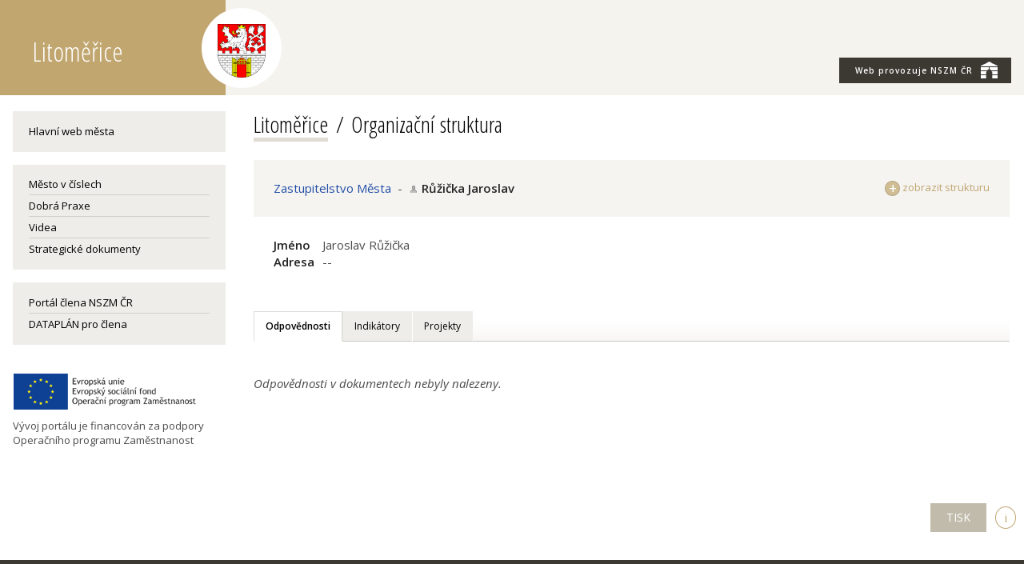

--- FILE ---
content_type: text/html; charset=utf-8
request_url: https://www.zdravamesta.cz/cz/litomerice/co-kdo-dela/ruzicka-jaroslav
body_size: 30190
content:
<!doctype html>
<html class="no-js" lang="cs">
  <head>
    <meta charset="utf-8">
    <meta http-equiv="x-ua-compatible" content="ie=edge">
    <title>Růžička Jaroslav</title>
    <meta name="keywords" content="zdravá města, zdravé město, zdraví, udržitelný rozvoj, zapojování veřejnosti, participace, strategické řízení, komunitní plánování, veřejná správa, kvalita, kampaň, kampaně, sdílení, dobrá praxe">
    <meta name="description" content="Asociace měst, obcí a regionů - kvalita života, zdraví a udržitelný rozvoj v praxi. Inspirace v tématech zapojování veřejnosti, strategické řízení, energetika, doprava ad. ">
    <meta name="viewport" content="width=device-width, initial-scale=1">
    <link rel="shortcut icon" href="/img/ik_nszm.ico" type="image/x-icon">

    <link rel="apple-touch-icon" href="apple-touch-icon.png">
    <!-- Place favicon.ico in the root directory -->

    <link href="https://fonts.googleapis.com/css?family=Open+Sans+Condensed:300,700|Open+Sans:400,400i,600,600i&subset=latin-ext" rel="stylesheet">

  
<!--AA-Generated-HEAD start-->
<link rel=stylesheet integrity="sha256-eZrrJcwDc/3uDhsdt61sL2oOBY362qM3lon1gyExkL0=" crossorigin=anonymous href="https://cdn.jsdelivr.net/npm/font-awesome@4.7.0/css/font-awesome.min.css"  >
<link rel=stylesheet integrity="sha256-TNKOtdeH1MmRdsujDukp9lYyndNf5qPvBHbWfKWGoX8=" crossorigin=anonymous href="https://cdn.jsdelivr.net/gh/honzito/plain.sortable@1.2.1/sortable.css"  >
<link rel=stylesheet href="https://www.zdravaMesta.cz/css/common.css?v=1"  >
<link rel=stylesheet href="https://www.zdravaMesta.cz/css/responsive-flex.css?v=1"  >
<link rel=stylesheet href="https://www.zdravaMesta.cz/css/nszm.css?v=5.1"  >
<link rel=stylesheet href="https://www.zdravaMesta.cz/css/dataplan.css?v=1.51"  >
<script src="https://cdn.jsdelivr.net/npm/jquery@3.6.0/dist/jquery.min.js" integrity="sha256-/xUj+3OJU5yExlq6GSYGSHk7tPXikynS7ogEvDej/m4=" crossorigin=anonymous></script>
<script src="/aaa/javascript/aajslib-jquery.min.js?v=24"></script>
<!--/AA-Generated-HEAD end-->

<script async src="https://www.googletagmanager.com/gtag/js?id=UA-9044112-1"></script>
<script>
  window.dataLayer = window.dataLayer || [];
  function gtag(){dataLayer.push(arguments);}
  gtag('consent', 'default', {'ad_storage': 'denied','analytics_storage': 'denied','personalization_storage': 'denied'});
  gtag('js', new Date());
  gtag('config', 'UA-9044112-1');
</script>
  
    
    
  
  
  
    <style>
      @media (min-width: 768px), print {
        body > header {
        background: #f5f3ee !important;
        }
      }
      header .logoznak img[alt*="Rožnovsko"] {
        max-height: 70px;
        margin-top: 17px;
      }
    </style>

  </head>
  
<body class="ruzicka-jaroslav muniportalsite">
  

  
  
<!-- mobile menu --><div class="mobilmenu noprint">
  <div><strong class="clr-light ico-menu" onclick="$('.mobilmenu').toggleClass('active')">&#9776;</strong>
    
    <div class="mob-menu">
      
      
        
        <div class="mob-submenu mob-dtp">  
          <nav>
            <span class="fnt-uppercase mesto"><a href="https://www.zdravaMesta.cz/cz/litomerice">Litoměřice</a></span>
            <a href="" class="bo-0">Hlavní web města</a>
            
  <ul class="mesto-v-cislech">
   <li> <a href="https://www.zdravaMesta.cz/cz/litomerice/mesto-v-cislech">Město v číslech</a>
    </li>
  </ul>

  <ul class="dobra-praxe">
   <li> <a href="https://dobrapraxe.cz/cz/priklady-dobre-praxe?uzemi=831f5f4e95b845840ccf0819d5787b59">Dobrá Praxe</a>
    </li>
  </ul>

  <ul class="videa">
   <li> <a href="https://dobrapraxe.cz/cz/video?uzemi=831f5f4e95b845840ccf0819d5787b59">Videa</a>
    </li>
  </ul>

  <ul class="strategie">
   <li> <a href="https://www.zdravaMesta.cz/cz/litomerice/strategie">Strategické dokumenty</a>
    </li>
  </ul>
 
            <a href="https://terminal.dataplan.info">Terminál pro člena</a>
            <br>
            <a href="/cz/litomerice" class="bo-0 ">Portál člena</a>
            <a href="https://www.zdravamesta.cz/cz/prehled-clenu" class="">Další členové</a>
            <a href="https://www.zdravamesta.cz">Národní síť Zdravých měst</a>
          </nav>
        </div>
      

      
    </div> 
    
  </div>    
</div>
<!-- / mobile menu -->
 
  
<header class="always-flex">
  <div></div> 
  <div class="content fix always-flex relative"> 
    <a href="/cz/litomerice"><h1 title="Zpět na home" class="portal">Litoměřice<div class="logoznak"><img src="/aaa/img.php?src=/img/znaky/litomerice.png&amp;h=110&amp;f=png" class="logo-l" alt="Znak Litoměřice"></div></h1></a>
    
    <aside class="no-mobile">
      <div class="always-flex">
        <nav class="topmenu">
          <ul> 
            <li><a href="https://zdravamesta.cz" class="nszm-butt"><span style="text-transform:none;">Web provozuje</span> NSZM ČR<img src="/img/ico-nszm-brana-white-xs.png" class="ml-1"></a></li>
          </ul>
        </nav>
      </div>
    </aside>
    <a href="https://zdravamesta.cz" class="no-screen nszm-butt bg-clr-beige3 center pt-1 pb-1 w-100 sz-s clr-light"><span style="text-transform:none;" class="clr-light">Web provozuje</span> NSZM ČR<img src="/img/ico-nszm-brana-white-xs.png" class="ml-1" style="margin-top:-9px;"></a> 
  </div>
  <div></div>
</header>

 
  
<section class="main">
  <div class="fix">
    <div class="flex f-nowrap">
      <div id="levy" class="left box-4 pr-3-scr">  
        
          <div class="no-mobile">  
            <section class="nszm-menu">              
                <div class=" menu li-menu"><a href="https://www.litomerice.cz/" class="bo-0">Hlavní web města</a></div>  
              
              
              
                <div class="menu li-menu">
                  <div class="bgtitle bg-clr-beige1 p-0" style="min-height: 10px;"></div>
                    
  <ul class="mesto-v-cislech">
   <li> <a href="https://www.zdravaMesta.cz/cz/litomerice/mesto-v-cislech">Město v číslech</a>
    </li>
  </ul>

  <ul class="dobra-praxe">
   <li> <a href="https://dobrapraxe.cz/cz/priklady-dobre-praxe?uzemi=831f5f4e95b845840ccf0819d5787b59">Dobrá Praxe</a>
    </li>
  </ul>

  <ul class="videa">
   <li> <a href="https://dobrapraxe.cz/cz/video?uzemi=831f5f4e95b845840ccf0819d5787b59">Videa</a>
    </li>
  </ul>

  <ul class="strategie">
   <li> <a href="https://www.zdravaMesta.cz/cz/litomerice/strategie">Strategické dokumenty</a>
    </li>
  </ul>

                </div>
              
              
              <div class=" menu li-menu">
                <a href="/cz/litomerice" class="bo-0 ">Portál člena NSZM ČR</a>
                <a href="https://terminal.dataplan.info">DATAPLÁN pro člena</a>
                
              </div>
              
                
              
              
            </section>
          </div>
        
       <div class="mt-3">
            <img src="/img/eu-zamestnanost.png" alt="Publicita OPZ-25 aktivity, projekt"><br>
          <div class="mt-1">Vývoj portálu je financován za podpory Operačního programu Zaměstnanost</div>
        </div>  
      </div> <!-- konec levý sloupec-->

      
  <!-- obsah old - start   :cz:::752e90f867863c66230a5d5946aaf8ad:ruzicka-jaroslav:d4199fc3c6c924d7c8b83eaf39d8744c -->
<section class="maincontent box-12 ">

    
    
        
            <h1 class="muni-title"><a href="/cz/litomerice" class="h-tit">Litoměřice</a></h1>
                
    


  
      <!--Subjekty - cela zprava -->
      <!-- 2665 --><h3 class="like-h1 page-title">Organizační&nbsp;struktura</h3>

<style>
  
  #miniportal #sub752e90f867863c66230a5d5946aaf8ad a {font-weight: bold; color: black;}
</style>

<div class="bg-clr-light p-2">
<a class="togglelink" id="toggle_link_V52sg0" href="#" onclick="AA_HtmlToggle('toggle_link_V52sg0', '<div class=\'float-r ico-plus gold clr-gold sz-s\'> zobrazit strukturu</div>', 'toggle_1_V52sg0', '<div class=\'float-r ico-minus gold clr-gold sz-s\'> sbalit strukturu</div>', 'toggle_2_V52sg0'); return false;"><div class="float-r ico-plus gold clr-gold sz-s"> zobrazit strukturu</div></a>
<div class="toggleclass" id="toggle_1_V52sg0"><div class="flex">
             
                <div><a href="https://www.zdravaMesta.cz/cz/litomerice/co-kdo-dela/lt-zm" title="  Zastupitelstvo Města (Litoměřice)">  Zastupitelstvo Města</a><span data-aa-id="22de4ee39ff4f1a24a7cab548bfbf1f6"></span>
 </div>
                <div>&nbsp; - &nbsp;</div>
             
             <div><img src="/img/terminal/nnnss.png" title="" width="16" height="16"><strong class="sz-m clr-black">Růžička Jaroslav</strong></div>
             
         </div></div>
<div class="toggleclass" id="toggle_2_V52sg0" style="display:none;"><div style="margin-left:24px; line-height: 1.7;">

<!-- 2828 --><h4 class="h3-line">Město</h4>
     
       <div id="tree76225983bee91e818c518ea7bc85cae3" data-aa-id="76225983bee91e818c518ea7bc85cae3" data-aa-url="/aaa/view.php3?vid=2728&cmd[2728]=o-2728-76225983bee91e818c518ea7bc85cae3&nocache=1">
       
           <div class="osovedo00"><a class="togglelink is-on" id="toggle_link_g6Xmjj" href="#" onclick="AA_HtmlToggleCss('toggle_link_g6Xmjj', '<span class=\'ico-plus-small\'></span>', '<span class=\'ico-minus-small\'></span>', '#subt239758');return false;"><span class="ico-minus-small"></span></a>
<span id="sub76225983bee91e818c518ea7bc85cae3" class="editka"><img src="/img/terminal/org.png" title="Organizace" width="16" height="16"> <a href="https://www.zdravaMesta.cz/cz/litomerice/co-kdo-dela/litomerice-mesto" title="    MĚSTO Litoměřice (Litoměřice)">    MĚSTO Litoměřice</a><span data-aa-id="76225983bee91e818c518ea7bc85cae3"></span>
</span> <img src="/img/dtp/_pix.gif" height="16" width="1"></div>
       
       </div>
     
    
   <div style="margin-left&#58;24px" id="subt239758">
   
     
       <div id="tree484e05c8601690abcc805158e5106f46" data-aa-id="484e05c8601690abcc805158e5106f46" data-aa-url="/aaa/view.php3?vid=2728&cmd[2728]=o-2728-484e05c8601690abcc805158e5106f46&nocache=1">
       
           <div class="osovedo00"><a class="togglelink is-on" id="toggle_link_uIedlc" href="#" onclick="AA_HtmlToggleCss('toggle_link_uIedlc', '<span class=\'ico-plus-small\'></span>', '<span class=\'ico-minus-small\'></span>', '#subt2086942');return false;"><span class="ico-minus-small"></span></a>
<span id="sub484e05c8601690abcc805158e5106f46" class="editka"><img src="/img/terminal/org.png" title="Organizace" width="16" height="16"> <a href="https://www.zdravaMesta.cz/cz/litomerice/co-kdo-dela/litomerice-sta-2" title="    Starosta (Litoměřice)">    Starosta</a><span data-aa-id="484e05c8601690abcc805158e5106f46"></span>
</span> <img src="/img/dtp/_pix.gif" height="16" width="1"></div>
       
       </div>
     
    
   <div style="margin-left&#58;24px" id="subt2086942">
   
     
       <div id="tree2a66c8db40e19117c973c995aa8c63b4" data-aa-id="2a66c8db40e19117c973c995aa8c63b4" data-aa-url="/aaa/view.php3?vid=2728&cmd[2728]=o-2728-2a66c8db40e19117c973c995aa8c63b4&nocache=1">
       
           <div class="osovedo11"><span id="sub2a66c8db40e19117c973c995aa8c63b4" class="editka"><img src="/img/terminal/nkvsz.png" title="statutární zástupce, Admin, Vedoucí" width="16" height="16"> <a href="https://www.zdravaMesta.cz/cz/litomerice/co-kdo-dela/löwy-radek" title="Löwy Radek (Litoměřice)">Löwy Radek</a><span data-aa-id="2a66c8db40e19117c973c995aa8c63b4"></span>
</span> <img src="/img/dtp/_pix.gif" height="16" width="1"></div>
       
       </div>
     
    
   
     
       <div id="treed18348724c0d2c1a943c18e85df92fc0" data-aa-id="d18348724c0d2c1a943c18e85df92fc0" data-aa-url="/aaa/view.php3?vid=2728&cmd[2728]=o-2728-d18348724c0d2c1a943c18e85df92fc0&nocache=1">
       
           <div class="osovedo00"><a class="togglelink is-on" id="toggle_link_9jnrb8" href="#" onclick="AA_HtmlToggleCss('toggle_link_9jnrb8', '<span class=\'ico-plus-small\'></span>', '<span class=\'ico-minus-small\'></span>', '#subt2086943');return false;"><span class="ico-minus-small"></span></a>
<span id="subd18348724c0d2c1a943c18e85df92fc0" class="editka"><img src="/img/terminal/org.png" title="Organizace" width="16" height="16"> <a href="https://www.zdravaMesta.cz/cz/litomerice/co-kdo-dela/litomerice-sek" title=" Sekretariát (Litoměřice)"> Sekretariát</a><span data-aa-id="d18348724c0d2c1a943c18e85df92fc0"></span>
</span> <img src="/img/dtp/_pix.gif" height="16" width="1"></div>
       
       </div>
     
    
   <div style="margin-left&#58;24px" id="subt2086943">
   
     
       <div id="treee6edb77bb2821474878b41f8961098b8" data-aa-id="e6edb77bb2821474878b41f8961098b8" data-aa-url="/aaa/view.php3?vid=2728&cmd[2728]=o-2728-e6edb77bb2821474878b41f8961098b8&nocache=1">
       
           <div class="osovedo10"><span id="sube6edb77bb2821474878b41f8961098b8" class="editka"><img src="/img/terminal/nnnss.png" title="" width="16" height="16"> <a href="https://www.zdravaMesta.cz/cz/litomerice/co-kdo-dela/litomerice-ech" title="Chrudimská Eva (Litoměřice)">Chrudimská Eva</a><span data-aa-id="e6edb77bb2821474878b41f8961098b8"></span>
</span> <img src="/img/dtp/_pix.gif" height="16" width="1"></div>
       
       </div>
     
    
   
     
       <div id="tree0f60cc2d3ca8dbfac4fde1675a03dcff" data-aa-id="0f60cc2d3ca8dbfac4fde1675a03dcff" data-aa-url="/aaa/view.php3?vid=2728&cmd[2728]=o-2728-0f60cc2d3ca8dbfac4fde1675a03dcff&nocache=1">
       
           <div class="osovedo10"><span id="sub0f60cc2d3ca8dbfac4fde1675a03dcff" class="editka"><img src="/img/terminal/nnnss.png" title="" width="16" height="16"> <a href="https://www.zdravaMesta.cz/cz/litomerice/co-kdo-dela/litomerice-simkova-eva" title="Šimková Eva (Litoměřice)">Šimková Eva</a><span data-aa-id="0f60cc2d3ca8dbfac4fde1675a03dcff"></span>
</span> <img src="/img/dtp/_pix.gif" height="16" width="1"></div>
       
       </div>
     
    
   
     
       <div id="tree9be72a76f7d2354f69215918d65e72e7" data-aa-id="9be72a76f7d2354f69215918d65e72e7" data-aa-url="/aaa/view.php3?vid=2728&cmd[2728]=o-2728-9be72a76f7d2354f69215918d65e72e7&nocache=1">
       
           <div class="osovedo10"><span id="sub9be72a76f7d2354f69215918d65e72e7" class="editka"><img src="/img/terminal/nnnss.png" title="" width="16" height="16"> <a href="https://www.zdravaMesta.cz/cz/litomerice/co-kdo-dela/lt-jva" title="Váchová Jana (Litoměřice)">Váchová Jana</a><span data-aa-id="9be72a76f7d2354f69215918d65e72e7"></span>
</span> <img src="/img/dtp/_pix.gif" height="16" width="1"></div>
       
       </div>
     
    
   </div>

     
       <div id="tree12ec55b820b845b2a49ea5fedff28253" data-aa-id="12ec55b820b845b2a49ea5fedff28253" data-aa-url="/aaa/view.php3?vid=2728&cmd[2728]=o-2728-12ec55b820b845b2a49ea5fedff28253&nocache=1">
       
           <div class="osovedo00"><a class="togglelink is-on" id="toggle_link_xx8V5q" href="#" onclick="AA_HtmlToggleCss('toggle_link_xx8V5q', '<span class=\'ico-plus-small\'></span>', '<span class=\'ico-minus-small\'></span>', '#subt2067772');return false;"><span class="ico-minus-small"></span></a>
<span id="sub12ec55b820b845b2a49ea5fedff28253" class="editka"><img src="/img/terminal/org.png" title="Organizace" width="16" height="16"> <a href="https://www.zdravaMesta.cz/cz/litomerice/co-kdo-dela/litomerice-uspur" title="SmartCity (Litoměřice)">SmartCity</a><span data-aa-id="12ec55b820b845b2a49ea5fedff28253"></span>
</span> <img src="/img/dtp/_pix.gif" height="16" width="1"></div>
       
       </div>
     
    
   <div style="margin-left&#58;24px" id="subt2067772">
   
     
       <div id="tree33d25e819242a951c01eb8a875409d36" data-aa-id="33d25e819242a951c01eb8a875409d36" data-aa-url="/aaa/view.php3?vid=2728&cmd[2728]=o-2728-33d25e819242a951c01eb8a875409d36&nocache=1">
       
           <div class="osovedo10"><span id="sub33d25e819242a951c01eb8a875409d36" class="editka"><img src="/img/terminal/nnvss.png" title="Admin" width="16" height="16"> <a href="https://www.zdravaMesta.cz/cz/litomerice/co-kdo-dela/litomerice-mca" title="Čapková Monika (Litoměřice)">Čapková Monika</a><span data-aa-id="33d25e819242a951c01eb8a875409d36"></span>
</span> <img src="/img/dtp/_pix.gif" height="16" width="1"></div>
       
       </div>
     
    
   
     
       <div id="tree3945562576a1a5492ad16c11e125cea9" data-aa-id="3945562576a1a5492ad16c11e125cea9" data-aa-url="/aaa/view.php3?vid=2728&cmd[2728]=o-2728-3945562576a1a5492ad16c11e125cea9&nocache=1">
       
           <div class="osovedo10"><span id="sub3945562576a1a5492ad16c11e125cea9" class="editka"><img src="/img/terminal/nnnss.png" title="" width="16" height="16"> <a href="https://www.zdravaMesta.cz/cz/litomerice/co-kdo-dela/litomerice-frkova-adriana" title="Frková Adriana (Litoměřice)">Frková Adriana</a><span data-aa-id="3945562576a1a5492ad16c11e125cea9"></span>
</span> <img src="/img/dtp/_pix.gif" height="16" width="1"></div>
       
       </div>
     
    
   
     
       <div id="tree36b2f64a06c33f506ae285b0f52d790f" data-aa-id="36b2f64a06c33f506ae285b0f52d790f" data-aa-url="/aaa/view.php3?vid=2728&cmd[2728]=o-2728-36b2f64a06c33f506ae285b0f52d790f&nocache=1">
       
           <div class="osovedo10"><span id="sub36b2f64a06c33f506ae285b0f52d790f" class="editka"><img src="/img/terminal/nnnss.png" title="" width="16" height="16"> <a href="https://www.zdravaMesta.cz/cz/litomerice/co-kdo-dela/litomerice-kralikova-alice-2" title="Králiková Alice (Litoměřice)">Králiková Alice</a><span data-aa-id="36b2f64a06c33f506ae285b0f52d790f"></span>
</span> <img src="/img/dtp/_pix.gif" height="16" width="1"></div>
       
       </div>
     
    
   </div>

     
       <div id="tree382543e5f7183c4f78186fe6e3c15435" data-aa-id="382543e5f7183c4f78186fe6e3c15435" data-aa-url="/aaa/view.php3?vid=2728&cmd[2728]=o-2728-382543e5f7183c4f78186fe6e3c15435&nocache=1">
       
           <div class="osovedo00"><a class="togglelink is-on" id="toggle_link_p5a8dU" href="#" onclick="AA_HtmlToggleCss('toggle_link_p5a8dU', '<span class=\'ico-plus-small\'></span>', '<span class=\'ico-minus-small\'></span>', '#subt2080900');return false;"><span class="ico-minus-small"></span></a>
<span id="sub382543e5f7183c4f78186fe6e3c15435" class="editka"><img src="/img/terminal/org.png" title="Organizace" width="16" height="16"> <a href="https://www.zdravaMesta.cz/cz/litomerice/co-kdo-dela/litomerice-uka-2" title="Útvar kontroly a interního auditu (Litoměřice)">Útvar kontroly a interního auditu</a><span data-aa-id="382543e5f7183c4f78186fe6e3c15435"></span>
</span> <img src="/img/dtp/_pix.gif" height="16" width="1"></div>
       
       </div>
     
    
   <div style="margin-left&#58;24px" id="subt2080900">
   
     
       <div id="tree226a2b81f5574f4482197c661e4d6604" data-aa-id="226a2b81f5574f4482197c661e4d6604" data-aa-url="/aaa/view.php3?vid=2728&cmd[2728]=o-2728-226a2b81f5574f4482197c661e4d6604&nocache=1">
       
           <div class="osovedo10"><span id="sub226a2b81f5574f4482197c661e4d6604" class="editka"><img src="/img/terminal/nnnss.png" title="" width="16" height="16"> <a href="https://www.zdravaMesta.cz/cz/litomerice/co-kdo-dela/lt-kmou" title="Moučková Kateřina (Litoměřice)">Moučková Kateřina</a><span data-aa-id="226a2b81f5574f4482197c661e4d6604"></span>
</span> <img src="/img/dtp/_pix.gif" height="16" width="1"></div>
       
       </div>
     
    
   
     
       <div id="tree352b5ba4061e1a693b812052ef08fc7e" data-aa-id="352b5ba4061e1a693b812052ef08fc7e" data-aa-url="/aaa/view.php3?vid=2728&cmd[2728]=o-2728-352b5ba4061e1a693b812052ef08fc7e&nocache=1">
       
           <div class="osovedo10"><span id="sub352b5ba4061e1a693b812052ef08fc7e" class="editka"><img src="/img/terminal/nnnss.png" title="" width="16" height="16"> <a href="https://www.zdravaMesta.cz/cz/litomerice/co-kdo-dela/litomerice-spe" title="Pěkná Šárka (Litoměřice)">Pěkná Šárka</a><span data-aa-id="352b5ba4061e1a693b812052ef08fc7e"></span>
</span> <img src="/img/dtp/_pix.gif" height="16" width="1"></div>
       
       </div>
     
    
   </div>

     
       <div id="tree2de9dffdb84cac29b786c9817b894016" data-aa-id="2de9dffdb84cac29b786c9817b894016" data-aa-url="/aaa/view.php3?vid=2728&cmd[2728]=o-2728-2de9dffdb84cac29b786c9817b894016&nocache=1">
       
           <div class="osovedo00"><a class="togglelink is-on" id="toggle_link_2NF9gL" href="#" onclick="AA_HtmlToggleCss('toggle_link_2NF9gL', '<span class=\'ico-plus-small\'></span>', '<span class=\'ico-minus-small\'></span>', '#subt2067774');return false;"><span class="ico-minus-small"></span></a>
<span id="sub2de9dffdb84cac29b786c9817b894016" class="editka"><img src="/img/terminal/org.png" title="Organizace" width="16" height="16"> <a href="https://www.zdravaMesta.cz/cz/litomerice/co-kdo-dela/litomerice-uokr" title="Útvar obrany a krizového řízení (Litoměřice)">Útvar obrany a krizového řízení</a><span data-aa-id="2de9dffdb84cac29b786c9817b894016"></span>
</span> <img src="/img/dtp/_pix.gif" height="16" width="1"></div>
       
       </div>
     
    
   <div style="margin-left&#58;24px" id="subt2067774">
   
     
       <div id="tree1c9e0ac7c23dfcb45771d20e72511216" data-aa-id="1c9e0ac7c23dfcb45771d20e72511216" data-aa-url="/aaa/view.php3?vid=2728&cmd[2728]=o-2728-1c9e0ac7c23dfcb45771d20e72511216&nocache=1">
       
           <div class="osovedo10"><span id="sub1c9e0ac7c23dfcb45771d20e72511216" class="editka"><img src="/img/terminal/nnnss.png" title="" width="16" height="16"> <a href="https://www.zdravaMesta.cz/cz/litomerice/co-kdo-dela/litomerice-mle-2" title="Letafka Miroslav (Litoměřice)">Letafka Miroslav</a><span data-aa-id="1c9e0ac7c23dfcb45771d20e72511216"></span>
</span> <img src="/img/dtp/_pix.gif" height="16" width="1"></div>
       
       </div>
     
    
   </div>
</div>

     
       <div id="tree6eb59675f3458029dd65eb282f4fbe14" data-aa-id="6eb59675f3458029dd65eb282f4fbe14" data-aa-url="/aaa/view.php3?vid=2728&cmd[2728]=o-2728-6eb59675f3458029dd65eb282f4fbe14&nocache=1">
       
           <div class="osovedo00"><a class="togglelink is-on" id="toggle_link_HK9Yko" href="#" onclick="AA_HtmlToggleCss('toggle_link_HK9Yko', '<span class=\'ico-plus-small\'></span>', '<span class=\'ico-minus-small\'></span>', '#subt2194243');return false;"><span class="ico-minus-small"></span></a>
<span id="sub6eb59675f3458029dd65eb282f4fbe14" class="editka"><img src="/img/terminal/org.png" title="Organizace" width="16" height="16"> <a href="https://www.zdravaMesta.cz/cz/litomerice/co-kdo-dela/litomerice-1mis-2" title="  1. místostarosta (Litoměřice)">  1. místostarosta</a><span data-aa-id="6eb59675f3458029dd65eb282f4fbe14"></span>
</span> <img src="/img/dtp/_pix.gif" height="16" width="1"></div>
       
       </div>
     
    
   <div style="margin-left&#58;24px" id="subt2194243">
   
     
       <div id="tree8ddac7629de07f8642658c0a6faeb136" data-aa-id="8ddac7629de07f8642658c0a6faeb136" data-aa-url="/aaa/view.php3?vid=2728&cmd[2728]=o-2728-8ddac7629de07f8642658c0a6faeb136&nocache=1">
       
           <div class="osovedo11"><span id="sub8ddac7629de07f8642658c0a6faeb136" class="editka"><img src="/img/terminal/nnnsz.png" title="Vedoucí" width="16" height="16"> <a href="https://www.zdravaMesta.cz/cz/litomerice/co-kdo-dela/litomerice-kkr" title="Krejza Karel (Litoměřice)">Krejza Karel</a><span data-aa-id="8ddac7629de07f8642658c0a6faeb136"></span>
</span> <img src="/img/dtp/_pix.gif" height="16" width="1"></div>
       
       </div>
     
    
   </div>

     
       <div id="treea49dd54b9f67d2af8d2c9d12b5dab01e" data-aa-id="a49dd54b9f67d2af8d2c9d12b5dab01e" data-aa-url="/aaa/view.php3?vid=2728&cmd[2728]=o-2728-a49dd54b9f67d2af8d2c9d12b5dab01e&nocache=1">
       
           <div class="osovedo00"><a class="togglelink is-on" id="toggle_link_O2QGFu" href="#" onclick="AA_HtmlToggleCss('toggle_link_O2QGFu', '<span class=\'ico-plus-small\'></span>', '<span class=\'ico-minus-small\'></span>', '#subt2087018');return false;"><span class="ico-minus-small"></span></a>
<span id="suba49dd54b9f67d2af8d2c9d12b5dab01e" class="editka"><img src="/img/terminal/org.png" title="Organizace" width="16" height="16"> <a href="https://www.zdravaMesta.cz/cz/litomerice/co-kdo-dela/litomerice-2mis" title="  2. místostarosta (Litoměřice)">  2. místostarosta</a><span data-aa-id="a49dd54b9f67d2af8d2c9d12b5dab01e"></span>
</span> <img src="/img/dtp/_pix.gif" height="16" width="1"></div>
       
       </div>
     
    
   <div style="margin-left&#58;24px" id="subt2087018">
   
     
       <div id="tree0f3ed8872214879d99da34b9308e092a" data-aa-id="0f3ed8872214879d99da34b9308e092a" data-aa-url="/aaa/view.php3?vid=2728&cmd[2728]=o-2728-0f3ed8872214879d99da34b9308e092a&nocache=1">
       
           <div class="osovedo10"><span id="sub0f3ed8872214879d99da34b9308e092a" class="editka"><img src="/img/terminal/nnnss.png" title="" width="16" height="16"> <a href="https://www.zdravaMesta.cz/cz/litomerice/co-kdo-dela/litomerice-adamek-jiri" title="Adámek Jiří (Litoměřice)">Adámek Jiří</a><span data-aa-id="0f3ed8872214879d99da34b9308e092a"></span>
</span> <img src="/img/dtp/_pix.gif" height="16" width="1"></div>
       
       </div>
     
    
   
     
       <div id="tree06bcd176ea3022c1d24b24738192eb0b" data-aa-id="06bcd176ea3022c1d24b24738192eb0b" data-aa-url="/aaa/view.php3?vid=2728&cmd[2728]=o-2728-06bcd176ea3022c1d24b24738192eb0b&nocache=1">
       
           <div class="osovedo10"><span id="sub06bcd176ea3022c1d24b24738192eb0b" class="editka"><img src="/img/terminal/nnnss.png" title="" width="16" height="16"> <a href="https://www.zdravaMesta.cz/cz/litomerice/co-kdo-dela/wünsch-lukas" title="Wünsch Lukas (Litoměřice)">Wünsch Lukas</a><span data-aa-id="06bcd176ea3022c1d24b24738192eb0b"></span>
</span> <img src="/img/dtp/_pix.gif" height="16" width="1"></div>
       
       </div>
     
    
   </div>

     
       <div id="tree3cb710958ca37586c70f98a2423b2223" data-aa-id="3cb710958ca37586c70f98a2423b2223" data-aa-url="/aaa/view.php3?vid=2728&cmd[2728]=o-2728-3cb710958ca37586c70f98a2423b2223&nocache=1">
       
           <div class="osovedo00"><a class="togglelink is-on" id="toggle_link_9CLvSv" href="#" onclick="AA_HtmlToggleCss('toggle_link_9CLvSv', '<span class=\'ico-plus-small\'></span>', '<span class=\'ico-minus-small\'></span>', '#subt2087019');return false;"><span class="ico-minus-small"></span></a>
<span id="sub3cb710958ca37586c70f98a2423b2223" class="editka"><img src="/img/terminal/org.png" title="Organizace" width="16" height="16"> <a href="https://www.zdravaMesta.cz/cz/litomerice/co-kdo-dela/litomerice-3mis-2" title="  3. místostarosta (Litoměřice)">  3. místostarosta</a><span data-aa-id="3cb710958ca37586c70f98a2423b2223"></span>
</span> <img src="/img/dtp/_pix.gif" height="16" width="1"></div>
       
       </div>
     
    
   <div style="margin-left&#58;24px" id="subt2087019">
   
     
       <div id="tree93ebd570609fb957044367fe9f4aac88" data-aa-id="93ebd570609fb957044367fe9f4aac88" data-aa-url="/aaa/view.php3?vid=2728&cmd[2728]=o-2728-93ebd570609fb957044367fe9f4aac88&nocache=1">
       
           <div class="osovedo10"><span id="sub93ebd570609fb957044367fe9f4aac88" class="editka"><img src="/img/terminal/nnnss.png" title="" width="16" height="16"> <a href="https://www.zdravaMesta.cz/cz/litomerice/co-kdo-dela/litomerice-vce-2" title="Červín Václav (Litoměřice)">Červín Václav</a><span data-aa-id="93ebd570609fb957044367fe9f4aac88"></span>
</span> <img src="/img/dtp/_pix.gif" height="16" width="1"></div>
       
       </div>
     
    
   </div>

     
       <div id="tree358cf20203a267e3d2b825a8b4f71f78" data-aa-id="358cf20203a267e3d2b825a8b4f71f78" data-aa-url="/aaa/view.php3?vid=2728&cmd[2728]=o-2728-358cf20203a267e3d2b825a8b4f71f78&nocache=1">
       
           <div class="osovedo00"><a class="togglelink is-on" id="toggle_link_BVUuRh" href="#" onclick="AA_HtmlToggleCss('toggle_link_BVUuRh', '<span class=\'ico-plus-small\'></span>', '<span class=\'ico-minus-small\'></span>', '#subt2088853');return false;"><span class="ico-minus-small"></span></a>
<span id="sub358cf20203a267e3d2b825a8b4f71f78" class="editka"><img src="/img/terminal/org.png" title="Organizace" width="16" height="16"> <a href="https://www.zdravaMesta.cz/cz/litomerice/co-kdo-dela/litomerice-rm" title="  Rada Města (Litoměřice)">  Rada Města</a><span data-aa-id="358cf20203a267e3d2b825a8b4f71f78"></span>
</span> <img src="/img/dtp/_pix.gif" height="16" width="1"></div>
       
       </div>
     
    
   <div style="margin-left&#58;24px" id="subt2088853">
   
     
       <div id="tree2a66c8db40e19117c973c995aa8c63b4" data-aa-id="2a66c8db40e19117c973c995aa8c63b4" data-aa-url="/aaa/view.php3?vid=2728&cmd[2728]=o-2728-2a66c8db40e19117c973c995aa8c63b4&nocache=1">
       
           <div class="osovedo11"><span id="sub2a66c8db40e19117c973c995aa8c63b4" class="editka"><img src="/img/terminal/nkvsz.png" title="statutární zástupce, Admin, Vedoucí" width="16" height="16"> <a href="https://www.zdravaMesta.cz/cz/litomerice/co-kdo-dela/löwy-radek" title="Löwy Radek (Litoměřice)">Löwy Radek</a><span data-aa-id="2a66c8db40e19117c973c995aa8c63b4"></span>
</span> <img src="/img/dtp/_pix.gif" height="16" width="1"></div>
       
       </div>
     
    
   
     
       <div id="tree8ddac7629de07f8642658c0a6faeb136" data-aa-id="8ddac7629de07f8642658c0a6faeb136" data-aa-url="/aaa/view.php3?vid=2728&cmd[2728]=o-2728-8ddac7629de07f8642658c0a6faeb136&nocache=1">
       
           <div class="osovedo11"><span id="sub8ddac7629de07f8642658c0a6faeb136" class="editka"><img src="/img/terminal/nnnsz.png" title="Vedoucí" width="16" height="16"> <a href="https://www.zdravaMesta.cz/cz/litomerice/co-kdo-dela/litomerice-kkr" title="Krejza Karel (Litoměřice)">Krejza Karel</a><span data-aa-id="8ddac7629de07f8642658c0a6faeb136"></span>
</span> <img src="/img/dtp/_pix.gif" height="16" width="1"></div>
       
       </div>
     
    
   
     
       <div id="tree0f3ed8872214879d99da34b9308e092a" data-aa-id="0f3ed8872214879d99da34b9308e092a" data-aa-url="/aaa/view.php3?vid=2728&cmd[2728]=o-2728-0f3ed8872214879d99da34b9308e092a&nocache=1">
       
           <div class="osovedo10"><span id="sub0f3ed8872214879d99da34b9308e092a" class="editka"><img src="/img/terminal/nnnss.png" title="" width="16" height="16"> <a href="https://www.zdravaMesta.cz/cz/litomerice/co-kdo-dela/litomerice-adamek-jiri" title="Adámek Jiří (Litoměřice)">Adámek Jiří</a><span data-aa-id="0f3ed8872214879d99da34b9308e092a"></span>
</span> <img src="/img/dtp/_pix.gif" height="16" width="1"></div>
       
       </div>
     
    
   
     
       <div id="tree93ebd570609fb957044367fe9f4aac88" data-aa-id="93ebd570609fb957044367fe9f4aac88" data-aa-url="/aaa/view.php3?vid=2728&cmd[2728]=o-2728-93ebd570609fb957044367fe9f4aac88&nocache=1">
       
           <div class="osovedo10"><span id="sub93ebd570609fb957044367fe9f4aac88" class="editka"><img src="/img/terminal/nnnss.png" title="" width="16" height="16"> <a href="https://www.zdravaMesta.cz/cz/litomerice/co-kdo-dela/litomerice-vce-2" title="Červín Václav (Litoměřice)">Červín Václav</a><span data-aa-id="93ebd570609fb957044367fe9f4aac88"></span>
</span> <img src="/img/dtp/_pix.gif" height="16" width="1"></div>
       
       </div>
     
    
   
     
       <div id="tree7824fb86e1f4a176815f5334ba72373c" data-aa-id="7824fb86e1f4a176815f5334ba72373c" data-aa-url="/aaa/view.php3?vid=2728&cmd[2728]=o-2728-7824fb86e1f4a176815f5334ba72373c&nocache=1">
       
           <div class="osovedo10"><span id="sub7824fb86e1f4a176815f5334ba72373c" class="editka"><img src="/img/terminal/nnnss.png" title="" width="16" height="16"> <a href="https://www.zdravaMesta.cz/cz/litomerice/co-kdo-dela/litomerice-hosek-petr" title="Hošek Petr (Litoměřice)">Hošek Petr</a><span data-aa-id="7824fb86e1f4a176815f5334ba72373c"></span>
</span> <img src="/img/dtp/_pix.gif" height="16" width="1"></div>
       
       </div>
     
    
   
     
       <div id="treec4da9b7a560e9501d1112c467159e14d" data-aa-id="c4da9b7a560e9501d1112c467159e14d" data-aa-url="/aaa/view.php3?vid=2728&cmd[2728]=o-2728-c4da9b7a560e9501d1112c467159e14d&nocache=1">
       
           <div class="osovedo10"><span id="subc4da9b7a560e9501d1112c467159e14d" class="editka"><img src="/img/terminal/nnnss.png" title="" width="16" height="16"> <a href="https://www.zdravaMesta.cz/cz/litomerice/co-kdo-dela/litomerice-hrbek-filip" title="Hrbek Filip (Litoměřice)">Hrbek Filip</a><span data-aa-id="c4da9b7a560e9501d1112c467159e14d"></span>
</span> <img src="/img/dtp/_pix.gif" height="16" width="1"></div>
       
       </div>
     
    
   
     
       <div id="tree8eeab4a5ca97c98ac372c4c6bc9b94a5" data-aa-id="8eeab4a5ca97c98ac372c4c6bc9b94a5" data-aa-url="/aaa/view.php3?vid=2728&cmd[2728]=o-2728-8eeab4a5ca97c98ac372c4c6bc9b94a5&nocache=1">
       
           <div class="osovedo10"><span id="sub8eeab4a5ca97c98ac372c4c6bc9b94a5" class="editka"><img src="/img/terminal/nnnss.png" title="" width="16" height="16"> <a href="https://www.zdravaMesta.cz/cz/litomerice/co-kdo-dela/litomerice-pku-2" title="Kubec Petr (Litoměřice)">Kubec Petr</a><span data-aa-id="8eeab4a5ca97c98ac372c4c6bc9b94a5"></span>
</span> <img src="/img/dtp/_pix.gif" height="16" width="1"></div>
       
       </div>
     
    
   
     
       <div id="treec2d2adc5f0471eb1b43ccb460dc2a74b" data-aa-id="c2d2adc5f0471eb1b43ccb460dc2a74b" data-aa-url="/aaa/view.php3?vid=2728&cmd[2728]=o-2728-c2d2adc5f0471eb1b43ccb460dc2a74b&nocache=1">
       
           <div class="osovedo10"><span id="subc2d2adc5f0471eb1b43ccb460dc2a74b" class="editka"><img src="/img/terminal/nnnss.png" title="" width="16" height="16"> <a href="https://www.zdravaMesta.cz/cz/litomerice/co-kdo-dela/litomerice-rlo" title="Lončák Radek (Litoměřice)">Lončák Radek</a><span data-aa-id="c2d2adc5f0471eb1b43ccb460dc2a74b"></span>
</span> <img src="/img/dtp/_pix.gif" height="16" width="1"></div>
       
       </div>
     
    
   
     
       <div id="tree7aa5e060c54c2cbeaa8ad545808f3767" data-aa-id="7aa5e060c54c2cbeaa8ad545808f3767" data-aa-url="/aaa/view.php3?vid=2728&cmd[2728]=o-2728-7aa5e060c54c2cbeaa8ad545808f3767&nocache=1">
       
           <div class="osovedo10"><span id="sub7aa5e060c54c2cbeaa8ad545808f3767" class="editka"><img src="/img/terminal/nnnss.png" title="" width="16" height="16"> <a href="https://www.zdravaMesta.cz/cz/litomerice/co-kdo-dela/litomerice-lvy" title="Vysoudil Leoš (Litoměřice)">Vysoudil Leoš</a><span data-aa-id="7aa5e060c54c2cbeaa8ad545808f3767"></span>
</span> <img src="/img/dtp/_pix.gif" height="16" width="1"></div>
       
       </div>
     
    
   
     
       <div id="tree06bcd176ea3022c1d24b24738192eb0b" data-aa-id="06bcd176ea3022c1d24b24738192eb0b" data-aa-url="/aaa/view.php3?vid=2728&cmd[2728]=o-2728-06bcd176ea3022c1d24b24738192eb0b&nocache=1">
       
           <div class="osovedo10"><span id="sub06bcd176ea3022c1d24b24738192eb0b" class="editka"><img src="/img/terminal/nnnss.png" title="" width="16" height="16"> <a href="https://www.zdravaMesta.cz/cz/litomerice/co-kdo-dela/wünsch-lukas" title="Wünsch Lukas (Litoměřice)">Wünsch Lukas</a><span data-aa-id="06bcd176ea3022c1d24b24738192eb0b"></span>
</span> <img src="/img/dtp/_pix.gif" height="16" width="1"></div>
       
       </div>
     
    
   
     
       <div id="tree2357afca0c0a0f8cb33a1c79534926c8" data-aa-id="2357afca0c0a0f8cb33a1c79534926c8" data-aa-url="/aaa/view.php3?vid=2728&cmd[2728]=o-2728-2357afca0c0a0f8cb33a1c79534926c8&nocache=1">
       
           <div class="osovedo00"><a class="togglelink is-on" id="toggle_link_PBZHsQ" href="#" onclick="AA_HtmlToggleCss('toggle_link_PBZHsQ', '<span class=\'ico-plus-small\'></span>', '<span class=\'ico-minus-small\'></span>', '#subt2080883');return false;"><span class="ico-minus-small"></span></a>
<span id="sub2357afca0c0a0f8cb33a1c79534926c8" class="editka"><img src="/img/terminal/org.png" title="Organizace" width="16" height="16"> <a href="https://www.zdravaMesta.cz/cz/litomerice/co-kdo-dela/litomerice-kk" title=" Komise kultury vč. agendy letopisecké (Litoměřice)"> Komise kultury vč. agendy letopisecké</a><span data-aa-id="2357afca0c0a0f8cb33a1c79534926c8"></span>
</span> <img src="/img/dtp/_pix.gif" height="16" width="1"></div>
       
       </div>
     
    
   <div style="margin-left&#58;24px" id="subt2080883">
   
     
       <div id="tree0f3ed8872214879d99da34b9308e092a" data-aa-id="0f3ed8872214879d99da34b9308e092a" data-aa-url="/aaa/view.php3?vid=2728&cmd[2728]=o-2728-0f3ed8872214879d99da34b9308e092a&nocache=1">
       
           <div class="osovedo10"><span id="sub0f3ed8872214879d99da34b9308e092a" class="editka"><img src="/img/terminal/nnnss.png" title="" width="16" height="16"> <a href="https://www.zdravaMesta.cz/cz/litomerice/co-kdo-dela/litomerice-adamek-jiri" title="Adámek Jiří (Litoměřice)">Adámek Jiří</a><span data-aa-id="0f3ed8872214879d99da34b9308e092a"></span>
</span> <img src="/img/dtp/_pix.gif" height="16" width="1"></div>
       
       </div>
     
    
   </div>

     
       <div id="treeb940b5169a9892b733fce029fdaf8021" data-aa-id="b940b5169a9892b733fce029fdaf8021" data-aa-url="/aaa/view.php3?vid=2728&cmd[2728]=o-2728-b940b5169a9892b733fce029fdaf8021&nocache=1">
       
           <div class="osovedo00"><a class="togglelink is-on" id="toggle_link_G6Wa9a" href="#" onclick="AA_HtmlToggleCss('toggle_link_G6Wa9a', '<span class=\'ico-plus-small\'></span>', '<span class=\'ico-minus-small\'></span>', '#subt2080884');return false;"><span class="ico-minus-small"></span></a>
<span id="subb940b5169a9892b733fce029fdaf8021" class="editka"><img src="/img/terminal/org.png" title="Organizace" width="16" height="16"> <a href="https://www.zdravaMesta.cz/cz/litomerice/co-kdo-dela/litomerice-kcr" title=" Komise marketingu a cestovního ruchu (Litoměřice)"> Komise marketingu a cestovního ruchu</a><span data-aa-id="b940b5169a9892b733fce029fdaf8021"></span>
</span> <img src="/img/dtp/_pix.gif" height="16" width="1"></div>
       
       </div>
     
    
   <div style="margin-left&#58;24px" id="subt2080884">
   
     
       <div id="treea08a51c763a5ef281b1be29735bc48c2" data-aa-id="a08a51c763a5ef281b1be29735bc48c2" data-aa-url="/aaa/view.php3?vid=2728&cmd[2728]=o-2728-a08a51c763a5ef281b1be29735bc48c2&nocache=1">
       
           <div class="osovedo10"><span id="suba08a51c763a5ef281b1be29735bc48c2" class="editka"><img src="/img/terminal/nnnss.png" title="" width="16" height="16"> <a href="https://www.zdravaMesta.cz/cz/litomerice/co-kdo-dela/litomerice-jd" title="Dostal Jan  (Litoměřice)">Dostal Jan </a><span data-aa-id="a08a51c763a5ef281b1be29735bc48c2"></span>
</span> <img src="/img/dtp/_pix.gif" height="16" width="1"></div>
       
       </div>
     
    
   
     
       <div id="treefad7a1b947ac61de47c717909f75d87c" data-aa-id="fad7a1b947ac61de47c717909f75d87c" data-aa-url="/aaa/view.php3?vid=2728&cmd[2728]=o-2728-fad7a1b947ac61de47c717909f75d87c&nocache=1">
       
           <div class="osovedo10"><span id="subfad7a1b947ac61de47c717909f75d87c" class="editka"><img src="/img/terminal/nnnss.png" title="" width="16" height="16"> <a href="https://www.zdravaMesta.cz/cz/litomerice/co-kdo-dela/sarnovsky-tomas" title="Sarnovský Tomáš (Litoměřice)">Sarnovský Tomáš</a><span data-aa-id="fad7a1b947ac61de47c717909f75d87c"></span>
</span> <img src="/img/dtp/_pix.gif" height="16" width="1"></div>
       
       </div>
     
    
   </div>

     
       <div id="tree6060e06d95c82192c5780c6b0f378e37" data-aa-id="6060e06d95c82192c5780c6b0f378e37" data-aa-url="/aaa/view.php3?vid=2728&cmd[2728]=o-2728-6060e06d95c82192c5780c6b0f378e37&nocache=1">
       
           <div class="osovedo00"><a class="togglelink is-on" id="toggle_link_DHs8K1" href="#" onclick="AA_HtmlToggleCss('toggle_link_DHs8K1', '<span class=\'ico-plus-small\'></span>', '<span class=\'ico-minus-small\'></span>', '#subt2080882');return false;"><span class="ico-minus-small"></span></a>
<span id="sub6060e06d95c82192c5780c6b0f378e37" class="editka"><img src="/img/terminal/org.png" title="Organizace" width="16" height="16"> <a href="https://www.zdravaMesta.cz/cz/litomerice/co-kdo-dela/litomerice-ks" title=" Komise sportu (Litoměřice)"> Komise sportu</a><span data-aa-id="6060e06d95c82192c5780c6b0f378e37"></span>
</span> <img src="/img/dtp/_pix.gif" height="16" width="1"></div>
       
       </div>
     
    
   <div style="margin-left&#58;24px" id="subt2080882">
   
     
       <div id="tree93ebd570609fb957044367fe9f4aac88" data-aa-id="93ebd570609fb957044367fe9f4aac88" data-aa-url="/aaa/view.php3?vid=2728&cmd[2728]=o-2728-93ebd570609fb957044367fe9f4aac88&nocache=1">
       
           <div class="osovedo10"><span id="sub93ebd570609fb957044367fe9f4aac88" class="editka"><img src="/img/terminal/nnnss.png" title="" width="16" height="16"> <a href="https://www.zdravaMesta.cz/cz/litomerice/co-kdo-dela/litomerice-vce-2" title="Červín Václav (Litoměřice)">Červín Václav</a><span data-aa-id="93ebd570609fb957044367fe9f4aac88"></span>
</span> <img src="/img/dtp/_pix.gif" height="16" width="1"></div>
       
       </div>
     
    
   </div>

     
       <div id="treeb4963b233feb7673a2325c4ae670c676" data-aa-id="b4963b233feb7673a2325c4ae670c676" data-aa-url="/aaa/view.php3?vid=2728&cmd[2728]=o-2728-b4963b233feb7673a2325c4ae670c676&nocache=1">
       
           <div class="osovedo00"><a class="togglelink is-on" id="toggle_link_KxT9f8" href="#" onclick="AA_HtmlToggleCss('toggle_link_KxT9f8', '<span class=\'ico-plus-small\'></span>', '<span class=\'ico-minus-small\'></span>', '#subt239852');return false;"><span class="ico-minus-small"></span></a>
<span id="subb4963b233feb7673a2325c4ae670c676" class="editka"><img src="/img/terminal/org.png" title="Organizace" width="16" height="16"> <a href="https://www.zdravaMesta.cz/cz/litomerice/co-kdo-dela/litomerice-kur" title=" Komise územního rozvoje a městských památek (Litoměřice)"> Komise územního rozvoje a městských památek</a><span data-aa-id="b4963b233feb7673a2325c4ae670c676"></span>
</span> <img src="/img/dtp/_pix.gif" height="16" width="1"></div>
       
       </div>
     
    
   <div style="margin-left&#58;24px" id="subt239852">
   
     
       <div id="treec4da9b7a560e9501d1112c467159e14d" data-aa-id="c4da9b7a560e9501d1112c467159e14d" data-aa-url="/aaa/view.php3?vid=2728&cmd[2728]=o-2728-c4da9b7a560e9501d1112c467159e14d&nocache=1">
       
           <div class="osovedo10"><span id="subc4da9b7a560e9501d1112c467159e14d" class="editka"><img src="/img/terminal/nnnss.png" title="" width="16" height="16"> <a href="https://www.zdravaMesta.cz/cz/litomerice/co-kdo-dela/litomerice-hrbek-filip" title="Hrbek Filip (Litoměřice)">Hrbek Filip</a><span data-aa-id="c4da9b7a560e9501d1112c467159e14d"></span>
</span> <img src="/img/dtp/_pix.gif" height="16" width="1"></div>
       
       </div>
     
    
   
     
       <div id="tree12eab969bada5dfa2619c19e80df5121" data-aa-id="12eab969bada5dfa2619c19e80df5121" data-aa-url="/aaa/view.php3?vid=2728&cmd[2728]=o-2728-12eab969bada5dfa2619c19e80df5121&nocache=1">
       
           <div class="osovedo00"><a class="togglelink is-on" id="toggle_link_USKVj5" href="#" onclick="AA_HtmlToggleCss('toggle_link_USKVj5', '<span class=\'ico-plus-small\'></span>', '<span class=\'ico-minus-small\'></span>', '#subt2087109');return false;"><span class="ico-minus-small"></span></a>
<span id="sub12eab969bada5dfa2619c19e80df5121" class="editka"><img src="/img/terminal/org.png" title="Organizace" width="16" height="16"> <a href="https://www.zdravaMesta.cz/cz/litomerice/co-kdo-dela/lt-kd" title=" Komise dopravy (subkomise) (Litoměřice)"> Komise dopravy (subkomise)</a><span data-aa-id="12eab969bada5dfa2619c19e80df5121"></span>
</span> <img src="/img/dtp/_pix.gif" height="16" width="1"></div>
       
       </div>
     
    
   <div style="margin-left&#58;24px" id="subt2087109">
   
     
       <div id="tree217bfa37d7672249ef5e4645d7a9b706" data-aa-id="217bfa37d7672249ef5e4645d7a9b706" data-aa-url="/aaa/view.php3?vid=2728&cmd[2728]=o-2728-217bfa37d7672249ef5e4645d7a9b706&nocache=1">
       
           <div class="osovedo10"><span id="sub217bfa37d7672249ef5e4645d7a9b706" class="editka"><img src="/img/terminal/nnnss.png" title="" width="16" height="16"> <a href="https://www.zdravaMesta.cz/cz/litomerice/co-kdo-dela/litomerice-elman-ivo" title="Elman Ivo (Litoměřice)">Elman Ivo</a><span data-aa-id="217bfa37d7672249ef5e4645d7a9b706"></span>
</span> <img src="/img/dtp/_pix.gif" height="16" width="1"></div>
       
       </div>
     
    
   </div>
</div>

     
       <div id="treeb47383d258cbc299866e7a6ac2f8f883" data-aa-id="b47383d258cbc299866e7a6ac2f8f883" data-aa-url="/aaa/view.php3?vid=2728&cmd[2728]=o-2728-b47383d258cbc299866e7a6ac2f8f883&nocache=1">
       
           <div class="osovedo00"><a class="togglelink is-on" id="toggle_link_5d3FZq" href="#" onclick="AA_HtmlToggleCss('toggle_link_5d3FZq', '<span class=\'ico-plus-small\'></span>', '<span class=\'ico-minus-small\'></span>', '#subt2080881');return false;"><span class="ico-minus-small"></span></a>
<span id="subb47383d258cbc299866e7a6ac2f8f883" class="editka"><img src="/img/terminal/org.png" title="Organizace" width="16" height="16"> <a href="https://www.zdravaMesta.cz/cz/litomerice/co-kdo-dela/litomerice-kvav" title=" Komise výchovy a vzdělání (Litoměřice)"> Komise výchovy a vzdělání</a><span data-aa-id="b47383d258cbc299866e7a6ac2f8f883"></span>
</span> <img src="/img/dtp/_pix.gif" height="16" width="1"></div>
       
       </div>
     
    
   <div style="margin-left&#58;24px" id="subt2080881">
   
     
       <div id="tree7824fb86e1f4a176815f5334ba72373c" data-aa-id="7824fb86e1f4a176815f5334ba72373c" data-aa-url="/aaa/view.php3?vid=2728&cmd[2728]=o-2728-7824fb86e1f4a176815f5334ba72373c&nocache=1">
       
           <div class="osovedo10"><span id="sub7824fb86e1f4a176815f5334ba72373c" class="editka"><img src="/img/terminal/nnnss.png" title="" width="16" height="16"> <a href="https://www.zdravaMesta.cz/cz/litomerice/co-kdo-dela/litomerice-hosek-petr" title="Hošek Petr (Litoměřice)">Hošek Petr</a><span data-aa-id="7824fb86e1f4a176815f5334ba72373c"></span>
</span> <img src="/img/dtp/_pix.gif" height="16" width="1"></div>
       
       </div>
     
    
   </div>

     
       <div id="tree5d9f0bdf4954231d1aa071d69d47a414" data-aa-id="5d9f0bdf4954231d1aa071d69d47a414" data-aa-url="/aaa/view.php3?vid=2728&cmd[2728]=o-2728-5d9f0bdf4954231d1aa071d69d47a414&nocache=1">
       
           <div class="osovedo00"><a class="togglelink is-on" id="toggle_link_QbFc8W" href="#" onclick="AA_HtmlToggleCss('toggle_link_QbFc8W', '<span class=\'ico-plus-small\'></span>', '<span class=\'ico-minus-small\'></span>', '#subt2080875');return false;"><span class="ico-minus-small"></span></a>
<span id="sub5d9f0bdf4954231d1aa071d69d47a414" class="editka"><img src="/img/terminal/org.png" title="Organizace" width="16" height="16"> <a href="https://www.zdravaMesta.cz/cz/litomerice/co-kdo-dela/litomerice-kzm" title=" Komise Zdravého města (Litoměřice)"> Komise Zdravého města</a><span data-aa-id="5d9f0bdf4954231d1aa071d69d47a414"></span>
</span> <img src="/img/dtp/_pix.gif" height="16" width="1"></div>
       
       </div>
     
    
   <div style="margin-left&#58;24px" id="subt2080875">
   
     
       <div id="treefe141e112dec62c9046d31a2022fe3f3" data-aa-id="fe141e112dec62c9046d31a2022fe3f3" data-aa-url="/aaa/view.php3?vid=2728&cmd[2728]=o-2728-fe141e112dec62c9046d31a2022fe3f3&nocache=1">
       
           <div class="osovedo10"><span id="subfe141e112dec62c9046d31a2022fe3f3" class="editka"><img src="/img/terminal/nnnss.png" title="" width="16" height="16"> <a href="https://www.zdravaMesta.cz/cz/litomerice/co-kdo-dela/litomerice-phe-2" title="Hermann Petr (Litoměřice)">Hermann Petr</a><span data-aa-id="fe141e112dec62c9046d31a2022fe3f3"></span>
</span> <img src="/img/dtp/_pix.gif" height="16" width="1"></div>
       
       </div>
     
    
   </div>

     
       <div id="tree832e4a4828ae1b63445a6c357ec1586b" data-aa-id="832e4a4828ae1b63445a6c357ec1586b" data-aa-url="/aaa/view.php3?vid=2728&cmd[2728]=o-2728-832e4a4828ae1b63445a6c357ec1586b&nocache=1">
       
           <div class="osovedo00"><a class="togglelink is-on" id="toggle_link_b6R8J9" href="#" onclick="AA_HtmlToggleCss('toggle_link_b6R8J9', '<span class=\'ico-plus-small\'></span>', '<span class=\'ico-minus-small\'></span>', '#subt2080886');return false;"><span class="ico-minus-small"></span></a>
<span id="sub832e4a4828ae1b63445a6c357ec1586b" class="editka"><img src="/img/terminal/org.png" title="Organizace" width="16" height="16"> <a href="https://www.zdravaMesta.cz/cz/litomerice/co-kdo-dela/litomerice-kzp" title=" Komise životního prostředí (Litoměřice)"> Komise životního prostředí</a><span data-aa-id="832e4a4828ae1b63445a6c357ec1586b"></span>
</span> <img src="/img/dtp/_pix.gif" height="16" width="1"></div>
       
       </div>
     
    
   <div style="margin-left&#58;24px" id="subt2080886">
   
     
       <div id="tree3e0f04b39155d6e0c971d6a931793294" data-aa-id="3e0f04b39155d6e0c971d6a931793294" data-aa-url="/aaa/view.php3?vid=2728&cmd[2728]=o-2728-3e0f04b39155d6e0c971d6a931793294&nocache=1">
       
           <div class="osovedo10"><span id="sub3e0f04b39155d6e0c971d6a931793294" class="editka"><img src="/img/terminal/nnnss.png" title="" width="16" height="16"> <a href="https://www.zdravaMesta.cz/cz/litomerice/co-kdo-dela/litomerice-zadrazil-jan" title="Zadražil Jan (Litoměřice)">Zadražil Jan</a><span data-aa-id="3e0f04b39155d6e0c971d6a931793294"></span>
</span> <img src="/img/dtp/_pix.gif" height="16" width="1"></div>
       
       </div>
     
    
   </div>

     
       <div id="treeb88a5396a1d633752de2f89c5e687a8d" data-aa-id="b88a5396a1d633752de2f89c5e687a8d" data-aa-url="/aaa/view.php3?vid=2728&cmd[2728]=o-2728-b88a5396a1d633752de2f89c5e687a8d&nocache=1">
       
           <div class="osovedo00"><a class="togglelink is-on" id="toggle_link_6AKaQb" href="#" onclick="AA_HtmlToggleCss('toggle_link_6AKaQb', '<span class=\'ico-plus-small\'></span>', '<span class=\'ico-minus-small\'></span>', '#subt1902573');return false;"><span class="ico-minus-small"></span></a>
<span id="subb88a5396a1d633752de2f89c5e687a8d" class="editka"><img src="/img/terminal/org.png" title="Organizace" width="16" height="16"> <a href="https://www.zdravaMesta.cz/cz/litomerice/co-kdo-dela/litomerice-zask" title=" Zdravotní a sociální komise (Litoměřice)"> Zdravotní a sociální komise</a><span data-aa-id="b88a5396a1d633752de2f89c5e687a8d"></span>
</span> <img src="/img/dtp/_pix.gif" height="16" width="1"></div>
       
       </div>
     
    
   <div style="margin-left&#58;24px" id="subt1902573">
   
     
       <div id="tree8eeab4a5ca97c98ac372c4c6bc9b94a5" data-aa-id="8eeab4a5ca97c98ac372c4c6bc9b94a5" data-aa-url="/aaa/view.php3?vid=2728&cmd[2728]=o-2728-8eeab4a5ca97c98ac372c4c6bc9b94a5&nocache=1">
       
           <div class="osovedo10"><span id="sub8eeab4a5ca97c98ac372c4c6bc9b94a5" class="editka"><img src="/img/terminal/nnnss.png" title="" width="16" height="16"> <a href="https://www.zdravaMesta.cz/cz/litomerice/co-kdo-dela/litomerice-pku-2" title="Kubec Petr (Litoměřice)">Kubec Petr</a><span data-aa-id="8eeab4a5ca97c98ac372c4c6bc9b94a5"></span>
</span> <img src="/img/dtp/_pix.gif" height="16" width="1"></div>
       
       </div>
     
    
   </div>

     
       <div id="tree3a44a9ff7824231a5c69df77c53eca85" data-aa-id="3a44a9ff7824231a5c69df77c53eca85" data-aa-url="/aaa/view.php3?vid=2728&cmd[2728]=o-2728-3a44a9ff7824231a5c69df77c53eca85&nocache=1">
       
           <div class="osovedo00"><a class="togglelink is-on" id="toggle_link_lVloR5" href="#" onclick="AA_HtmlToggleCss('toggle_link_lVloR5', '<span class=\'ico-plus-small\'></span>', '<span class=\'ico-minus-small\'></span>', '#subt2194365');return false;"><span class="ico-minus-small"></span></a>
<span id="sub3a44a9ff7824231a5c69df77c53eca85" class="editka"><img src="/img/terminal/org.png" title="Organizace" width="16" height="16"> <a href="https://www.zdravaMesta.cz/cz/litomerice/co-kdo-dela/litomerice-kgte-2" title="Komise GTE (Litoměřice)">Komise GTE</a><span data-aa-id="3a44a9ff7824231a5c69df77c53eca85"></span>
</span> <img src="/img/dtp/_pix.gif" height="16" width="1"></div>
       
       </div>
     
    
   </div>

     
       <div id="tree22de4ee39ff4f1a24a7cab548bfbf1f6" data-aa-id="22de4ee39ff4f1a24a7cab548bfbf1f6" data-aa-url="/aaa/view.php3?vid=2728&cmd[2728]=o-2728-22de4ee39ff4f1a24a7cab548bfbf1f6&nocache=1">
       
           <div class="osovedo00"><a class="togglelink is-on" id="toggle_link_lA1SI6" href="#" onclick="AA_HtmlToggleCss('toggle_link_lA1SI6', '<span class=\'ico-plus-small\'></span>', '<span class=\'ico-minus-small\'></span>', '#subt2088854');return false;"><span class="ico-minus-small"></span></a>
<span id="sub22de4ee39ff4f1a24a7cab548bfbf1f6" class="editka"><img src="/img/terminal/org.png" title="Organizace" width="16" height="16"> <a href="https://www.zdravaMesta.cz/cz/litomerice/co-kdo-dela/lt-zm" title="  Zastupitelstvo Města (Litoměřice)">  Zastupitelstvo Města</a><span data-aa-id="22de4ee39ff4f1a24a7cab548bfbf1f6"></span>
</span> <img src="/img/dtp/_pix.gif" height="16" width="1"></div>
       
       </div>
     
    
   <div style="margin-left&#58;24px" id="subt2088854">
   
     
       <div id="tree135f1e112c0ee3026517c5d28312edfd" data-aa-id="135f1e112c0ee3026517c5d28312edfd" data-aa-url="/aaa/view.php3?vid=2728&cmd[2728]=o-2728-135f1e112c0ee3026517c5d28312edfd&nocache=1">
       
           <div class="osovedo10"><span id="sub135f1e112c0ee3026517c5d28312edfd" class="editka"><img src="/img/terminal/nnvms.png" title="Politik, strategie a projekty, člen Rady / RK, Admin" width="16" height="16"> <a href="https://www.zdravaMesta.cz/cz/litomerice/co-kdo-dela/litomerice-dousa-josef" title="Douša Josef (Litoměřice)">Douša Josef</a><span data-aa-id="135f1e112c0ee3026517c5d28312edfd"></span>
</span> <img src="/img/dtp/_pix.gif" height="16" width="1"></div>
       
       </div>
     
    
   
     
       <div id="tree2a66c8db40e19117c973c995aa8c63b4" data-aa-id="2a66c8db40e19117c973c995aa8c63b4" data-aa-url="/aaa/view.php3?vid=2728&cmd[2728]=o-2728-2a66c8db40e19117c973c995aa8c63b4&nocache=1">
       
           <div class="osovedo11"><span id="sub2a66c8db40e19117c973c995aa8c63b4" class="editka"><img src="/img/terminal/nkvsz.png" title="statutární zástupce, Admin, Vedoucí" width="16" height="16"> <a href="https://www.zdravaMesta.cz/cz/litomerice/co-kdo-dela/löwy-radek" title="Löwy Radek (Litoměřice)">Löwy Radek</a><span data-aa-id="2a66c8db40e19117c973c995aa8c63b4"></span>
</span> <img src="/img/dtp/_pix.gif" height="16" width="1"></div>
       
       </div>
     
    
   
     
       <div id="tree8ddac7629de07f8642658c0a6faeb136" data-aa-id="8ddac7629de07f8642658c0a6faeb136" data-aa-url="/aaa/view.php3?vid=2728&cmd[2728]=o-2728-8ddac7629de07f8642658c0a6faeb136&nocache=1">
       
           <div class="osovedo11"><span id="sub8ddac7629de07f8642658c0a6faeb136" class="editka"><img src="/img/terminal/nnnsz.png" title="Vedoucí" width="16" height="16"> <a href="https://www.zdravaMesta.cz/cz/litomerice/co-kdo-dela/litomerice-kkr" title="Krejza Karel (Litoměřice)">Krejza Karel</a><span data-aa-id="8ddac7629de07f8642658c0a6faeb136"></span>
</span> <img src="/img/dtp/_pix.gif" height="16" width="1"></div>
       
       </div>
     
    
   
     
       <div id="tree0f3ed8872214879d99da34b9308e092a" data-aa-id="0f3ed8872214879d99da34b9308e092a" data-aa-url="/aaa/view.php3?vid=2728&cmd[2728]=o-2728-0f3ed8872214879d99da34b9308e092a&nocache=1">
       
           <div class="osovedo10"><span id="sub0f3ed8872214879d99da34b9308e092a" class="editka"><img src="/img/terminal/nnnss.png" title="" width="16" height="16"> <a href="https://www.zdravaMesta.cz/cz/litomerice/co-kdo-dela/litomerice-adamek-jiri" title="Adámek Jiří (Litoměřice)">Adámek Jiří</a><span data-aa-id="0f3ed8872214879d99da34b9308e092a"></span>
</span> <img src="/img/dtp/_pix.gif" height="16" width="1"></div>
       
       </div>
     
    
   
     
       <div id="tree93ebd570609fb957044367fe9f4aac88" data-aa-id="93ebd570609fb957044367fe9f4aac88" data-aa-url="/aaa/view.php3?vid=2728&cmd[2728]=o-2728-93ebd570609fb957044367fe9f4aac88&nocache=1">
       
           <div class="osovedo10"><span id="sub93ebd570609fb957044367fe9f4aac88" class="editka"><img src="/img/terminal/nnnss.png" title="" width="16" height="16"> <a href="https://www.zdravaMesta.cz/cz/litomerice/co-kdo-dela/litomerice-vce-2" title="Červín Václav (Litoměřice)">Červín Václav</a><span data-aa-id="93ebd570609fb957044367fe9f4aac88"></span>
</span> <img src="/img/dtp/_pix.gif" height="16" width="1"></div>
       
       </div>
     
    
   
     
       <div id="tree217bfa37d7672249ef5e4645d7a9b706" data-aa-id="217bfa37d7672249ef5e4645d7a9b706" data-aa-url="/aaa/view.php3?vid=2728&cmd[2728]=o-2728-217bfa37d7672249ef5e4645d7a9b706&nocache=1">
       
           <div class="osovedo10"><span id="sub217bfa37d7672249ef5e4645d7a9b706" class="editka"><img src="/img/terminal/nnnss.png" title="" width="16" height="16"> <a href="https://www.zdravaMesta.cz/cz/litomerice/co-kdo-dela/litomerice-elman-ivo" title="Elman Ivo (Litoměřice)">Elman Ivo</a><span data-aa-id="217bfa37d7672249ef5e4645d7a9b706"></span>
</span> <img src="/img/dtp/_pix.gif" height="16" width="1"></div>
       
       </div>
     
    
   
     
       <div id="tree7824fb86e1f4a176815f5334ba72373c" data-aa-id="7824fb86e1f4a176815f5334ba72373c" data-aa-url="/aaa/view.php3?vid=2728&cmd[2728]=o-2728-7824fb86e1f4a176815f5334ba72373c&nocache=1">
       
           <div class="osovedo10"><span id="sub7824fb86e1f4a176815f5334ba72373c" class="editka"><img src="/img/terminal/nnnss.png" title="" width="16" height="16"> <a href="https://www.zdravaMesta.cz/cz/litomerice/co-kdo-dela/litomerice-hosek-petr" title="Hošek Petr (Litoměřice)">Hošek Petr</a><span data-aa-id="7824fb86e1f4a176815f5334ba72373c"></span>
</span> <img src="/img/dtp/_pix.gif" height="16" width="1"></div>
       
       </div>
     
    
   
     
       <div id="treec4da9b7a560e9501d1112c467159e14d" data-aa-id="c4da9b7a560e9501d1112c467159e14d" data-aa-url="/aaa/view.php3?vid=2728&cmd[2728]=o-2728-c4da9b7a560e9501d1112c467159e14d&nocache=1">
       
           <div class="osovedo10"><span id="subc4da9b7a560e9501d1112c467159e14d" class="editka"><img src="/img/terminal/nnnss.png" title="" width="16" height="16"> <a href="https://www.zdravaMesta.cz/cz/litomerice/co-kdo-dela/litomerice-hrbek-filip" title="Hrbek Filip (Litoměřice)">Hrbek Filip</a><span data-aa-id="c4da9b7a560e9501d1112c467159e14d"></span>
</span> <img src="/img/dtp/_pix.gif" height="16" width="1"></div>
       
       </div>
     
    
   
     
       <div id="treef545b1da608a8880afe9af44cad57e5f" data-aa-id="f545b1da608a8880afe9af44cad57e5f" data-aa-url="/aaa/view.php3?vid=2728&cmd[2728]=o-2728-f545b1da608a8880afe9af44cad57e5f&nocache=1">
       
           <div class="osovedo10"><span id="subf545b1da608a8880afe9af44cad57e5f" class="editka"><img src="/img/terminal/nnnss.png" title="" width="16" height="16"> <a href="https://www.zdravaMesta.cz/cz/litomerice/co-kdo-dela/hrkal-jan" title="Hrkal Jan (Litoměřice)">Hrkal Jan</a><span data-aa-id="f545b1da608a8880afe9af44cad57e5f"></span>
</span> <img src="/img/dtp/_pix.gif" height="16" width="1"></div>
       
       </div>
     
    
   
     
       <div id="tree9406bda36e1b9d0756c09ded95761642" data-aa-id="9406bda36e1b9d0756c09ded95761642" data-aa-url="/aaa/view.php3?vid=2728&cmd[2728]=o-2728-9406bda36e1b9d0756c09ded95761642&nocache=1">
       
           <div class="osovedo10"><span id="sub9406bda36e1b9d0756c09ded95761642" class="editka"><img src="/img/terminal/nnnss.png" title="" width="16" height="16"> <a href="https://www.zdravaMesta.cz/cz/litomerice/co-kdo-dela/jencek-miroslav-2" title="Jenček Miroslav (Litoměřice)">Jenček Miroslav</a><span data-aa-id="9406bda36e1b9d0756c09ded95761642"></span>
</span> <img src="/img/dtp/_pix.gif" height="16" width="1"></div>
       
       </div>
     
    
   
     
       <div id="tree26fcf1b80cb13905e1bffdde915415bd" data-aa-id="26fcf1b80cb13905e1bffdde915415bd" data-aa-url="/aaa/view.php3?vid=2728&cmd[2728]=o-2728-26fcf1b80cb13905e1bffdde915415bd&nocache=1">
       
           <div class="osovedo10"><span id="sub26fcf1b80cb13905e1bffdde915415bd" class="editka"><img src="/img/terminal/nnnss.png" title="" width="16" height="16"> <a href="https://www.zdravaMesta.cz/cz/litomerice/co-kdo-dela/litomerice-klupak-petr" title="Klupák Petr (Litoměřice)">Klupák Petr</a><span data-aa-id="26fcf1b80cb13905e1bffdde915415bd"></span>
</span> <img src="/img/dtp/_pix.gif" height="16" width="1"></div>
       
       </div>
     
    
   
     
       <div id="treeefb36b6f9ccce8e6c088fbb41129da2e" data-aa-id="efb36b6f9ccce8e6c088fbb41129da2e" data-aa-url="/aaa/view.php3?vid=2728&cmd[2728]=o-2728-efb36b6f9ccce8e6c088fbb41129da2e&nocache=1">
       
           <div class="osovedo10"><span id="subefb36b6f9ccce8e6c088fbb41129da2e" class="editka"><img src="/img/terminal/nnnss.png" title="" width="16" height="16"> <a href="https://www.zdravaMesta.cz/cz/litomerice/co-kdo-dela/litomerice-kocanek-marek" title="Kocánek Marek (Litoměřice)">Kocánek Marek</a><span data-aa-id="efb36b6f9ccce8e6c088fbb41129da2e"></span>
</span> <img src="/img/dtp/_pix.gif" height="16" width="1"></div>
       
       </div>
     
    
   
     
       <div id="tree017c220e29726ed9b7b82f0565d4b23a" data-aa-id="017c220e29726ed9b7b82f0565d4b23a" data-aa-url="/aaa/view.php3?vid=2728&cmd[2728]=o-2728-017c220e29726ed9b7b82f0565d4b23a&nocache=1">
       
           <div class="osovedo10"><span id="sub017c220e29726ed9b7b82f0565d4b23a" class="editka"><img src="/img/terminal/nnnss.png" title="" width="16" height="16"> <a href="https://www.zdravaMesta.cz/cz/litomerice/co-kdo-dela/litomerice-kozak-roman" title="Kozák Roman (Litoměřice)">Kozák Roman</a><span data-aa-id="017c220e29726ed9b7b82f0565d4b23a"></span>
</span> <img src="/img/dtp/_pix.gif" height="16" width="1"></div>
       
       </div>
     
    
   
     
       <div id="tree8eeab4a5ca97c98ac372c4c6bc9b94a5" data-aa-id="8eeab4a5ca97c98ac372c4c6bc9b94a5" data-aa-url="/aaa/view.php3?vid=2728&cmd[2728]=o-2728-8eeab4a5ca97c98ac372c4c6bc9b94a5&nocache=1">
       
           <div class="osovedo10"><span id="sub8eeab4a5ca97c98ac372c4c6bc9b94a5" class="editka"><img src="/img/terminal/nnnss.png" title="" width="16" height="16"> <a href="https://www.zdravaMesta.cz/cz/litomerice/co-kdo-dela/litomerice-pku-2" title="Kubec Petr (Litoměřice)">Kubec Petr</a><span data-aa-id="8eeab4a5ca97c98ac372c4c6bc9b94a5"></span>
</span> <img src="/img/dtp/_pix.gif" height="16" width="1"></div>
       
       </div>
     
    
   
     
       <div id="treec2d2adc5f0471eb1b43ccb460dc2a74b" data-aa-id="c2d2adc5f0471eb1b43ccb460dc2a74b" data-aa-url="/aaa/view.php3?vid=2728&cmd[2728]=o-2728-c2d2adc5f0471eb1b43ccb460dc2a74b&nocache=1">
       
           <div class="osovedo10"><span id="subc2d2adc5f0471eb1b43ccb460dc2a74b" class="editka"><img src="/img/terminal/nnnss.png" title="" width="16" height="16"> <a href="https://www.zdravaMesta.cz/cz/litomerice/co-kdo-dela/litomerice-rlo" title="Lončák Radek (Litoměřice)">Lončák Radek</a><span data-aa-id="c2d2adc5f0471eb1b43ccb460dc2a74b"></span>
</span> <img src="/img/dtp/_pix.gif" height="16" width="1"></div>
       
       </div>
     
    
   
     
       <div id="tree884381b64640e0f435259b544949ea3e" data-aa-id="884381b64640e0f435259b544949ea3e" data-aa-url="/aaa/view.php3?vid=2728&cmd[2728]=o-2728-884381b64640e0f435259b544949ea3e&nocache=1">
       
           <div class="osovedo10"><span id="sub884381b64640e0f435259b544949ea3e" class="editka"><img src="/img/terminal/nnnss.png" title="" width="16" height="16"> <a href="https://www.zdravaMesta.cz/cz/litomerice/co-kdo-dela/matys-vladimir" title="Matys Vladimír (Litoměřice)">Matys Vladimír</a><span data-aa-id="884381b64640e0f435259b544949ea3e"></span>
</span> <img src="/img/dtp/_pix.gif" height="16" width="1"></div>
       
       </div>
     
    
   
     
       <div id="treea58e302a7974ba8ce9d248d1d0d51218" data-aa-id="a58e302a7974ba8ce9d248d1d0d51218" data-aa-url="/aaa/view.php3?vid=2728&cmd[2728]=o-2728-a58e302a7974ba8ce9d248d1d0d51218&nocache=1">
       
           <div class="osovedo10"><span id="suba58e302a7974ba8ce9d248d1d0d51218" class="editka"><img src="/img/terminal/nnnss.png" title="" width="16" height="16"> <a href="https://www.zdravaMesta.cz/cz/litomerice/co-kdo-dela/panas-petr-2" title="Panaš Petr (Litoměřice)">Panaš Petr</a><span data-aa-id="a58e302a7974ba8ce9d248d1d0d51218"></span>
</span> <img src="/img/dtp/_pix.gif" height="16" width="1"></div>
       
       </div>
     
    
   
     
       <div id="tree752e90f867863c66230a5d5946aaf8ad" data-aa-id="752e90f867863c66230a5d5946aaf8ad" data-aa-url="/aaa/view.php3?vid=2728&cmd[2728]=o-2728-752e90f867863c66230a5d5946aaf8ad&nocache=1">
       
           <div class="osovedo10"><span id="sub752e90f867863c66230a5d5946aaf8ad" class="editka"><img src="/img/terminal/nnnss.png" title="" width="16" height="16"> <a href="https://www.zdravaMesta.cz/cz/litomerice/co-kdo-dela/ruzicka-jaroslav" title="Růžička Jaroslav (Litoměřice)">Růžička Jaroslav</a><span data-aa-id="752e90f867863c66230a5d5946aaf8ad"></span>
</span> <img src="/img/dtp/_pix.gif" height="16" width="1"></div>
       
       </div>
     
    
   
     
       <div id="treefad7a1b947ac61de47c717909f75d87c" data-aa-id="fad7a1b947ac61de47c717909f75d87c" data-aa-url="/aaa/view.php3?vid=2728&cmd[2728]=o-2728-fad7a1b947ac61de47c717909f75d87c&nocache=1">
       
           <div class="osovedo10"><span id="subfad7a1b947ac61de47c717909f75d87c" class="editka"><img src="/img/terminal/nnnss.png" title="" width="16" height="16"> <a href="https://www.zdravaMesta.cz/cz/litomerice/co-kdo-dela/sarnovsky-tomas" title="Sarnovský Tomáš (Litoměřice)">Sarnovský Tomáš</a><span data-aa-id="fad7a1b947ac61de47c717909f75d87c"></span>
</span> <img src="/img/dtp/_pix.gif" height="16" width="1"></div>
       
       </div>
     
    
   
     
       <div id="tree563cd983052605101488b8c7d18ad412" data-aa-id="563cd983052605101488b8c7d18ad412" data-aa-url="/aaa/view.php3?vid=2728&cmd[2728]=o-2728-563cd983052605101488b8c7d18ad412&nocache=1">
       
           <div class="osovedo10"><span id="sub563cd983052605101488b8c7d18ad412" class="editka"><img src="/img/terminal/nnnss.png" title="" width="16" height="16"> <a href="https://www.zdravaMesta.cz/cz/litomerice/co-kdo-dela/litomerice-simerska-lenka" title="Simerská Lenka (Litoměřice)">Simerská Lenka</a><span data-aa-id="563cd983052605101488b8c7d18ad412"></span>
</span> <img src="/img/dtp/_pix.gif" height="16" width="1"></div>
       
       </div>
     
    
   
     
       <div id="tree17360777f86093825effea94b1b3cddc" data-aa-id="17360777f86093825effea94b1b3cddc" data-aa-url="/aaa/view.php3?vid=2728&cmd[2728]=o-2728-17360777f86093825effea94b1b3cddc&nocache=1">
       
           <div class="osovedo10"><span id="sub17360777f86093825effea94b1b3cddc" class="editka"><img src="/img/terminal/nnnss.png" title="" width="16" height="16"> <a href="https://www.zdravaMesta.cz/cz/litomerice/co-kdo-dela/litomerice-skrivanek-jiri" title="Skřivánek Jiří (Litoměřice)">Skřivánek Jiří</a><span data-aa-id="17360777f86093825effea94b1b3cddc"></span>
</span> <img src="/img/dtp/_pix.gif" height="16" width="1"></div>
       
       </div>
     
    
   
     
       <div id="tree1e3015bef24c89f7fd68d6aedcd759ea" data-aa-id="1e3015bef24c89f7fd68d6aedcd759ea" data-aa-url="/aaa/view.php3?vid=2728&cmd[2728]=o-2728-1e3015bef24c89f7fd68d6aedcd759ea&nocache=1">
       
           <div class="osovedo10"><span id="sub1e3015bef24c89f7fd68d6aedcd759ea" class="editka"><img src="/img/terminal/nnnss.png" title="" width="16" height="16"> <a href="https://www.zdravaMesta.cz/cz/litomerice/co-kdo-dela/litomerice-stibal-ales" title="Stibal Aleš (Litoměřice)">Stibal Aleš</a><span data-aa-id="1e3015bef24c89f7fd68d6aedcd759ea"></span>
</span> <img src="/img/dtp/_pix.gif" height="16" width="1"></div>
       
       </div>
     
    
   
     
       <div id="tree7aa5e060c54c2cbeaa8ad545808f3767" data-aa-id="7aa5e060c54c2cbeaa8ad545808f3767" data-aa-url="/aaa/view.php3?vid=2728&cmd[2728]=o-2728-7aa5e060c54c2cbeaa8ad545808f3767&nocache=1">
       
           <div class="osovedo10"><span id="sub7aa5e060c54c2cbeaa8ad545808f3767" class="editka"><img src="/img/terminal/nnnss.png" title="" width="16" height="16"> <a href="https://www.zdravaMesta.cz/cz/litomerice/co-kdo-dela/litomerice-lvy" title="Vysoudil Leoš (Litoměřice)">Vysoudil Leoš</a><span data-aa-id="7aa5e060c54c2cbeaa8ad545808f3767"></span>
</span> <img src="/img/dtp/_pix.gif" height="16" width="1"></div>
       
       </div>
     
    
   
     
       <div id="tree06bcd176ea3022c1d24b24738192eb0b" data-aa-id="06bcd176ea3022c1d24b24738192eb0b" data-aa-url="/aaa/view.php3?vid=2728&cmd[2728]=o-2728-06bcd176ea3022c1d24b24738192eb0b&nocache=1">
       
           <div class="osovedo10"><span id="sub06bcd176ea3022c1d24b24738192eb0b" class="editka"><img src="/img/terminal/nnnss.png" title="" width="16" height="16"> <a href="https://www.zdravaMesta.cz/cz/litomerice/co-kdo-dela/wünsch-lukas" title="Wünsch Lukas (Litoměřice)">Wünsch Lukas</a><span data-aa-id="06bcd176ea3022c1d24b24738192eb0b"></span>
</span> <img src="/img/dtp/_pix.gif" height="16" width="1"></div>
       
       </div>
     
    
   
     
       <div id="tree07bac6210a42a3e2cf5ee9d2fd49953b" data-aa-id="07bac6210a42a3e2cf5ee9d2fd49953b" data-aa-url="/aaa/view.php3?vid=2728&cmd[2728]=o-2728-07bac6210a42a3e2cf5ee9d2fd49953b&nocache=1">
       
           <div class="osovedo00"><a class="togglelink is-on" id="toggle_link_3ErPeO" href="#" onclick="AA_HtmlToggleCss('toggle_link_3ErPeO', '<span class=\'ico-plus-small\'></span>', '<span class=\'ico-minus-small\'></span>', '#subt2088855');return false;"><span class="ico-minus-small"></span></a>
<span id="sub07bac6210a42a3e2cf5ee9d2fd49953b" class="editka"><img src="/img/terminal/org.png" title="Organizace" width="16" height="16"> <a href="https://www.zdravaMesta.cz/cz/litomerice/co-kdo-dela/lt-fm" title=" Finanční výbor (Litoměřice)"> Finanční výbor</a><span data-aa-id="07bac6210a42a3e2cf5ee9d2fd49953b"></span>
</span> <img src="/img/dtp/_pix.gif" height="16" width="1"></div>
       
       </div>
     
    
   <div style="margin-left&#58;24px" id="subt2088855">
   
     
       <div id="treec2d2adc5f0471eb1b43ccb460dc2a74b" data-aa-id="c2d2adc5f0471eb1b43ccb460dc2a74b" data-aa-url="/aaa/view.php3?vid=2728&cmd[2728]=o-2728-c2d2adc5f0471eb1b43ccb460dc2a74b&nocache=1">
       
           <div class="osovedo10"><span id="subc2d2adc5f0471eb1b43ccb460dc2a74b" class="editka"><img src="/img/terminal/nnnss.png" title="" width="16" height="16"> <a href="https://www.zdravaMesta.cz/cz/litomerice/co-kdo-dela/litomerice-rlo" title="Lončák Radek (Litoměřice)">Lončák Radek</a><span data-aa-id="c2d2adc5f0471eb1b43ccb460dc2a74b"></span>
</span> <img src="/img/dtp/_pix.gif" height="16" width="1"></div>
       
       </div>
     
    
   </div>

     
       <div id="tree11f2280643f6eff1a9b43b9d426b215f" data-aa-id="11f2280643f6eff1a9b43b9d426b215f" data-aa-url="/aaa/view.php3?vid=2728&cmd[2728]=o-2728-11f2280643f6eff1a9b43b9d426b215f&nocache=1">
       
           <div class="osovedo00"><a class="togglelink is-on" id="toggle_link_dKopNB" href="#" onclick="AA_HtmlToggleCss('toggle_link_dKopNB', '<span class=\'ico-plus-small\'></span>', '<span class=\'ico-minus-small\'></span>', '#subt2088856');return false;"><span class="ico-minus-small"></span></a>
<span id="sub11f2280643f6eff1a9b43b9d426b215f" class="editka"><img src="/img/terminal/org.png" title="Organizace" width="16" height="16"> <a href="https://www.zdravaMesta.cz/cz/litomerice/co-kdo-dela/lt-kv" title=" Kontrolní výbor (Litoměřice)"> Kontrolní výbor</a><span data-aa-id="11f2280643f6eff1a9b43b9d426b215f"></span>
</span> <img src="/img/dtp/_pix.gif" height="16" width="1"></div>
       
       </div>
     
    
   <div style="margin-left&#58;24px" id="subt2088856">
   
     
       <div id="tree0f3ed8872214879d99da34b9308e092a" data-aa-id="0f3ed8872214879d99da34b9308e092a" data-aa-url="/aaa/view.php3?vid=2728&cmd[2728]=o-2728-0f3ed8872214879d99da34b9308e092a&nocache=1">
       
           <div class="osovedo10"><span id="sub0f3ed8872214879d99da34b9308e092a" class="editka"><img src="/img/terminal/nnnss.png" title="" width="16" height="16"> <a href="https://www.zdravaMesta.cz/cz/litomerice/co-kdo-dela/litomerice-adamek-jiri" title="Adámek Jiří (Litoměřice)">Adámek Jiří</a><span data-aa-id="0f3ed8872214879d99da34b9308e092a"></span>
</span> <img src="/img/dtp/_pix.gif" height="16" width="1"></div>
       
       </div>
     
    
   </div>
</div>
</div>

<!-- /2828, 0.12246489524841, 26-01-31 10:11:58 -->
<!-- 2828 --><h4 class="h3-line">Úřad</h4>
     
       <div id="tree3b04bf9c7a36d5ff74fd7f5868f452ae" data-aa-id="3b04bf9c7a36d5ff74fd7f5868f452ae" data-aa-url="/aaa/view.php3?vid=2728&cmd[2728]=o-2728-3b04bf9c7a36d5ff74fd7f5868f452ae&nocache=1">
       
           <div class="osovedo10"><span id="sub3b04bf9c7a36d5ff74fd7f5868f452ae" class="editka"><img src="/img/terminal/nnnss.png" title="" width="16" height="16"> <a href="https://www.zdravaMesta.cz/cz/litomerice/co-kdo-dela/litomerice-matek-patrik" title="Matek Patrik (Litoměřice)">Matek Patrik</a><span data-aa-id="3b04bf9c7a36d5ff74fd7f5868f452ae"></span>
</span> <img src="/img/dtp/_pix.gif" height="16" width="1"></div>
       
       </div>
     
    
   

     
       <div id="tree3a539636d55be7562ae080bc9925f609" data-aa-id="3a539636d55be7562ae080bc9925f609" data-aa-url="/aaa/view.php3?vid=2728&cmd[2728]=o-2728-3a539636d55be7562ae080bc9925f609&nocache=1">
       
           <div class="osovedo10"><span id="sub3a539636d55be7562ae080bc9925f609" class="editka"><img src="/img/terminal/nnnss.png" title="" width="16" height="16"> <a href="https://www.zdravaMesta.cz/cz/litomerice/co-kdo-dela/lt-jne" title="Nejtek Jan  (Litoměřice)">Nejtek Jan </a><span data-aa-id="3a539636d55be7562ae080bc9925f609"></span>
</span> <img src="/img/dtp/_pix.gif" height="16" width="1"></div>
       
       </div>
     
    
   

     
       <div id="tree50472d9859ed2dded7472fc665ce1d41" data-aa-id="50472d9859ed2dded7472fc665ce1d41" data-aa-url="/aaa/view.php3?vid=2728&cmd[2728]=o-2728-50472d9859ed2dded7472fc665ce1d41&nocache=1">
       
           <div class="osovedo10"><span id="sub50472d9859ed2dded7472fc665ce1d41" class="editka"><img src="/img/terminal/nnnss.png" title="" width="16" height="16"> <a href="https://www.zdravaMesta.cz/cz/litomerice/co-kdo-dela/litomerice-jpo" title="Počíková Jana (Litoměřice)">Počíková Jana</a><span data-aa-id="50472d9859ed2dded7472fc665ce1d41"></span>
</span> <img src="/img/dtp/_pix.gif" height="16" width="1"></div>
       
       </div>
     
    
   

     
       <div id="tree16a3046a7258d8cf1e3e7b06966ce614" data-aa-id="16a3046a7258d8cf1e3e7b06966ce614" data-aa-url="/aaa/view.php3?vid=2728&cmd[2728]=o-2728-16a3046a7258d8cf1e3e7b06966ce614&nocache=1">
       
           <div class="osovedo10"><span id="sub16a3046a7258d8cf1e3e7b06966ce614" class="editka"><img src="/img/terminal/nnnss.png" title="" width="16" height="16"> <a href="https://www.zdravaMesta.cz/cz/litomerice/co-kdo-dela/lt-eso" title="Sochrová Eva (Litoměřice)">Sochrová Eva</a><span data-aa-id="16a3046a7258d8cf1e3e7b06966ce614"></span>
</span> <img src="/img/dtp/_pix.gif" height="16" width="1"></div>
       
       </div>
     
    
   

     
       <div id="treec658d12c42ff75284e6d2c4d5fea70ab" data-aa-id="c658d12c42ff75284e6d2c4d5fea70ab" data-aa-url="/aaa/view.php3?vid=2728&cmd[2728]=o-2728-c658d12c42ff75284e6d2c4d5fea70ab&nocache=1">
       
           <div class="osovedo00"><a class="togglelink is-on" id="toggle_link_ZiCCcu" href="#" onclick="AA_HtmlToggleCss('toggle_link_ZiCCcu', '<span class=\'ico-plus-small\'></span>', '<span class=\'ico-minus-small\'></span>', '#subt239759');return false;"><span class="ico-minus-small"></span></a>
<span id="subc658d12c42ff75284e6d2c4d5fea70ab" class="editka"><img src="/img/terminal/org.png" title="Organizace" width="16" height="16"> <a href="https://www.zdravaMesta.cz/cz/litomerice/co-kdo-dela/lt-meu" title="    MĚSTSKÝ ÚŘAD Litoměřice (Litoměřice)">    MĚSTSKÝ ÚŘAD Litoměřice</a><span data-aa-id="c658d12c42ff75284e6d2c4d5fea70ab"></span>
</span> <img src="/img/dtp/_pix.gif" height="16" width="1"></div>
       
       </div>
     
    
   <div style="margin-left&#58;24px" id="subt239759">
   
     
       <div id="tree49313def5ae04803f994aa6d6239b360" data-aa-id="49313def5ae04803f994aa6d6239b360" data-aa-url="/aaa/view.php3?vid=2728&cmd[2728]=o-2728-49313def5ae04803f994aa6d6239b360&nocache=1">
       
           <div class="osovedo10"><span id="sub49313def5ae04803f994aa6d6239b360" class="editka"><img src="/img/terminal/nnvms.png" title="Koordinátor, Admin" width="16" height="16"> <a href="https://www.zdravaMesta.cz/cz/litomerice/co-kdo-dela/litomerice-lenik-petr" title="Leník Petr (Litoměřice)">Leník Petr</a><span data-aa-id="49313def5ae04803f994aa6d6239b360"></span>
</span> <img src="/img/dtp/_pix.gif" height="16" width="1"></div>
       
       </div>
     
    
   
     
       <div id="tree0b65b711d82953913625cd816591c595" data-aa-id="0b65b711d82953913625cd816591c595" data-aa-url="/aaa/view.php3?vid=2728&cmd[2728]=o-2728-0b65b711d82953913625cd816591c595&nocache=1">
       
           <div class="osovedo10"><span id="sub0b65b711d82953913625cd816591c595" class="editka"><img src="/img/terminal/nnvss.png" title="Admin" width="16" height="16"> <a href="https://www.zdravaMesta.cz/cz/litomerice/co-kdo-dela/litomerice-sykorova-petra" title="Sýkorová Petra (Litoměřice)">Sýkorová Petra</a><span data-aa-id="0b65b711d82953913625cd816591c595"></span>
</span> <img src="/img/dtp/_pix.gif" height="16" width="1"></div>
       
       </div>
     
    
   
     
       <div id="tree49c180955a2a1d66fa3225184449f1f8" data-aa-id="49c180955a2a1d66fa3225184449f1f8" data-aa-url="/aaa/view.php3?vid=2728&cmd[2728]=o-2728-49c180955a2a1d66fa3225184449f1f8&nocache=1">
       
           <div class="osovedo00"><a class="togglelink is-on" id="toggle_link_aWvIfy" href="#" onclick="AA_HtmlToggleCss('toggle_link_aWvIfy', '<span class=\'ico-plus-small\'></span>', '<span class=\'ico-minus-small\'></span>', '#subt2087021');return false;"><span class="ico-minus-small"></span></a>
<span id="sub49c180955a2a1d66fa3225184449f1f8" class="editka"><img src="/img/terminal/org.png" title="Organizace" width="16" height="16"> <a href="https://www.zdravaMesta.cz/cz/litomerice/co-kdo-dela/litomerice-taj" title=" Tajemník (Litoměřice)"> Tajemník</a><span data-aa-id="49c180955a2a1d66fa3225184449f1f8"></span>
</span> <img src="/img/dtp/_pix.gif" height="16" width="1"></div>
       
       </div>
     
    
   <div style="margin-left&#58;24px" id="subt2087021">
   
     
       <div id="tree037979f3951415f1630fe6cf39d2ceb6" data-aa-id="037979f3951415f1630fe6cf39d2ceb6" data-aa-url="/aaa/view.php3?vid=2728&cmd[2728]=o-2728-037979f3951415f1630fe6cf39d2ceb6&nocache=1">
       
           <div class="osovedo11"><span id="sub037979f3951415f1630fe6cf39d2ceb6" class="editka"><img src="/img/terminal/nknsz.png" title="tajemník/ředitel úřadu, Vedoucí" width="16" height="16"> <a href="https://www.zdravaMesta.cz/cz/litomerice/co-kdo-dela/litomerice-richter-pavel" title="Richter Pavel (Litoměřice)">Richter Pavel</a><span data-aa-id="037979f3951415f1630fe6cf39d2ceb6"></span>
</span> <img src="/img/dtp/_pix.gif" height="16" width="1"></div>
       
       </div>
     
    
   
     
       <div id="treedd150c9c0cd1c42cfcfb5fd626fde403" data-aa-id="dd150c9c0cd1c42cfcfb5fd626fde403" data-aa-url="/aaa/view.php3?vid=2728&cmd[2728]=o-2728-dd150c9c0cd1c42cfcfb5fd626fde403&nocache=1">
       
           <div class="osovedo00"><a class="togglelink is-on" id="toggle_link_XvVl6u" href="#" onclick="AA_HtmlToggleCss('toggle_link_XvVl6u', '<span class=\'ico-plus-small\'></span>', '<span class=\'ico-minus-small\'></span>', '#subt2044123');return false;"><span class="ico-minus-small"></span></a>
<span id="subdd150c9c0cd1c42cfcfb5fd626fde403" class="editka"><img src="/img/terminal/org.png" title="Organizace" width="16" height="16"> <a href="https://www.zdravaMesta.cz/cz/litomerice/co-kdo-dela/litomerice-kst" title="   Kancelář starosty a tajemníka (Litoměřice)">   Kancelář starosty a tajemníka</a><span data-aa-id="dd150c9c0cd1c42cfcfb5fd626fde403"></span>
</span> <img src="/img/dtp/_pix.gif" height="16" width="1"></div>
       
       </div>
     
    
   <div style="margin-left&#58;24px" id="subt2044123">
   
     
       <div id="tree731894fc19b7644328ad0dfb13aee707" data-aa-id="731894fc19b7644328ad0dfb13aee707" data-aa-url="/aaa/view.php3?vid=2728&cmd[2728]=o-2728-731894fc19b7644328ad0dfb13aee707&nocache=1">
       
           <div class="osovedo00"><a class="togglelink is-on" id="toggle_link_WatAEc" href="#" onclick="AA_HtmlToggleCss('toggle_link_WatAEc', '<span class=\'ico-plus-small\'></span>', '<span class=\'ico-minus-small\'></span>', '#subt2086944');return false;"><span class="ico-minus-small"></span></a>
<span id="sub731894fc19b7644328ad0dfb13aee707" class="editka"><img src="/img/terminal/org.png" title="Organizace" width="16" height="16"> <a href="https://www.zdravaMesta.cz/cz/litomerice/co-kdo-dela/litomerice-pu" title=" Právní úsek (Litoměřice)"> Právní úsek</a><span data-aa-id="731894fc19b7644328ad0dfb13aee707"></span>
</span> <img src="/img/dtp/_pix.gif" height="16" width="1"></div>
       
       </div>
     
    
   <div style="margin-left&#58;24px" id="subt2086944">
   
     
       <div id="treec59843314641935fe5e226c21f338cff" data-aa-id="c59843314641935fe5e226c21f338cff" data-aa-url="/aaa/view.php3?vid=2728&cmd[2728]=o-2728-c59843314641935fe5e226c21f338cff&nocache=1">
       
           <div class="osovedo10"><span id="subc59843314641935fe5e226c21f338cff" class="editka"><img src="/img/terminal/nnnss.png" title="" width="16" height="16"> <a href="https://www.zdravaMesta.cz/cz/litomerice/co-kdo-dela/litomerice-msk" title="Skoková Martina (Litoměřice)">Skoková Martina</a><span data-aa-id="c59843314641935fe5e226c21f338cff"></span>
</span> <img src="/img/dtp/_pix.gif" height="16" width="1"></div>
       
       </div>
     
    
   </div>

     
       <div id="treed18348724c0d2c1a943c18e85df92fc0" data-aa-id="d18348724c0d2c1a943c18e85df92fc0" data-aa-url="/aaa/view.php3?vid=2728&cmd[2728]=o-2728-d18348724c0d2c1a943c18e85df92fc0&nocache=1">
       
           <div class="osovedo00"><a class="togglelink is-on" id="toggle_link_DBlRZz" href="#" onclick="AA_HtmlToggleCss('toggle_link_DBlRZz', '<span class=\'ico-plus-small\'></span>', '<span class=\'ico-minus-small\'></span>', '#subt2086943');return false;"><span class="ico-minus-small"></span></a>
<span id="subd18348724c0d2c1a943c18e85df92fc0" class="editka"><img src="/img/terminal/org.png" title="Organizace" width="16" height="16"> <a href="https://www.zdravaMesta.cz/cz/litomerice/co-kdo-dela/litomerice-sek" title=" Sekretariát (Litoměřice)"> Sekretariát</a><span data-aa-id="d18348724c0d2c1a943c18e85df92fc0"></span>
</span> <img src="/img/dtp/_pix.gif" height="16" width="1"></div>
       
       </div>
     
    
   <div style="margin-left&#58;24px" id="subt2086943">
   
     
       <div id="treee6edb77bb2821474878b41f8961098b8" data-aa-id="e6edb77bb2821474878b41f8961098b8" data-aa-url="/aaa/view.php3?vid=2728&cmd[2728]=o-2728-e6edb77bb2821474878b41f8961098b8&nocache=1">
       
           <div class="osovedo10"><span id="sube6edb77bb2821474878b41f8961098b8" class="editka"><img src="/img/terminal/nnnss.png" title="" width="16" height="16"> <a href="https://www.zdravaMesta.cz/cz/litomerice/co-kdo-dela/litomerice-ech" title="Chrudimská Eva (Litoměřice)">Chrudimská Eva</a><span data-aa-id="e6edb77bb2821474878b41f8961098b8"></span>
</span> <img src="/img/dtp/_pix.gif" height="16" width="1"></div>
       
       </div>
     
    
   
     
       <div id="tree0f60cc2d3ca8dbfac4fde1675a03dcff" data-aa-id="0f60cc2d3ca8dbfac4fde1675a03dcff" data-aa-url="/aaa/view.php3?vid=2728&cmd[2728]=o-2728-0f60cc2d3ca8dbfac4fde1675a03dcff&nocache=1">
       
           <div class="osovedo10"><span id="sub0f60cc2d3ca8dbfac4fde1675a03dcff" class="editka"><img src="/img/terminal/nnnss.png" title="" width="16" height="16"> <a href="https://www.zdravaMesta.cz/cz/litomerice/co-kdo-dela/litomerice-simkova-eva" title="Šimková Eva (Litoměřice)">Šimková Eva</a><span data-aa-id="0f60cc2d3ca8dbfac4fde1675a03dcff"></span>
</span> <img src="/img/dtp/_pix.gif" height="16" width="1"></div>
       
       </div>
     
    
   
     
       <div id="tree9be72a76f7d2354f69215918d65e72e7" data-aa-id="9be72a76f7d2354f69215918d65e72e7" data-aa-url="/aaa/view.php3?vid=2728&cmd[2728]=o-2728-9be72a76f7d2354f69215918d65e72e7&nocache=1">
       
           <div class="osovedo10"><span id="sub9be72a76f7d2354f69215918d65e72e7" class="editka"><img src="/img/terminal/nnnss.png" title="" width="16" height="16"> <a href="https://www.zdravaMesta.cz/cz/litomerice/co-kdo-dela/lt-jva" title="Váchová Jana (Litoměřice)">Váchová Jana</a><span data-aa-id="9be72a76f7d2354f69215918d65e72e7"></span>
</span> <img src="/img/dtp/_pix.gif" height="16" width="1"></div>
       
       </div>
     
    
   </div>
</div>

     
       <div id="treea15ce714ef83237fe362ab12a65b9838" data-aa-id="a15ce714ef83237fe362ab12a65b9838" data-aa-url="/aaa/view.php3?vid=2728&cmd[2728]=o-2728-a15ce714ef83237fe362ab12a65b9838&nocache=1">
       
           <div class="osovedo00"><a class="togglelink is-on" id="toggle_link_buUej0" href="#" onclick="AA_HtmlToggleCss('toggle_link_buUej0', '<span class=\'ico-plus-small\'></span>', '<span class=\'ico-minus-small\'></span>', '#subt2044109');return false;"><span class="ico-minus-small"></span></a>
<span id="suba15ce714ef83237fe362ab12a65b9838" class="editka"><img src="/img/terminal/org.png" title="Organizace" width="16" height="16"> <a href="https://www.zdravaMesta.cz/cz/litomerice/co-kdo-dela/litomerice-ozu" title="  Obecní živnostenský úřad (Litoměřice)">  Obecní živnostenský úřad</a><span data-aa-id="a15ce714ef83237fe362ab12a65b9838"></span>
</span> <img src="/img/dtp/_pix.gif" height="16" width="1"></div>
       
       </div>
     
    
   <div style="margin-left&#58;24px" id="subt2044109">
   
     
       <div id="tree16159f58cd1bee5c8c6ae04c24ad512b" data-aa-id="16159f58cd1bee5c8c6ae04c24ad512b" data-aa-url="/aaa/view.php3?vid=2728&cmd[2728]=o-2728-16159f58cd1bee5c8c6ae04c24ad512b&nocache=1">
       
           <div class="osovedo11"><span id="sub16159f58cd1bee5c8c6ae04c24ad512b" class="editka"><img src="/img/terminal/nnnsz.png" title="Vedoucí" width="16" height="16"> <a href="https://www.zdravaMesta.cz/cz/litomerice/co-kdo-dela/lt-skrancova-marcela" title="Škrancová Marcela (Litoměřice)">Škrancová Marcela</a><span data-aa-id="16159f58cd1bee5c8c6ae04c24ad512b"></span>
</span> <img src="/img/dtp/_pix.gif" height="16" width="1"></div>
       
       </div>
     
    
   </div>

     
       <div id="tree5370ef0e59229ad48ee67173199cc898" data-aa-id="5370ef0e59229ad48ee67173199cc898" data-aa-url="/aaa/view.php3?vid=2728&cmd[2728]=o-2728-5370ef0e59229ad48ee67173199cc898&nocache=1">
       
           <div class="osovedo00"><a class="togglelink is-on" id="toggle_link_j1uLNV" href="#" onclick="AA_HtmlToggleCss('toggle_link_j1uLNV', '<span class=\'ico-plus-small\'></span>', '<span class=\'ico-minus-small\'></span>', '#subt239767');return false;"><span class="ico-minus-small"></span></a>
<span id="sub5370ef0e59229ad48ee67173199cc898" class="editka"><img src="/img/terminal/org.png" title="Organizace" width="16" height="16"> <a href="https://www.zdravaMesta.cz/cz/litomerice/co-kdo-dela/litomerice-dop" title="  Odbor dopravy a silničního hospodářství (Litoměřice)">  Odbor dopravy a silničního hospodářství</a><span data-aa-id="5370ef0e59229ad48ee67173199cc898"></span>
</span> <img src="/img/dtp/_pix.gif" height="16" width="1"></div>
       
       </div>
     
    
   <div style="margin-left&#58;24px" id="subt239767">
   
     
       <div id="tree109c1f13e1fe091e55b83f9d5f6a7d5b" data-aa-id="109c1f13e1fe091e55b83f9d5f6a7d5b" data-aa-url="/aaa/view.php3?vid=2728&cmd[2728]=o-2728-109c1f13e1fe091e55b83f9d5f6a7d5b&nocache=1">
       
           <div class="osovedo11"><span id="sub109c1f13e1fe091e55b83f9d5f6a7d5b" class="editka"><img src="/img/terminal/nnnsz.png" title="Vedoucí" width="16" height="16"> <a href="https://www.zdravaMesta.cz/cz/litomerice/co-kdo-dela/litomerice-jja" title="Jakub Jan (Litoměřice)">Jakub Jan</a><span data-aa-id="109c1f13e1fe091e55b83f9d5f6a7d5b"></span>
</span> <img src="/img/dtp/_pix.gif" height="16" width="1"></div>
       
       </div>
     
    
   
     
       <div id="tree5d960666fddf8851acc457fd8a0e1b37" data-aa-id="5d960666fddf8851acc457fd8a0e1b37" data-aa-url="/aaa/view.php3?vid=2728&cmd[2728]=o-2728-5d960666fddf8851acc457fd8a0e1b37&nocache=1">
       
           <div class="osovedo10"><span id="sub5d960666fddf8851acc457fd8a0e1b37" class="editka"><img src="/img/terminal/nnnss.png" title="" width="16" height="16"> <a href="https://www.zdravaMesta.cz/cz/litomerice/co-kdo-dela/lt-iza" title="Zapadlová Ivana (Litoměřice)">Zapadlová Ivana</a><span data-aa-id="5d960666fddf8851acc457fd8a0e1b37"></span>
</span> <img src="/img/dtp/_pix.gif" height="16" width="1"></div>
       
       </div>
     
    
   </div>

     
       <div id="treec0430e289cfd69312ce74615206ce7fc" data-aa-id="c0430e289cfd69312ce74615206ce7fc" data-aa-url="/aaa/view.php3?vid=2728&cmd[2728]=o-2728-c0430e289cfd69312ce74615206ce7fc&nocache=1">
       
           <div class="osovedo00"><a class="togglelink is-on" id="toggle_link_NmbZuV" href="#" onclick="AA_HtmlToggleCss('toggle_link_NmbZuV', '<span class=\'ico-plus-small\'></span>', '<span class=\'ico-minus-small\'></span>', '#subt239762');return false;"><span class="ico-minus-small"></span></a>
<span id="subc0430e289cfd69312ce74615206ce7fc" class="editka"><img src="/img/terminal/org.png" title="Organizace" width="16" height="16"> <a href="https://www.zdravaMesta.cz/cz/litomerice/co-kdo-dela/litomerice-eko-2" title="  Odbor ekonomický (Litoměřice)">  Odbor ekonomický</a><span data-aa-id="c0430e289cfd69312ce74615206ce7fc"></span>
</span> <img src="/img/dtp/_pix.gif" height="16" width="1"></div>
       
       </div>
     
    
   <div style="margin-left&#58;24px" id="subt239762">
   
     
       <div id="treeb69a718eb0e5eccdbd2bad7955dab46e" data-aa-id="b69a718eb0e5eccdbd2bad7955dab46e" data-aa-url="/aaa/view.php3?vid=2728&cmd[2728]=o-2728-b69a718eb0e5eccdbd2bad7955dab46e&nocache=1">
       
           <div class="osovedo11"><span id="subb69a718eb0e5eccdbd2bad7955dab46e" class="editka"><img src="/img/terminal/nnnsz.png" title="Vedoucí" width="16" height="16"> <a href="https://www.zdravaMesta.cz/cz/litomerice/co-kdo-dela/litomerice-iza-2" title="Zalabáková Iveta (Litoměřice)">Zalabáková Iveta</a><span data-aa-id="b69a718eb0e5eccdbd2bad7955dab46e"></span>
</span> <img src="/img/dtp/_pix.gif" height="16" width="1"></div>
       
       </div>
     
    
   
     
       <div id="tree7e2f9e8b17e20d01495c8945668237c8" data-aa-id="7e2f9e8b17e20d01495c8945668237c8" data-aa-url="/aaa/view.php3?vid=2728&cmd[2728]=o-2728-7e2f9e8b17e20d01495c8945668237c8&nocache=1">
       
           <div class="osovedo10"><span id="sub7e2f9e8b17e20d01495c8945668237c8" class="editka"><img src="/img/terminal/nnnss.png" title="" width="16" height="16"> <a href="https://www.zdravaMesta.cz/cz/litomerice/co-kdo-dela/litomerice-edy" title="Dytrychová Eva (Litoměřice)">Dytrychová Eva</a><span data-aa-id="7e2f9e8b17e20d01495c8945668237c8"></span>
</span> <img src="/img/dtp/_pix.gif" height="16" width="1"></div>
       
       </div>
     
    
   
     
       <div id="treeb176edb926493afeb1487d938fa70240" data-aa-id="b176edb926493afeb1487d938fa70240" data-aa-url="/aaa/view.php3?vid=2728&cmd[2728]=o-2728-b176edb926493afeb1487d938fa70240&nocache=1">
       
           <div class="osovedo10"><span id="subb176edb926493afeb1487d938fa70240" class="editka"><img src="/img/terminal/nnnss.png" title="" width="16" height="16"> <a href="https://www.zdravaMesta.cz/cz/litomerice/co-kdo-dela/litomerice-mpa" title="Pavučková Monika (Litoměřice)">Pavučková Monika</a><span data-aa-id="b176edb926493afeb1487d938fa70240"></span>
</span> <img src="/img/dtp/_pix.gif" height="16" width="1"></div>
       
       </div>
     
    
   
     
       <div id="treec8cd8ee69aa93edb60a98dfb533555b1" data-aa-id="c8cd8ee69aa93edb60a98dfb533555b1" data-aa-url="/aaa/view.php3?vid=2728&cmd[2728]=o-2728-c8cd8ee69aa93edb60a98dfb533555b1&nocache=1">
       
           <div class="osovedo10"><span id="subc8cd8ee69aa93edb60a98dfb533555b1" class="editka"><img src="/img/terminal/nnnss.png" title="" width="16" height="16"> <a href="https://www.zdravaMesta.cz/cz/litomerice/co-kdo-dela/litomerice-hto-2" title="Tobiášová Hana (Litoměřice)">Tobiášová Hana</a><span data-aa-id="c8cd8ee69aa93edb60a98dfb533555b1"></span>
</span> <img src="/img/dtp/_pix.gif" height="16" width="1"></div>
       
       </div>
     
    
   </div>

     
       <div id="tree0916550f8545b0d6c5c20880b34f5bca" data-aa-id="0916550f8545b0d6c5c20880b34f5bca" data-aa-url="/aaa/view.php3?vid=2728&cmd[2728]=o-2728-0916550f8545b0d6c5c20880b34f5bca&nocache=1">
       
           <div class="osovedo00"><a class="togglelink is-on" id="toggle_link_LyqGJF" href="#" onclick="AA_HtmlToggleCss('toggle_link_LyqGJF', '<span class=\'ico-plus-small\'></span>', '<span class=\'ico-minus-small\'></span>', '#subt239768');return false;"><span class="ico-minus-small"></span></a>
<span id="sub0916550f8545b0d6c5c20880b34f5bca" class="editka"><img src="/img/terminal/org.png" title="Organizace" width="16" height="16"> <a href="https://www.zdravaMesta.cz/cz/litomerice/co-kdo-dela/litomerice-skas-2" title="  Odbor školství, kultury, sportu a památkové péče (Litoměřice)">  Odbor školství, kultury, sportu a památkové péče</a><span data-aa-id="0916550f8545b0d6c5c20880b34f5bca"></span>
</span> <img src="/img/dtp/_pix.gif" height="16" width="1"></div>
       
       </div>
     
    
   <div style="margin-left&#58;24px" id="subt239768">
   
     
       <div id="tree69ca3a536a4614fe2ca9b4f0b4ed4cec" data-aa-id="69ca3a536a4614fe2ca9b4f0b4ed4cec" data-aa-url="/aaa/view.php3?vid=2728&cmd[2728]=o-2728-69ca3a536a4614fe2ca9b4f0b4ed4cec&nocache=1">
       
           <div class="osovedo11"><span id="sub69ca3a536a4614fe2ca9b4f0b4ed4cec" class="editka"><img src="/img/terminal/nnnsz.png" title="Vedoucí" width="16" height="16"> <a href="https://www.zdravaMesta.cz/cz/litomerice/co-kdo-dela/litomerice-akr-2" title="Křížová Andrea (Litoměřice)">Křížová Andrea</a><span data-aa-id="69ca3a536a4614fe2ca9b4f0b4ed4cec"></span>
</span> <img src="/img/dtp/_pix.gif" height="16" width="1"></div>
       
       </div>
     
    
   
     
       <div id="tree26dc45e7dd39142e44792b3923b91518" data-aa-id="26dc45e7dd39142e44792b3923b91518" data-aa-url="/aaa/view.php3?vid=2728&cmd[2728]=o-2728-26dc45e7dd39142e44792b3923b91518&nocache=1">
       
           <div class="osovedo10"><span id="sub26dc45e7dd39142e44792b3923b91518" class="editka"><img src="/img/terminal/nnnss.png" title="" width="16" height="16"> <a href="https://www.zdravaMesta.cz/cz/litomerice/co-kdo-dela/litomerice-pospichalova-hana" title="Pospíchalová Hana (Litoměřice)">Pospíchalová Hana</a><span data-aa-id="26dc45e7dd39142e44792b3923b91518"></span>
</span> <img src="/img/dtp/_pix.gif" height="16" width="1"></div>
       
       </div>
     
    
   
     
       <div id="tree724151e89720f6ca42c0834aa1614df2" data-aa-id="724151e89720f6ca42c0834aa1614df2" data-aa-url="/aaa/view.php3?vid=2728&cmd[2728]=o-2728-724151e89720f6ca42c0834aa1614df2&nocache=1">
       
           <div class="osovedo10"><span id="sub724151e89720f6ca42c0834aa1614df2" class="editka"><img src="/img/terminal/nnnss.png" title="" width="16" height="16"> <a href="https://www.zdravaMesta.cz/cz/litomerice/co-kdo-dela/litomerice-zelena-dagmar" title="Zelená Dagmar (Litoměřice)">Zelená Dagmar</a><span data-aa-id="724151e89720f6ca42c0834aa1614df2"></span>
</span> <img src="/img/dtp/_pix.gif" height="16" width="1"></div>
       
       </div>
     
    
   </div>

     
       <div id="treee2035f6e0fd535bcb6548fb60ff3cd38" data-aa-id="e2035f6e0fd535bcb6548fb60ff3cd38" data-aa-url="/aaa/view.php3?vid=2728&cmd[2728]=o-2728-e2035f6e0fd535bcb6548fb60ff3cd38&nocache=1">
       
           <div class="osovedo00"><a class="togglelink is-on" id="toggle_link_MAskpi" href="#" onclick="AA_HtmlToggleCss('toggle_link_MAskpi', '<span class=\'ico-plus-small\'></span>', '<span class=\'ico-minus-small\'></span>', '#subt239765');return false;"><span class="ico-minus-small"></span></a>
<span id="sube2035f6e0fd535bcb6548fb60ff3cd38" class="editka"><img src="/img/terminal/org.png" title="Organizace" width="16" height="16"> <a href="https://www.zdravaMesta.cz/cz/litomerice/co-kdo-dela/litomerice-soc" title="  Odbor sociálních věcí a zdravotnictví (Litoměřice)">  Odbor sociálních věcí a zdravotnictví</a><span data-aa-id="e2035f6e0fd535bcb6548fb60ff3cd38"></span>
</span> <img src="/img/dtp/_pix.gif" height="16" width="1"></div>
       
       </div>
     
    
   <div style="margin-left&#58;24px" id="subt239765">
   
     
       <div id="treecb09f11cb11a53bfda7549042107d2fe" data-aa-id="cb09f11cb11a53bfda7549042107d2fe" data-aa-url="/aaa/view.php3?vid=2728&cmd[2728]=o-2728-cb09f11cb11a53bfda7549042107d2fe&nocache=1">
       
           <div class="osovedo11"><span id="subcb09f11cb11a53bfda7549042107d2fe" class="editka"><img src="/img/terminal/nnnsz.png" title="Vedoucí" width="16" height="16"> <a href="https://www.zdravaMesta.cz/cz/litomerice/co-kdo-dela/litomerice-rju" title="Jurková Renáta (Litoměřice)">Jurková Renáta</a><span data-aa-id="cb09f11cb11a53bfda7549042107d2fe"></span>
</span> <img src="/img/dtp/_pix.gif" height="16" width="1"></div>
       
       </div>
     
    
   
     
       <div id="treeea5d516bcd44a3df736d7d68e495456d" data-aa-id="ea5d516bcd44a3df736d7d68e495456d" data-aa-url="/aaa/view.php3?vid=2728&cmd[2728]=o-2728-ea5d516bcd44a3df736d7d68e495456d&nocache=1">
       
           <div class="osovedo10"><span id="subea5d516bcd44a3df736d7d68e495456d" class="editka"><img src="/img/terminal/nnnss.png" title="" width="16" height="16"> <a href="https://www.zdravaMesta.cz/cz/litomerice/co-kdo-dela/lt-hchr" title="Chrudimská Hana (Litoměřice)">Chrudimská Hana</a><span data-aa-id="ea5d516bcd44a3df736d7d68e495456d"></span>
</span> <img src="/img/dtp/_pix.gif" height="16" width="1"></div>
       
       </div>
     
    
   
     
       <div id="tree0d4a10f81282232ff34bb997c9d7d3fe" data-aa-id="0d4a10f81282232ff34bb997c9d7d3fe" data-aa-url="/aaa/view.php3?vid=2728&cmd[2728]=o-2728-0d4a10f81282232ff34bb997c9d7d3fe&nocache=1">
       
           <div class="osovedo10"><span id="sub0d4a10f81282232ff34bb997c9d7d3fe" class="editka"><img src="/img/terminal/nnnss.png" title="" width="16" height="16"> <a href="https://www.zdravaMesta.cz/cz/litomerice/co-kdo-dela/litomerice-iak-2" title="Aksenowá Ivana (Litoměřice)">Aksenowá Ivana</a><span data-aa-id="0d4a10f81282232ff34bb997c9d7d3fe"></span>
</span> <img src="/img/dtp/_pix.gif" height="16" width="1"></div>
       
       </div>
     
    
   
     
       <div id="tree92ce396311d582bcf1ac7b64fce8d2d2" data-aa-id="92ce396311d582bcf1ac7b64fce8d2d2" data-aa-url="/aaa/view.php3?vid=2728&cmd[2728]=o-2728-92ce396311d582bcf1ac7b64fce8d2d2&nocache=1">
       
           <div class="osovedo10"><span id="sub92ce396311d582bcf1ac7b64fce8d2d2" class="editka"><img src="/img/terminal/nnnss.png" title="" width="16" height="16"> <a href="https://www.zdravaMesta.cz/cz/litomerice/co-kdo-dela/litomerice-benesova-katerina" title="Benešová Kateřina (Litoměřice)">Benešová Kateřina</a><span data-aa-id="92ce396311d582bcf1ac7b64fce8d2d2"></span>
</span> <img src="/img/dtp/_pix.gif" height="16" width="1"></div>
       
       </div>
     
    
   
     
       <div id="tree28d851c86d723ce31df853a31d140768" data-aa-id="28d851c86d723ce31df853a31d140768" data-aa-url="/aaa/view.php3?vid=2728&cmd[2728]=o-2728-28d851c86d723ce31df853a31d140768&nocache=1">
       
           <div class="osovedo10"><span id="sub28d851c86d723ce31df853a31d140768" class="editka"><img src="/img/terminal/nnnss.png" title="" width="16" height="16"> <a href="https://www.zdravaMesta.cz/cz/litomerice/co-kdo-dela/litomerice-dojcinovicova-bohdana-2" title="Dojčinovičová Bohdana (Litoměřice)">Dojčinovičová Bohdana</a><span data-aa-id="28d851c86d723ce31df853a31d140768"></span>
</span> <img src="/img/dtp/_pix.gif" height="16" width="1"></div>
       
       </div>
     
    
   
     
       <div id="tree393fc96fda477f79bc4a5330a9095fa3" data-aa-id="393fc96fda477f79bc4a5330a9095fa3" data-aa-url="/aaa/view.php3?vid=2728&cmd[2728]=o-2728-393fc96fda477f79bc4a5330a9095fa3&nocache=1">
       
           <div class="osovedo10"><span id="sub393fc96fda477f79bc4a5330a9095fa3" class="editka"><img src="/img/terminal/nnnss.png" title="" width="16" height="16"> <a href="https://www.zdravaMesta.cz/cz/litomerice/co-kdo-dela/litomerice-jef-2" title="Eflerová Jana (Litoměřice)">Eflerová Jana</a><span data-aa-id="393fc96fda477f79bc4a5330a9095fa3"></span>
</span> <img src="/img/dtp/_pix.gif" height="16" width="1"></div>
       
       </div>
     
    
   
     
       <div id="treec40138b3f914d69dc1e9cbb51f7b665c" data-aa-id="c40138b3f914d69dc1e9cbb51f7b665c" data-aa-url="/aaa/view.php3?vid=2728&cmd[2728]=o-2728-c40138b3f914d69dc1e9cbb51f7b665c&nocache=1">
       
           <div class="osovedo10"><span id="subc40138b3f914d69dc1e9cbb51f7b665c" class="editka"><img src="/img/terminal/nnnss.png" title="" width="16" height="16"> <a href="https://www.zdravaMesta.cz/cz/litomerice/co-kdo-dela/litomerice-nebeska-tereza" title="Nebeská Tereza (Litoměřice)">Nebeská Tereza</a><span data-aa-id="c40138b3f914d69dc1e9cbb51f7b665c"></span>
</span> <img src="/img/dtp/_pix.gif" height="16" width="1"></div>
       
       </div>
     
    
   
     
       <div id="tree23c0923ce4dd1b243a60979bd47a993d" data-aa-id="23c0923ce4dd1b243a60979bd47a993d" data-aa-url="/aaa/view.php3?vid=2728&cmd[2728]=o-2728-23c0923ce4dd1b243a60979bd47a993d&nocache=1">
       
           <div class="osovedo10"><span id="sub23c0923ce4dd1b243a60979bd47a993d" class="editka"><img src="/img/terminal/nnnss.png" title="" width="16" height="16"> <a href="https://www.zdravaMesta.cz/cz/litomerice/co-kdo-dela/litomerice-souckova-libuse" title="Součková Libuše (Litoměřice)">Součková Libuše</a><span data-aa-id="23c0923ce4dd1b243a60979bd47a993d"></span>
</span> <img src="/img/dtp/_pix.gif" height="16" width="1"></div>
       
       </div>
     
    
   
     
       <div id="tree1715593ca432102febab809859a5b2cf" data-aa-id="1715593ca432102febab809859a5b2cf" data-aa-url="/aaa/view.php3?vid=2728&cmd[2728]=o-2728-1715593ca432102febab809859a5b2cf&nocache=1">
       
           <div class="osovedo10"><span id="sub1715593ca432102febab809859a5b2cf" class="editka"><img src="/img/terminal/nnnss.png" title="" width="16" height="16"> <a href="https://www.zdravaMesta.cz/cz/litomerice/co-kdo-dela/litomerice-vochomurka-jan" title="Vochomůrka Jan  (Litoměřice)">Vochomůrka Jan </a><span data-aa-id="1715593ca432102febab809859a5b2cf"></span>
</span> <img src="/img/dtp/_pix.gif" height="16" width="1"></div>
       
       </div>
     
    
   </div>

     
       <div id="treede76789a3ed3b7e5cc1878b67bfa1bf9" data-aa-id="de76789a3ed3b7e5cc1878b67bfa1bf9" data-aa-url="/aaa/view.php3?vid=2728&cmd[2728]=o-2728-de76789a3ed3b7e5cc1878b67bfa1bf9&nocache=1">
       
           <div class="osovedo00"><a class="togglelink is-on" id="toggle_link_qGvFcP" href="#" onclick="AA_HtmlToggleCss('toggle_link_qGvFcP', '<span class=\'ico-plus-small\'></span>', '<span class=\'ico-minus-small\'></span>', '#subt1902575');return false;"><span class="ico-minus-small"></span></a>
<span id="subde76789a3ed3b7e5cc1878b67bfa1bf9" class="editka"><img src="/img/terminal/org.png" title="Organizace" width="16" height="16"> <a href="https://www.zdravaMesta.cz/cz/litomerice/co-kdo-dela/litomerice-spr" title="  Odbor správní  (Litoměřice)">  Odbor správní </a><span data-aa-id="de76789a3ed3b7e5cc1878b67bfa1bf9"></span>
</span> <img src="/img/dtp/_pix.gif" height="16" width="1"></div>
       
       </div>
     
    
   <div style="margin-left&#58;24px" id="subt1902575">
   
     
       <div id="tree650b71aee2364c23de5a5858b6049149" data-aa-id="650b71aee2364c23de5a5858b6049149" data-aa-url="/aaa/view.php3?vid=2728&cmd[2728]=o-2728-650b71aee2364c23de5a5858b6049149&nocache=1">
       
           <div class="osovedo11"><span id="sub650b71aee2364c23de5a5858b6049149" class="editka"><img src="/img/terminal/nnnsz.png" title="Vedoucí" width="16" height="16"> <a href="https://www.zdravaMesta.cz/cz/litomerice/co-kdo-dela/litomerice-jla-2" title="Lachman Jaroslav (Litoměřice)">Lachman Jaroslav</a><span data-aa-id="650b71aee2364c23de5a5858b6049149"></span>
</span> <img src="/img/dtp/_pix.gif" height="16" width="1"></div>
       
       </div>
     
    
   
     
       <div id="treed304b353efd4858b8a1cb9cc7875caf2" data-aa-id="d304b353efd4858b8a1cb9cc7875caf2" data-aa-url="/aaa/view.php3?vid=2728&cmd[2728]=o-2728-d304b353efd4858b8a1cb9cc7875caf2&nocache=1">
       
           <div class="osovedo10"><span id="subd304b353efd4858b8a1cb9cc7875caf2" class="editka"><img src="/img/terminal/nnnss.png" title="" width="16" height="16"> <a href="https://www.zdravaMesta.cz/cz/litomerice/co-kdo-dela/lt-jk" title="Kühnová Jana (Litoměřice)">Kühnová Jana</a><span data-aa-id="d304b353efd4858b8a1cb9cc7875caf2"></span>
</span> <img src="/img/dtp/_pix.gif" height="16" width="1"></div>
       
       </div>
     
    
   
     
       <div id="tree3dfc262b63416b9cdd693d913cb374e0" data-aa-id="3dfc262b63416b9cdd693d913cb374e0" data-aa-url="/aaa/view.php3?vid=2728&cmd[2728]=o-2728-3dfc262b63416b9cdd693d913cb374e0&nocache=1">
       
           <div class="osovedo10"><span id="sub3dfc262b63416b9cdd693d913cb374e0" class="editka"><img src="/img/terminal/nnnss.png" title="" width="16" height="16"> <a href="https://www.zdravaMesta.cz/cz/litomerice/co-kdo-dela/litomerice-slabochova-leona-2" title="Slabochová Leona (Litoměřice)">Slabochová Leona</a><span data-aa-id="3dfc262b63416b9cdd693d913cb374e0"></span>
</span> <img src="/img/dtp/_pix.gif" height="16" width="1"></div>
       
       </div>
     
    
   </div>

     
       <div id="treebde14f298677adccf85ec1e1b3911076" data-aa-id="bde14f298677adccf85ec1e1b3911076" data-aa-url="/aaa/view.php3?vid=2728&cmd[2728]=o-2728-bde14f298677adccf85ec1e1b3911076&nocache=1">
       
           <div class="osovedo00"><a class="togglelink is-on" id="toggle_link_B644gF" href="#" onclick="AA_HtmlToggleCss('toggle_link_B644gF', '<span class=\'ico-plus-small\'></span>', '<span class=\'ico-minus-small\'></span>', '#subt1901806');return false;"><span class="ico-minus-small"></span></a>
<span id="subbde14f298677adccf85ec1e1b3911076" class="editka"><img src="/img/terminal/org.png" title="Organizace" width="16" height="16"> <a href="https://www.zdravaMesta.cz/cz/litomerice/co-kdo-dela/litomerice-maj-2" title="  Odbor správy nemovitého majetku města  (Litoměřice)">  Odbor správy nemovitého majetku města </a><span data-aa-id="bde14f298677adccf85ec1e1b3911076"></span>
</span> <img src="/img/dtp/_pix.gif" height="16" width="1"></div>
       
       </div>
     
    
   <div style="margin-left&#58;24px" id="subt1901806">
   
     
       <div id="treeccd2605c65dc33fd514954c3c4d16ae1" data-aa-id="ccd2605c65dc33fd514954c3c4d16ae1" data-aa-url="/aaa/view.php3?vid=2728&cmd[2728]=o-2728-ccd2605c65dc33fd514954c3c4d16ae1&nocache=1">
       
           <div class="osovedo11"><span id="subccd2605c65dc33fd514954c3c4d16ae1" class="editka"><img src="/img/terminal/nnnsz.png" title="Vedoucí" width="16" height="16"> <a href="https://www.zdravaMesta.cz/cz/litomerice/co-kdo-dela/litomerice-vh" title="Härting Václav (Litoměřice)">Härting Václav</a><span data-aa-id="ccd2605c65dc33fd514954c3c4d16ae1"></span>
</span> <img src="/img/dtp/_pix.gif" height="16" width="1"></div>
       
       </div>
     
    
   
     
       <div id="treeb3033b193cc9c0df53e3ee55b0eff6b7" data-aa-id="b3033b193cc9c0df53e3ee55b0eff6b7" data-aa-url="/aaa/view.php3?vid=2728&cmd[2728]=o-2728-b3033b193cc9c0df53e3ee55b0eff6b7&nocache=1">
       
           <div class="osovedo10"><span id="subb3033b193cc9c0df53e3ee55b0eff6b7" class="editka"><img src="/img/terminal/nnvss.png" title="Admin" width="16" height="16"> <a href="https://www.zdravaMesta.cz/cz/litomerice/co-kdo-dela/litomerice-zst-2" title="Štýbrová Zdena (Litoměřice)">Štýbrová Zdena</a><span data-aa-id="b3033b193cc9c0df53e3ee55b0eff6b7"></span>
</span> <img src="/img/dtp/_pix.gif" height="16" width="1"></div>
       
       </div>
     
    
   
     
       <div id="tree43ab7436e07c8a5cf39b6397a66c0adb" data-aa-id="43ab7436e07c8a5cf39b6397a66c0adb" data-aa-url="/aaa/view.php3?vid=2728&cmd[2728]=o-2728-43ab7436e07c8a5cf39b6397a66c0adb&nocache=1">
       
           <div class="osovedo10"><span id="sub43ab7436e07c8a5cf39b6397a66c0adb" class="editka"><img src="/img/terminal/nnnss.png" title="energetický manažer" width="16" height="16"> <a href="https://www.zdravaMesta.cz/cz/litomerice/co-kdo-dela/litomerice-honigova-romana" title="Hönigová Romana (Litoměřice)">Hönigová Romana</a><span data-aa-id="43ab7436e07c8a5cf39b6397a66c0adb"></span>
</span> <img src="/img/dtp/_pix.gif" height="16" width="1"></div>
       
       </div>
     
    
   
     
       <div id="tree714736cca64622a70859e69b043548fe" data-aa-id="714736cca64622a70859e69b043548fe" data-aa-url="/aaa/view.php3?vid=2728&cmd[2728]=o-2728-714736cca64622a70859e69b043548fe&nocache=1">
       
           <div class="osovedo10"><span id="sub714736cca64622a70859e69b043548fe" class="editka"><img src="/img/terminal/nnnss.png" title="" width="16" height="16"> <a href="https://www.zdravaMesta.cz/cz/litomerice/co-kdo-dela/lt-lji" title="Jindřichová Lenka (Litoměřice)">Jindřichová Lenka</a><span data-aa-id="714736cca64622a70859e69b043548fe"></span>
</span> <img src="/img/dtp/_pix.gif" height="16" width="1"></div>
       
       </div>
     
    
   </div>

     
       <div id="tree56d91587b34e3b9db78d69caa1e5bbd6" data-aa-id="56d91587b34e3b9db78d69caa1e5bbd6" data-aa-url="/aaa/view.php3?vid=2728&cmd[2728]=o-2728-56d91587b34e3b9db78d69caa1e5bbd6&nocache=1">
       
           <div class="osovedo00"><a class="togglelink is-on" id="toggle_link_Ip3VEW" href="#" onclick="AA_HtmlToggleCss('toggle_link_Ip3VEW', '<span class=\'ico-plus-small\'></span>', '<span class=\'ico-minus-small\'></span>', '#subt239764');return false;"><span class="ico-minus-small"></span></a>
<span id="sub56d91587b34e3b9db78d69caa1e5bbd6" class="editka"><img src="/img/terminal/org.png" title="Organizace" width="16" height="16"> <a href="https://www.zdravaMesta.cz/cz/litomerice/co-kdo-dela/litomerice-our-2" title="  Odbor územního rozvoje (Litoměřice)">  Odbor územního rozvoje</a><span data-aa-id="56d91587b34e3b9db78d69caa1e5bbd6"></span>
</span> <img src="/img/dtp/_pix.gif" height="16" width="1"></div>
       
       </div>
     
    
   <div style="margin-left&#58;24px" id="subt239764">
   
     
       <div id="tree3442a8180d2c9eba0d29456ae92a657f" data-aa-id="3442a8180d2c9eba0d29456ae92a657f" data-aa-url="/aaa/view.php3?vid=2728&cmd[2728]=o-2728-3442a8180d2c9eba0d29456ae92a657f&nocache=1">
       
           <div class="osovedo11"><span id="sub3442a8180d2c9eba0d29456ae92a657f" class="editka"><img src="/img/terminal/nnnsz.png" title="strategie a projekty, Vedoucí" width="16" height="16"> <a href="https://www.zdravaMesta.cz/cz/litomerice/co-kdo-dela/litomerice-vbr" title="Brunclíková Venuše (Litoměřice)">Brunclíková Venuše</a><span data-aa-id="3442a8180d2c9eba0d29456ae92a657f"></span>
</span> <img src="/img/dtp/_pix.gif" height="16" width="1"></div>
       
       </div>
     
    
   
     
       <div id="treea355804c26abc68b8ad61ed2a24ad5ea" data-aa-id="a355804c26abc68b8ad61ed2a24ad5ea" data-aa-url="/aaa/view.php3?vid=2728&cmd[2728]=o-2728-a355804c26abc68b8ad61ed2a24ad5ea&nocache=1">
       
           <div class="osovedo10"><span id="suba355804c26abc68b8ad61ed2a24ad5ea" class="editka"><img src="/img/terminal/nnnss.png" title="" width="16" height="16"> <a href="https://www.zdravaMesta.cz/cz/litomerice/co-kdo-dela/litomerice-horka-michala" title="Horká Michala (Litoměřice)">Horká Michala</a><span data-aa-id="a355804c26abc68b8ad61ed2a24ad5ea"></span>
</span> <img src="/img/dtp/_pix.gif" height="16" width="1"></div>
       
       </div>
     
    
   
     
       <div id="tree29c9899a3f62a6bf1e9e31dce9b8c44d" data-aa-id="29c9899a3f62a6bf1e9e31dce9b8c44d" data-aa-url="/aaa/view.php3?vid=2728&cmd[2728]=o-2728-29c9899a3f62a6bf1e9e31dce9b8c44d&nocache=1">
       
           <div class="osovedo10"><span id="sub29c9899a3f62a6bf1e9e31dce9b8c44d" class="editka"><img src="/img/terminal/nnnss.png" title="" width="16" height="16"> <a href="https://www.zdravaMesta.cz/cz/litomerice/co-kdo-dela/litomerice-ppe" title="Pech Přemysl (Litoměřice)">Pech Přemysl</a><span data-aa-id="29c9899a3f62a6bf1e9e31dce9b8c44d"></span>
</span> <img src="/img/dtp/_pix.gif" height="16" width="1"></div>
       
       </div>
     
    
   
     
       <div id="treeeeb23783225b6093f6b687b58eb148e8" data-aa-id="eeb23783225b6093f6b687b58eb148e8" data-aa-url="/aaa/view.php3?vid=2728&cmd[2728]=o-2728-eeb23783225b6093f6b687b58eb148e8&nocache=1">
       
           <div class="osovedo10"><span id="subeeb23783225b6093f6b687b58eb148e8" class="editka"><img src="/img/terminal/nnnss.png" title="" width="16" height="16"> <a href="https://www.zdravaMesta.cz/cz/litomerice/co-kdo-dela/litomerice-dsv-2" title="Svobodová Dana (Litoměřice)">Svobodová Dana</a><span data-aa-id="eeb23783225b6093f6b687b58eb148e8"></span>
</span> <img src="/img/dtp/_pix.gif" height="16" width="1"></div>
       
       </div>
     
    
   </div>

     
       <div id="tree2cc7f8c6d3d988b5719ef4ee03b47faa" data-aa-id="2cc7f8c6d3d988b5719ef4ee03b47faa" data-aa-url="/aaa/view.php3?vid=2728&cmd[2728]=o-2728-2cc7f8c6d3d988b5719ef4ee03b47faa&nocache=1">
       
           <div class="osovedo00"><a class="togglelink is-on" id="toggle_link_BrkWJM" href="#" onclick="AA_HtmlToggleCss('toggle_link_BrkWJM', '<span class=\'ico-plus-small\'></span>', '<span class=\'ico-minus-small\'></span>', '#subt239760');return false;"><span class="ico-minus-small"></span></a>
<span id="sub2cc7f8c6d3d988b5719ef4ee03b47faa" class="editka"><img src="/img/terminal/org.png" title="Organizace" width="16" height="16"> <a href="https://www.zdravaMesta.cz/cz/litomerice/co-kdo-dela/litomerice-zp-2" title="  Odbor životního prostředí (Litoměřice)">  Odbor životního prostředí</a><span data-aa-id="2cc7f8c6d3d988b5719ef4ee03b47faa"></span>
</span> <img src="/img/dtp/_pix.gif" height="16" width="1"></div>
       
       </div>
     
    
   <div style="margin-left&#58;24px" id="subt239760">
   
     
       <div id="tree2dbdda82f63bead93d257cc80955a582" data-aa-id="2dbdda82f63bead93d257cc80955a582" data-aa-url="/aaa/view.php3?vid=2728&cmd[2728]=o-2728-2dbdda82f63bead93d257cc80955a582&nocache=1">
       
           <div class="osovedo11"><span id="sub2dbdda82f63bead93d257cc80955a582" class="editka"><img src="/img/terminal/nnnsz.png" title="Vedoucí" width="16" height="16"> <a href="https://www.zdravaMesta.cz/cz/litomerice/co-kdo-dela/litomerice-pgr-2" title="Gryndler Pavel  (Litoměřice)">Gryndler Pavel </a><span data-aa-id="2dbdda82f63bead93d257cc80955a582"></span>
</span> <img src="/img/dtp/_pix.gif" height="16" width="1"></div>
       
       </div>
     
    
   
     
       <div id="treebe1b8553cfe7c1f362361cf129b5a069" data-aa-id="be1b8553cfe7c1f362361cf129b5a069" data-aa-url="/aaa/view.php3?vid=2728&cmd[2728]=o-2728-be1b8553cfe7c1f362361cf129b5a069&nocache=1">
       
           <div class="osovedo10"><span id="subbe1b8553cfe7c1f362361cf129b5a069" class="editka"><img src="/img/terminal/nnnss.png" title="" width="16" height="16"> <a href="https://www.zdravaMesta.cz/cz/litomerice/co-kdo-dela/lt-lbr" title="Brožová Lenka (Litoměřice)">Brožová Lenka</a><span data-aa-id="be1b8553cfe7c1f362361cf129b5a069"></span>
</span> <img src="/img/dtp/_pix.gif" height="16" width="1"></div>
       
       </div>
     
    
   </div>

     
       <div id="tree020b88f72e3a55fa6f20296856d0e857" data-aa-id="020b88f72e3a55fa6f20296856d0e857" data-aa-url="/aaa/view.php3?vid=2728&cmd[2728]=o-2728-020b88f72e3a55fa6f20296856d0e857&nocache=1">
       
           <div class="osovedo00"><a class="togglelink is-on" id="toggle_link_Kf3MKi" href="#" onclick="AA_HtmlToggleCss('toggle_link_Kf3MKi', '<span class=\'ico-plus-small\'></span>', '<span class=\'ico-minus-small\'></span>', '#subt2044094');return false;"><span class="ico-minus-small"></span></a>
<span id="sub020b88f72e3a55fa6f20296856d0e857" class="editka"><img src="/img/terminal/org.png" title="Organizace" width="16" height="16"> <a href="https://www.zdravaMesta.cz/cz/litomerice/co-kdo-dela/litomerice-su-2" title="  Stavební úřad (Litoměřice)">  Stavební úřad</a><span data-aa-id="020b88f72e3a55fa6f20296856d0e857"></span>
</span> <img src="/img/dtp/_pix.gif" height="16" width="1"></div>
       
       </div>
     
    
   <div style="margin-left&#58;24px" id="subt2044094">
   
     
       <div id="tree9b0f9f31a4a4e4654fc581faf6f698c3" data-aa-id="9b0f9f31a4a4e4654fc581faf6f698c3" data-aa-url="/aaa/view.php3?vid=2728&cmd[2728]=o-2728-9b0f9f31a4a4e4654fc581faf6f698c3&nocache=1">
       
           <div class="osovedo11"><span id="sub9b0f9f31a4a4e4654fc581faf6f698c3" class="editka"><img src="/img/terminal/nnnsz.png" title="Vedoucí" width="16" height="16"> <a href="https://www.zdravaMesta.cz/cz/litomerice/co-kdo-dela/litomerice-dm" title="Miko Dominik (Litoměřice)">Miko Dominik</a><span data-aa-id="9b0f9f31a4a4e4654fc581faf6f698c3"></span>
</span> <img src="/img/dtp/_pix.gif" height="16" width="1"></div>
       
       </div>
     
    
   
     
       <div id="tree68c90babec786dbe674da80a0663d798" data-aa-id="68c90babec786dbe674da80a0663d798" data-aa-url="/aaa/view.php3?vid=2728&cmd[2728]=o-2728-68c90babec786dbe674da80a0663d798&nocache=1">
       
           <div class="osovedo10"><span id="sub68c90babec786dbe674da80a0663d798" class="editka"><img src="/img/terminal/nnnss.png" title="" width="16" height="16"> <a href="https://www.zdravaMesta.cz/cz/litomerice/co-kdo-dela/lt-lbe" title="Bezděka Libor (Litoměřice)">Bezděka Libor</a><span data-aa-id="68c90babec786dbe674da80a0663d798"></span>
</span> <img src="/img/dtp/_pix.gif" height="16" width="1"></div>
       
       </div>
     
    
   </div>

     
       <div id="tree4cfcb1fea709f1fb41024640d2e7f87a" data-aa-id="4cfcb1fea709f1fb41024640d2e7f87a" data-aa-url="/aaa/view.php3?vid=2728&cmd[2728]=o-2728-4cfcb1fea709f1fb41024640d2e7f87a&nocache=1">
       
           <div class="osovedo00"><a class="togglelink is-on" id="toggle_link_CF3d4M" href="#" onclick="AA_HtmlToggleCss('toggle_link_CF3d4M', '<span class=\'ico-plus-small\'></span>', '<span class=\'ico-minus-small\'></span>', '#subt2570180');return false;"><span class="ico-minus-small"></span></a>
<span id="sub4cfcb1fea709f1fb41024640d2e7f87a" class="editka"><img src="/img/terminal/org.png" title="Organizace" width="16" height="16"> <a href="https://www.zdravaMesta.cz/cz/litomerice/co-kdo-dela/litomerice-odbor-komunikace-marketingu-a-cestovniho-ruchu" title="Odbor komunikace, marketingu a cestovního ruchu (Litoměřice)">Odbor komunikace, marketingu a cestovního ruchu</a><span data-aa-id="4cfcb1fea709f1fb41024640d2e7f87a"></span>
</span> <img src="/img/dtp/_pix.gif" height="16" width="1"></div>
       
       </div>
     
    
   <div style="margin-left&#58;24px" id="subt2570180">
   
     
       <div id="tree49c7b8c5b6d359926a43b7ce645e7763" data-aa-id="49c7b8c5b6d359926a43b7ce645e7763" data-aa-url="/aaa/view.php3?vid=2728&cmd[2728]=o-2728-49c7b8c5b6d359926a43b7ce645e7763&nocache=1">
       
           <div class="osovedo11"><span id="sub49c7b8c5b6d359926a43b7ce645e7763" class="editka"><img src="/img/terminal/nnnsz.png" title="Vedoucí" width="16" height="16"> <a href="https://www.zdravaMesta.cz/cz/litomerice/co-kdo-dela/litomerice-brenova-eva-2" title="Břeňová Eva (Litoměřice)">Břeňová Eva</a><span data-aa-id="49c7b8c5b6d359926a43b7ce645e7763"></span>
</span> <img src="/img/dtp/_pix.gif" height="16" width="1"></div>
       
       </div>
     
    
   </div>

     
       <div id="tree4acbac1dcae096df83c358dfc64f38ab" data-aa-id="4acbac1dcae096df83c358dfc64f38ab" data-aa-url="/aaa/view.php3?vid=2728&cmd[2728]=o-2728-4acbac1dcae096df83c358dfc64f38ab&nocache=1">
       
           <div class="osovedo00"><a class="togglelink is-on" id="toggle_link_4DQG9h" href="#" onclick="AA_HtmlToggleCss('toggle_link_4DQG9h', '<span class=\'ico-plus-small\'></span>', '<span class=\'ico-minus-small\'></span>', '#subt2570153');return false;"><span class="ico-minus-small"></span></a>
<span id="sub4acbac1dcae096df83c358dfc64f38ab" class="editka"><img src="/img/terminal/org.png" title="Organizace" width="16" height="16"> <a href="https://www.zdravaMesta.cz/cz/litomerice/co-kdo-dela/litomerice-pro-lidi" title="Odbor Pro Lidi (Litoměřice)">Odbor Pro Lidi</a><span data-aa-id="4acbac1dcae096df83c358dfc64f38ab"></span>
</span> <img src="/img/dtp/_pix.gif" height="16" width="1"></div>
       
       </div>
     
    
   <div style="margin-left&#58;24px" id="subt2570153">
   
     
       <div id="treee8c9efd04e81882a8ebeb1e6eb7a47cb" data-aa-id="e8c9efd04e81882a8ebeb1e6eb7a47cb" data-aa-url="/aaa/view.php3?vid=2728&cmd[2728]=o-2728-e8c9efd04e81882a8ebeb1e6eb7a47cb&nocache=1">
       
           <div class="osovedo10"><span id="sube8c9efd04e81882a8ebeb1e6eb7a47cb" class="editka"><img src="/img/terminal/nnnss.png" title="" width="16" height="16"> <a href="https://www.zdravaMesta.cz/cz/litomerice/co-kdo-dela/litomerice-lokal" title="Strategie Lokal (Litoměřice)">Strategie Lokal</a><span data-aa-id="e8c9efd04e81882a8ebeb1e6eb7a47cb"></span>
</span> <img src="/img/dtp/_pix.gif" height="16" width="1"></div>
       
       </div>
     
    
   
     
       <div id="tree617688e1b17d612b390d03f317c0ecae" data-aa-id="617688e1b17d612b390d03f317c0ecae" data-aa-url="/aaa/view.php3?vid=2728&cmd[2728]=o-2728-617688e1b17d612b390d03f317c0ecae&nocache=1">
       
           <div class="osovedo10"><span id="sub617688e1b17d612b390d03f317c0ecae" class="editka"><img src="/img/terminal/nnvss.png" title="strategie a projekty, Admin" width="16" height="16"> <a href="https://www.zdravaMesta.cz/cz/litomerice/co-kdo-dela/litomerice-vst-2" title="Šturalová Veronika (Litoměřice)">Šturalová Veronika</a><span data-aa-id="617688e1b17d612b390d03f317c0ecae"></span>
</span> <img src="/img/dtp/_pix.gif" height="16" width="1"></div>
       
       </div>
     
    
   
     
       <div id="tree4c8e05034e7ce20d3d79514dec4e64d8" data-aa-id="4c8e05034e7ce20d3d79514dec4e64d8" data-aa-url="/aaa/view.php3?vid=2728&cmd[2728]=o-2728-4c8e05034e7ce20d3d79514dec4e64d8&nocache=1">
       
           <div class="osovedo00"><a class="togglelink is-on" id="toggle_link_QUYtwB" href="#" onclick="AA_HtmlToggleCss('toggle_link_QUYtwB', '<span class=\'ico-plus-small\'></span>', '<span class=\'ico-minus-small\'></span>', '#subt2326189');return false;"><span class="ico-minus-small"></span></a>
<span id="sub4c8e05034e7ce20d3d79514dec4e64d8" class="editka"><img src="/img/terminal/org.png" title="Organizace" width="16" height="16"> <a href="https://www.zdravaMesta.cz/cz/litomerice/co-kdo-dela/litomerice-utvar-personalni-a-mzdovy" title="Útvar personální a mzdový (Litoměřice)">Útvar personální a mzdový</a><span data-aa-id="4c8e05034e7ce20d3d79514dec4e64d8"></span>
</span> <img src="/img/dtp/_pix.gif" height="16" width="1"></div>
       
       </div>
     
    
   <div style="margin-left&#58;24px" id="subt2326189">
   
     
       <div id="tree4d2f6ad428c1bfbb03fc49fdbcbfa864" data-aa-id="4d2f6ad428c1bfbb03fc49fdbcbfa864" data-aa-url="/aaa/view.php3?vid=2728&cmd[2728]=o-2728-4d2f6ad428c1bfbb03fc49fdbcbfa864&nocache=1">
       
           <div class="osovedo10"><span id="sub4d2f6ad428c1bfbb03fc49fdbcbfa864" class="editka"><img src="/img/terminal/nnnss.png" title="" width="16" height="16"> <a href="https://www.zdravaMesta.cz/cz/litomerice/co-kdo-dela/litomerice-vlu" title="Lustyková Vladislava (Litoměřice)">Lustyková Vladislava</a><span data-aa-id="4d2f6ad428c1bfbb03fc49fdbcbfa864"></span>
</span> <img src="/img/dtp/_pix.gif" height="16" width="1"></div>
       
       </div>
     
    
   
     
       <div id="tree1fef1f3fac6222822d0a0dc65e56c390" data-aa-id="1fef1f3fac6222822d0a0dc65e56c390" data-aa-url="/aaa/view.php3?vid=2728&cmd[2728]=o-2728-1fef1f3fac6222822d0a0dc65e56c390&nocache=1">
       
           <div class="osovedo10"><span id="sub1fef1f3fac6222822d0a0dc65e56c390" class="editka"><img src="/img/terminal/nnnss.png" title="" width="16" height="16"> <a href="https://www.zdravaMesta.cz/cz/litomerice/co-kdo-dela/litomerice-pva" title="Valůšková Pavlína (Litoměřice)">Valůšková Pavlína</a><span data-aa-id="1fef1f3fac6222822d0a0dc65e56c390"></span>
</span> <img src="/img/dtp/_pix.gif" height="16" width="1"></div>
       
       </div>
     
    
   </div>
</div>
</div>
</div>

<!-- /2828, 0.13064408302307, 26-01-31 10:11:58 -->
<!-- 2828 --><h4 class="h3-line">Zřizované organizace</h4>
     
       <div id="tree9eb1a3b8a3e6c961e69cb752b46355f9" data-aa-id="9eb1a3b8a3e6c961e69cb752b46355f9" data-aa-url="/aaa/view.php3?vid=2728&cmd[2728]=o-2728-9eb1a3b8a3e6c961e69cb752b46355f9&nocache=1">
       
           <div class="osovedo00"><a class="togglelink is-on" id="toggle_link_qoXlrw" href="#" onclick="AA_HtmlToggleCss('toggle_link_qoXlrw', '<span class=\'ico-plus-small\'></span>', '<span class=\'ico-minus-small\'></span>', '#subt2070955');return false;"><span class="ico-minus-small"></span></a>
<span id="sub9eb1a3b8a3e6c961e69cb752b46355f9" class="editka"><img src="/img/terminal/org.png" title="Organizace" width="16" height="16"> <a href="https://www.zdravaMesta.cz/cz/litomerice/co-kdo-dela/lt-organizace-mesta-litomerice" title="    ORGANIZACE MĚSTA Litoměřice (Litoměřice)">    ORGANIZACE MĚSTA Litoměřice</a><span data-aa-id="9eb1a3b8a3e6c961e69cb752b46355f9"></span>
</span> <img src="/img/dtp/_pix.gif" height="16" width="1"></div>
       
       </div>
     
    
   <div style="margin-left&#58;24px" id="subt2070955">
   
     
       <div id="tree7a8c7b7666fe65bb2b03770c705256e5" data-aa-id="7a8c7b7666fe65bb2b03770c705256e5" data-aa-url="/aaa/view.php3?vid=2728&cmd[2728]=o-2728-7a8c7b7666fe65bb2b03770c705256e5&nocache=1">
       
           <div class="osovedo00"><a class="togglelink is-on" id="toggle_link_H8PzY1" href="#" onclick="AA_HtmlToggleCss('toggle_link_H8PzY1', '<span class=\'ico-plus-small\'></span>', '<span class=\'ico-minus-small\'></span>', '#subt239778');return false;"><span class="ico-minus-small"></span></a>
<span id="sub7a8c7b7666fe65bb2b03770c705256e5" class="editka"><img src="/img/terminal/org.png" title="Organizace" width="16" height="16"> <a href="https://www.zdravaMesta.cz/cz/litomerice/co-kdo-dela/litomerice-mep-2" title="  Městská Policie (Litoměřice)">  Městská Policie</a><span data-aa-id="7a8c7b7666fe65bb2b03770c705256e5"></span>
</span> <img src="/img/dtp/_pix.gif" height="16" width="1"></div>
       
       </div>
     
    
   <div style="margin-left&#58;24px" id="subt239778">
   
     
       <div id="treef90fe9a5906c5c3eb3439b7baf4921b5" data-aa-id="f90fe9a5906c5c3eb3439b7baf4921b5" data-aa-url="/aaa/view.php3?vid=2728&cmd[2728]=o-2728-f90fe9a5906c5c3eb3439b7baf4921b5&nocache=1">
       
           <div class="osovedo10"><span id="subf90fe9a5906c5c3eb3439b7baf4921b5" class="editka"><img src="/img/terminal/nnnss.png" title="" width="16" height="16"> <a href="https://www.zdravaMesta.cz/cz/litomerice/co-kdo-dela/litomerice-ikr" title="Králik Ivan (Litoměřice)">Králik Ivan</a><span data-aa-id="f90fe9a5906c5c3eb3439b7baf4921b5"></span>
</span> <img src="/img/dtp/_pix.gif" height="16" width="1"></div>
       
       </div>
     
    
   </div>

     
       <div id="tree6e73c60edb6f030fe467f63462593e98" data-aa-id="6e73c60edb6f030fe467f63462593e98" data-aa-url="/aaa/view.php3?vid=2728&cmd[2728]=o-2728-6e73c60edb6f030fe467f63462593e98&nocache=1">
       
           <div class="osovedo00"><a class="togglelink is-on" id="toggle_link_JMaFKZ" href="#" onclick="AA_HtmlToggleCss('toggle_link_JMaFKZ', '<span class=\'ico-plus-small\'></span>', '<span class=\'ico-minus-small\'></span>', '#subt2080891');return false;"><span class="ico-minus-small"></span></a>
<span id="sub6e73c60edb6f030fe467f63462593e98" class="editka"><img src="/img/terminal/org.png" title="Organizace" width="16" height="16"> <a href="https://www.zdravaMesta.cz/cz/litomerice/co-kdo-dela/lt-csj" title="Centrální školní jídelna Litoměřice (Litoměřice)">Centrální školní jídelna Litoměřice</a><span data-aa-id="6e73c60edb6f030fe467f63462593e98"></span>
</span> <img src="/img/dtp/_pix.gif" height="16" width="1"></div>
       
       </div>
     
    
   
     
       <div id="tree88874a067f34f86a434bedba0743aec0" data-aa-id="88874a067f34f86a434bedba0743aec0" data-aa-url="/aaa/view.php3?vid=2728&cmd[2728]=o-2728-88874a067f34f86a434bedba0743aec0&nocache=1">
       
           <div class="osovedo00"><a class="togglelink is-on" id="toggle_link_j3y01n" href="#" onclick="AA_HtmlToggleCss('toggle_link_j3y01n', '<span class=\'ico-plus-small\'></span>', '<span class=\'ico-minus-small\'></span>', '#subt239788');return false;"><span class="ico-minus-small"></span></a>
<span id="sub88874a067f34f86a434bedba0743aec0" class="editka"><img src="/img/terminal/org.png" title="Organizace" width="16" height="16"> <a href="https://www.zdravaMesta.cz/cz/litomerice/co-kdo-dela/litomerice-srdicko-2" title="Centrum pro zdravotně postižené děti a mládež - SRDÍČKO (Litoměřice)">Centrum pro zdravotně postižené děti a mládež - SRDÍČKO</a><span data-aa-id="88874a067f34f86a434bedba0743aec0"></span>
</span> <img src="/img/dtp/_pix.gif" height="16" width="1"></div>
       
       </div>
     
    
   
     
       <div id="tree7da8fef3acc08f5be7efee9ed7b11db0" data-aa-id="7da8fef3acc08f5be7efee9ed7b11db0" data-aa-url="/aaa/view.php3?vid=2728&cmd[2728]=o-2728-7da8fef3acc08f5be7efee9ed7b11db0&nocache=1">
       
           <div class="osovedo00"><a class="togglelink is-on" id="toggle_link_Gnhi8C" href="#" onclick="AA_HtmlToggleCss('toggle_link_Gnhi8C', '<span class=\'ico-plus-small\'></span>', '<span class=\'ico-minus-small\'></span>', '#subt239791');return false;"><span class="ico-minus-small"></span></a>
<span id="sub7da8fef3acc08f5be7efee9ed7b11db0" class="editka"><img src="/img/terminal/org.png" title="Organizace" width="16" height="16"> <a href="https://www.zdravaMesta.cz/cz/litomerice/co-kdo-dela/litomerice-ddm-2" title="Dům dětí a mládeže Rozmarýn (Litoměřice)">Dům dětí a mládeže Rozmarýn</a><span data-aa-id="7da8fef3acc08f5be7efee9ed7b11db0"></span>
</span> <img src="/img/dtp/_pix.gif" height="16" width="1"></div>
       
       </div>
     
    
   
     
       <div id="treebfe30f2fa07c6c1db5787ec0ced660bd" data-aa-id="bfe30f2fa07c6c1db5787ec0ced660bd" data-aa-url="/aaa/view.php3?vid=2728&cmd[2728]=o-2728-bfe30f2fa07c6c1db5787ec0ced660bd&nocache=1">
       
           <div class="osovedo00"><a class="togglelink is-on" id="toggle_link_PmkvTJ" href="#" onclick="AA_HtmlToggleCss('toggle_link_PmkvTJ', '<span class=\'ico-plus-small\'></span>', '<span class=\'ico-minus-small\'></span>', '#subt1901771');return false;"><span class="ico-minus-small"></span></a>
<span id="subbfe30f2fa07c6c1db5787ec0ced660bd" class="editka"><img src="/img/terminal/org.png" title="Organizace" width="16" height="16"> <a href="https://www.zdravaMesta.cz/cz/litomerice/co-kdo-dela/litomerice-kkhm-2" title="Knihovna Karla Hynka Máchy (Litoměřice)">Knihovna Karla Hynka Máchy</a><span data-aa-id="bfe30f2fa07c6c1db5787ec0ced660bd"></span>
</span> <img src="/img/dtp/_pix.gif" height="16" width="1"></div>
       
       </div>
     
    
   
     
       <div id="treeb70da3a6ee9356593cfb1ac633268de1" data-aa-id="b70da3a6ee9356593cfb1ac633268de1" data-aa-url="/aaa/view.php3?vid=2728&cmd[2728]=o-2728-b70da3a6ee9356593cfb1ac633268de1&nocache=1">
       
           <div class="osovedo00"><a class="togglelink is-on" id="toggle_link_SQ1RmE" href="#" onclick="AA_HtmlToggleCss('toggle_link_SQ1RmE', '<span class=\'ico-plus-small\'></span>', '<span class=\'ico-minus-small\'></span>', '#subt239845');return false;"><span class="ico-minus-small"></span></a>
<span id="subb70da3a6ee9356593cfb1ac633268de1" class="editka"><img src="/img/terminal/org.png" title="Organizace" width="16" height="16"> <a href="https://www.zdravaMesta.cz/cz/litomerice/co-kdo-dela/litomerice-mkz-2" title="Městská kulturní zařízení v Litoměřicích (Litoměřice)">Městská kulturní zařízení v Litoměřicích</a><span data-aa-id="b70da3a6ee9356593cfb1ac633268de1"></span>
</span> <img src="/img/dtp/_pix.gif" height="16" width="1"></div>
       
       </div>
     
    
   
     
       <div id="tree396618b8bf44a4259ba72ffca7818b56" data-aa-id="396618b8bf44a4259ba72ffca7818b56" data-aa-url="/aaa/view.php3?vid=2728&cmd[2728]=o-2728-396618b8bf44a4259ba72ffca7818b56&nocache=1">
       
           <div class="osovedo00"><a class="togglelink is-on" id="toggle_link_TT9jrF" href="#" onclick="AA_HtmlToggleCss('toggle_link_TT9jrF', '<span class=\'ico-plus-small\'></span>', '<span class=\'ico-minus-small\'></span>', '#subt1902689');return false;"><span class="ico-minus-small"></span></a>
<span id="sub396618b8bf44a4259ba72ffca7818b56" class="editka"><img src="/img/terminal/org.png" title="Organizace" width="16" height="16"> <a href="https://www.zdravaMesta.cz/cz/litomerice/co-kdo-dela/lt-men" title="Městská nemocnice v Litoměřicích (Litoměřice)">Městská nemocnice v Litoměřicích</a><span data-aa-id="396618b8bf44a4259ba72ffca7818b56"></span>
</span> <img src="/img/dtp/_pix.gif" height="16" width="1"></div>
       
       </div>
     
    
   
     
       <div id="treeab565ec1103fc40c7ec1ab017948e318" data-aa-id="ab565ec1103fc40c7ec1ab017948e318" data-aa-url="/aaa/view.php3?vid=2728&cmd[2728]=o-2728-ab565ec1103fc40c7ec1ab017948e318&nocache=1">
       
           <div class="osovedo00"><a class="togglelink is-on" id="toggle_link_n8QL96" href="#" onclick="AA_HtmlToggleCss('toggle_link_n8QL96', '<span class=\'ico-plus-small\'></span>', '<span class=\'ico-minus-small\'></span>', '#subt239839');return false;"><span class="ico-minus-small"></span></a>
<span id="subab565ec1103fc40c7ec1ab017948e318" class="editka"><img src="/img/terminal/org.png" title="Organizace" width="16" height="16"> <a href="https://www.zdravaMesta.cz/cz/litomerice/co-kdo-dela/lt-msz" title="Městská sportovní zařízení (Litoměřice)">Městská sportovní zařízení</a><span data-aa-id="ab565ec1103fc40c7ec1ab017948e318"></span>
</span> <img src="/img/dtp/_pix.gif" height="16" width="1"></div>
       
       </div>
     
    
   
     
       <div id="tree1bd9c649624b28557a07f680cdfcfeb6" data-aa-id="1bd9c649624b28557a07f680cdfcfeb6" data-aa-url="/aaa/view.php3?vid=2728&cmd[2728]=o-2728-1bd9c649624b28557a07f680cdfcfeb6&nocache=1">
       
           <div class="osovedo00"><a class="togglelink is-on" id="toggle_link_pahsQO" href="#" onclick="AA_HtmlToggleCss('toggle_link_pahsQO', '<span class=\'ico-plus-small\'></span>', '<span class=\'ico-minus-small\'></span>', '#subt239819');return false;"><span class="ico-minus-small"></span></a>
<span id="sub1bd9c649624b28557a07f680cdfcfeb6" class="editka"><img src="/img/terminal/org.png" title="Organizace" width="16" height="16"> <a href="https://www.zdravaMesta.cz/cz/litomerice/co-kdo-dela/lt-ms-ltm" title="MŠ Litoměřice (Litoměřice)">MŠ Litoměřice</a><span data-aa-id="1bd9c649624b28557a07f680cdfcfeb6"></span>
</span> <img src="/img/dtp/_pix.gif" height="16" width="1"></div>
       
       </div>
     
    
   <div style="margin-left&#58;24px" id="subt239819">
   
     
       <div id="tree934e5697b9b84c58cd297cce33cc1f2f" data-aa-id="934e5697b9b84c58cd297cce33cc1f2f" data-aa-url="/aaa/view.php3?vid=2728&cmd[2728]=o-2728-934e5697b9b84c58cd297cce33cc1f2f&nocache=1">
       
           <div class="osovedo00"><a class="togglelink is-on" id="toggle_link_Tt82gi" href="#" onclick="AA_HtmlToggleCss('toggle_link_Tt82gi', '<span class=\'ico-plus-small\'></span>', '<span class=\'ico-minus-small\'></span>', '#subt2126225');return false;"><span class="ico-minus-small"></span></a>
<span id="sub934e5697b9b84c58cd297cce33cc1f2f" class="editka"><img src="/img/terminal/org.png" title="Organizace" width="16" height="16"> <a href="https://www.zdravaMesta.cz/cz/litomerice/co-kdo-dela/litomerice-ms-vetrnik" title="  MŠ Ladova 431 (Litoměřice)">  MŠ Ladova 431</a><span data-aa-id="934e5697b9b84c58cd297cce33cc1f2f"></span>
</span> <img src="/img/dtp/_pix.gif" height="16" width="1"></div>
       
       </div>
     
    
   
     
       <div id="treee5dd6533452e907baaaafb5f35286470" data-aa-id="e5dd6533452e907baaaafb5f35286470" data-aa-url="/aaa/view.php3?vid=2728&cmd[2728]=o-2728-e5dd6533452e907baaaafb5f35286470&nocache=1">
       
           <div class="osovedo00"><a class="togglelink is-on" id="toggle_link_TzJXAX" href="#" onclick="AA_HtmlToggleCss('toggle_link_TzJXAX', '<span class=\'ico-plus-small\'></span>', '<span class=\'ico-minus-small\'></span>', '#subt2080895');return false;"><span class="ico-minus-small"></span></a>
<span id="sube5dd6533452e907baaaafb5f35286470" class="editka"><img src="/img/terminal/org.png" title="Organizace" width="16" height="16"> <a href="https://www.zdravaMesta.cz/cz/litomerice/co-kdo-dela/litomerice-ms-slunicko" title="MŠ Alšova (Litoměřice)">MŠ Alšova</a><span data-aa-id="e5dd6533452e907baaaafb5f35286470"></span>
</span> <img src="/img/dtp/_pix.gif" height="16" width="1"></div>
       
       </div>
     
    
   
     
       <div id="tree7945f39acb7debda5dd889bc443dd73e" data-aa-id="7945f39acb7debda5dd889bc443dd73e" data-aa-url="/aaa/view.php3?vid=2728&cmd[2728]=o-2728-7945f39acb7debda5dd889bc443dd73e&nocache=1">
       
           <div class="osovedo00"><a class="togglelink is-on" id="toggle_link_gJq3RS" href="#" onclick="AA_HtmlToggleCss('toggle_link_gJq3RS', '<span class=\'ico-plus-small\'></span>', '<span class=\'ico-minus-small\'></span>', '#subt239823');return false;"><span class="ico-minus-small"></span></a>
<span id="sub7945f39acb7debda5dd889bc443dd73e" class="editka"><img src="/img/terminal/org.png" title="Organizace" width="16" height="16"> <a href="https://www.zdravaMesta.cz/cz/litomerice/co-kdo-dela/litomerice-ms-delfinek" title="MŠ Baarova (Litoměřice)">MŠ Baarova</a><span data-aa-id="7945f39acb7debda5dd889bc443dd73e"></span>
</span> <img src="/img/dtp/_pix.gif" height="16" width="1"></div>
       
       </div>
     
    
   
     
       <div id="tree08cbb20d25adab6d9a4f97bdf68b3614" data-aa-id="08cbb20d25adab6d9a4f97bdf68b3614" data-aa-url="/aaa/view.php3?vid=2728&cmd[2728]=o-2728-08cbb20d25adab6d9a4f97bdf68b3614&nocache=1">
       
           <div class="osovedo00"><a class="togglelink is-on" id="toggle_link_rzRbbN" href="#" onclick="AA_HtmlToggleCss('toggle_link_rzRbbN', '<span class=\'ico-plus-small\'></span>', '<span class=\'ico-minus-small\'></span>', '#subt1902592');return false;"><span class="ico-minus-small"></span></a>
<span id="sub08cbb20d25adab6d9a4f97bdf68b3614" class="editka"><img src="/img/terminal/org.png" title="Organizace" width="16" height="16"> <a href="https://www.zdravaMesta.cz/cz/litomerice/co-kdo-dela/litomerice-ms-paletka" title="MŠ Eliášova (Litoměřice)">MŠ Eliášova</a><span data-aa-id="08cbb20d25adab6d9a4f97bdf68b3614"></span>
</span> <img src="/img/dtp/_pix.gif" height="16" width="1"></div>
       
       </div>
     
    
   
     
       <div id="treeba998b1ff645f8924d25a77e8f668a4e" data-aa-id="ba998b1ff645f8924d25a77e8f668a4e" data-aa-url="/aaa/view.php3?vid=2728&cmd[2728]=o-2728-ba998b1ff645f8924d25a77e8f668a4e&nocache=1">
       
           <div class="osovedo00"><a class="togglelink is-on" id="toggle_link_xFUYno" href="#" onclick="AA_HtmlToggleCss('toggle_link_xFUYno', '<span class=\'ico-plus-small\'></span>', '<span class=\'ico-minus-small\'></span>', '#subt1901823');return false;"><span class="ico-minus-small"></span></a>
<span id="subba998b1ff645f8924d25a77e8f668a4e" class="editka"><img src="/img/terminal/org.png" title="Organizace" width="16" height="16"> <a href="https://www.zdravaMesta.cz/cz/litomerice/co-kdo-dela/litomerice-ms-sedmikraska" title="MŠ Ladova 1 (Litoměřice)">MŠ Ladova 1</a><span data-aa-id="ba998b1ff645f8924d25a77e8f668a4e"></span>
</span> <img src="/img/dtp/_pix.gif" height="16" width="1"></div>
       
       </div>
     
    
   
     
       <div id="tree06d3b923b43fbf6d48e85d738181b9d4" data-aa-id="06d3b923b43fbf6d48e85d738181b9d4" data-aa-url="/aaa/view.php3?vid=2728&cmd[2728]=o-2728-06d3b923b43fbf6d48e85d738181b9d4&nocache=1">
       
           <div class="osovedo00"><a class="togglelink is-on" id="toggle_link_j3NxkH" href="#" onclick="AA_HtmlToggleCss('toggle_link_j3NxkH', '<span class=\'ico-plus-small\'></span>', '<span class=\'ico-minus-small\'></span>', '#subt239824');return false;"><span class="ico-minus-small"></span></a>
<span id="sub06d3b923b43fbf6d48e85d738181b9d4" class="editka"><img src="/img/terminal/org.png" title="Organizace" width="16" height="16"> <a href="https://www.zdravaMesta.cz/cz/litomerice/co-kdo-dela/litomerice-ms-kyticka" title="MŠ Masarykova (Litoměřice)">MŠ Masarykova</a><span data-aa-id="06d3b923b43fbf6d48e85d738181b9d4"></span>
</span> <img src="/img/dtp/_pix.gif" height="16" width="1"></div>
       
       </div>
     
    
   
     
       <div id="tree20a15ab08f649ac24e147e709c3a7197" data-aa-id="20a15ab08f649ac24e147e709c3a7197" data-aa-url="/aaa/view.php3?vid=2728&cmd[2728]=o-2728-20a15ab08f649ac24e147e709c3a7197&nocache=1">
       
           <div class="osovedo00"><a class="togglelink is-on" id="toggle_link_npyFkl" href="#" onclick="AA_HtmlToggleCss('toggle_link_npyFkl', '<span class=\'ico-plus-small\'></span>', '<span class=\'ico-minus-small\'></span>', '#subt1902596');return false;"><span class="ico-minus-small"></span></a>
<span id="sub20a15ab08f649ac24e147e709c3a7197" class="editka"><img src="/img/terminal/org.png" title="Organizace" width="16" height="16"> <a href="https://www.zdravaMesta.cz/cz/litomerice/co-kdo-dela/litomerice-ms-lipova" title="MŠ Mládežnická (Litoměřice)">MŠ Mládežnická</a><span data-aa-id="20a15ab08f649ac24e147e709c3a7197"></span>
</span> <img src="/img/dtp/_pix.gif" height="16" width="1"></div>
       
       </div>
     
    
   
     
       <div id="tree34a6f585d12281c3aa3178f4d2b83e1b" data-aa-id="34a6f585d12281c3aa3178f4d2b83e1b" data-aa-url="/aaa/view.php3?vid=2728&cmd[2728]=o-2728-34a6f585d12281c3aa3178f4d2b83e1b&nocache=1">
       
           <div class="osovedo00"><a class="togglelink is-on" id="toggle_link_dhkHTL" href="#" onclick="AA_HtmlToggleCss('toggle_link_dhkHTL', '<span class=\'ico-plus-small\'></span>', '<span class=\'ico-minus-small\'></span>', '#subt2080897');return false;"><span class="ico-minus-small"></span></a>
<span id="sub34a6f585d12281c3aa3178f4d2b83e1b" class="editka"><img src="/img/terminal/org.png" title="Organizace" width="16" height="16"> <a href="https://www.zdravaMesta.cz/cz/litomerice/co-kdo-dela/litomerice-ms-pohadka" title="MŠ Plešivecká (Litoměřice)">MŠ Plešivecká</a><span data-aa-id="34a6f585d12281c3aa3178f4d2b83e1b"></span>
</span> <img src="/img/dtp/_pix.gif" height="16" width="1"></div>
       
       </div>
     
    
   
     
       <div id="tree74bdcee793d40adfa6de19949224d77e" data-aa-id="74bdcee793d40adfa6de19949224d77e" data-aa-url="/aaa/view.php3?vid=2728&cmd[2728]=o-2728-74bdcee793d40adfa6de19949224d77e&nocache=1">
       
           <div class="osovedo00"><a class="togglelink is-on" id="toggle_link_y1YqG9" href="#" onclick="AA_HtmlToggleCss('toggle_link_y1YqG9', '<span class=\'ico-plus-small\'></span>', '<span class=\'ico-minus-small\'></span>', '#subt2080896');return false;"><span class="ico-minus-small"></span></a>
<span id="sub74bdcee793d40adfa6de19949224d77e" class="editka"><img src="/img/terminal/org.png" title="Organizace" width="16" height="16"> <a href="https://www.zdravaMesta.cz/cz/litomerice/co-kdo-dela/litomerice-ms-beruska" title="MŠ Revoluční (Litoměřice)">MŠ Revoluční</a><span data-aa-id="74bdcee793d40adfa6de19949224d77e"></span>
</span> <img src="/img/dtp/_pix.gif" height="16" width="1"></div>
       
       </div>
     
    
   
     
       <div id="tree42a6c07a7618579d1e9571991fb40a0f" data-aa-id="42a6c07a7618579d1e9571991fb40a0f" data-aa-url="/aaa/view.php3?vid=2728&cmd[2728]=o-2728-42a6c07a7618579d1e9571991fb40a0f&nocache=1">
       
           <div class="osovedo00"><a class="togglelink is-on" id="toggle_link_LUzUhS" href="#" onclick="AA_HtmlToggleCss('toggle_link_LUzUhS', '<span class=\'ico-plus-small\'></span>', '<span class=\'ico-minus-small\'></span>', '#subt239841');return false;"><span class="ico-minus-small"></span></a>
<span id="sub42a6c07a7618579d1e9571991fb40a0f" class="editka"><img src="/img/terminal/org.png" title="Organizace" width="16" height="16"> <a href="https://www.zdravaMesta.cz/cz/litomerice/co-kdo-dela/litomerice-ms-kamarad" title="MŠ Stránského (Litoměřice)">MŠ Stránského</a><span data-aa-id="42a6c07a7618579d1e9571991fb40a0f"></span>
</span> <img src="/img/dtp/_pix.gif" height="16" width="1"></div>
       
       </div>
     
    
   
     
       <div id="tree55cffcfb14d92d211ecc5adc136c9b3a" data-aa-id="55cffcfb14d92d211ecc5adc136c9b3a" data-aa-url="/aaa/view.php3?vid=2728&cmd[2728]=o-2728-55cffcfb14d92d211ecc5adc136c9b3a&nocache=1">
       
           <div class="osovedo00"><a class="togglelink is-on" id="toggle_link_v6SQzz" href="#" onclick="AA_HtmlToggleCss('toggle_link_v6SQzz', '<span class=\'ico-plus-small\'></span>', '<span class=\'ico-minus-small\'></span>', '#subt1902598');return false;"><span class="ico-minus-small"></span></a>
<span id="sub55cffcfb14d92d211ecc5adc136c9b3a" class="editka"><img src="/img/terminal/org.png" title="Organizace" width="16" height="16"> <a href="https://www.zdravaMesta.cz/cz/litomerice/co-kdo-dela/litomerice-ms-vancurova" title="MŠ Vančurova (Litoměřice)">MŠ Vančurova</a><span data-aa-id="55cffcfb14d92d211ecc5adc136c9b3a"></span>
</span> <img src="/img/dtp/_pix.gif" height="16" width="1"></div>
       
       </div>
     
    
   </div>

     
       <div id="tree7caa91c94b1c9d0232db1b865f3ca09b" data-aa-id="7caa91c94b1c9d0232db1b865f3ca09b" data-aa-url="/aaa/view.php3?vid=2728&cmd[2728]=o-2728-7caa91c94b1c9d0232db1b865f3ca09b&nocache=1">
       
           <div class="osovedo00"><a class="togglelink is-on" id="toggle_link_TdxLxz" href="#" onclick="AA_HtmlToggleCss('toggle_link_TdxLxz', '<span class=\'ico-plus-small\'></span>', '<span class=\'ico-minus-small\'></span>', '#subt239781');return false;"><span class="ico-minus-small"></span></a>
<span id="sub7caa91c94b1c9d0232db1b865f3ca09b" class="editka"><img src="/img/terminal/org.png" title="Organizace" width="16" height="16"> <a href="https://www.zdravaMesta.cz/cz/litomerice/co-kdo-dela/litomerice-tsm" title="Technické služby města Litoměřice (Litoměřice)">Technické služby města Litoměřice</a><span data-aa-id="7caa91c94b1c9d0232db1b865f3ca09b"></span>
</span> <img src="/img/dtp/_pix.gif" height="16" width="1"></div>
       
       </div>
     
    
   
     
       <div id="tree41c742eb9e9366913e7e5ced8b544255" data-aa-id="41c742eb9e9366913e7e5ced8b544255" data-aa-url="/aaa/view.php3?vid=2728&cmd[2728]=o-2728-41c742eb9e9366913e7e5ced8b544255&nocache=1">
       
           <div class="osovedo00"><a class="togglelink is-on" id="toggle_link_YomgvH" href="#" onclick="AA_HtmlToggleCss('toggle_link_YomgvH', '<span class=\'ico-plus-small\'></span>', '<span class=\'ico-minus-small\'></span>', '#subt239820');return false;"><span class="ico-minus-small"></span></a>
<span id="sub41c742eb9e9366913e7e5ced8b544255" class="editka"><img src="/img/terminal/org.png" title="Organizace" width="16" height="16"> <a href="https://www.zdravaMesta.cz/cz/litomerice/co-kdo-dela/lt-zs-ltm" title="ZŠ Litoměřice (Litoměřice)">ZŠ Litoměřice</a><span data-aa-id="41c742eb9e9366913e7e5ced8b544255"></span>
</span> <img src="/img/dtp/_pix.gif" height="16" width="1"></div>
       
       </div>
     
    
   <div style="margin-left&#58;24px" id="subt239820">
   
     
       <div id="tree9c45774b07aa01d9dfc3c9a0d440ac78" data-aa-id="9c45774b07aa01d9dfc3c9a0d440ac78" data-aa-url="/aaa/view.php3?vid=2728&cmd[2728]=o-2728-9c45774b07aa01d9dfc3c9a0d440ac78&nocache=1">
       
           <div class="osovedo00"><a class="togglelink is-on" id="toggle_link_5pDlAK" href="#" onclick="AA_HtmlToggleCss('toggle_link_5pDlAK', '<span class=\'ico-plus-small\'></span>', '<span class=\'ico-minus-small\'></span>', '#subt239826');return false;"><span class="ico-minus-small"></span></a>
<span id="sub9c45774b07aa01d9dfc3c9a0d440ac78" class="editka"><img src="/img/terminal/org.png" title="Organizace" width="16" height="16"> <a href="https://www.zdravaMesta.cz/cz/litomerice/co-kdo-dela/litomerice-m-zs-2" title="Masarykova ZŠ (Litoměřice)">Masarykova ZŠ</a><span data-aa-id="9c45774b07aa01d9dfc3c9a0d440ac78"></span>
</span> <img src="/img/dtp/_pix.gif" height="16" width="1"></div>
       
       </div>
     
    
   
     
       <div id="tree49362a090751f3856017e56da6c8411b" data-aa-id="49362a090751f3856017e56da6c8411b" data-aa-url="/aaa/view.php3?vid=2728&cmd[2728]=o-2728-49362a090751f3856017e56da6c8411b&nocache=1">
       
           <div class="osovedo00"><a class="togglelink is-on" id="toggle_link_8lRuxV" href="#" onclick="AA_HtmlToggleCss('toggle_link_8lRuxV', '<span class=\'ico-plus-small\'></span>', '<span class=\'ico-minus-small\'></span>', '#subt2080889');return false;"><span class="ico-minus-small"></span></a>
<span id="sub49362a090751f3856017e56da6c8411b" class="editka"><img src="/img/terminal/org.png" title="Organizace" width="16" height="16"> <a href="https://www.zdravaMesta.cz/cz/litomerice/co-kdo-dela/litomerice-zus-2" title="Základní umělecká škola (Litoměřice)">Základní umělecká škola</a><span data-aa-id="49362a090751f3856017e56da6c8411b"></span>
</span> <img src="/img/dtp/_pix.gif" height="16" width="1"></div>
       
       </div>
     
    
   
     
       <div id="tree686acd5cde597d9da0eda09a796c1463" data-aa-id="686acd5cde597d9da0eda09a796c1463" data-aa-url="/aaa/view.php3?vid=2728&cmd[2728]=o-2728-686acd5cde597d9da0eda09a796c1463&nocache=1">
       
           <div class="osovedo00"><a class="togglelink is-on" id="toggle_link_ljWlXU" href="#" onclick="AA_HtmlToggleCss('toggle_link_ljWlXU', '<span class=\'ico-plus-small\'></span>', '<span class=\'ico-minus-small\'></span>', '#subt239827');return false;"><span class="ico-minus-small"></span></a>
<span id="sub686acd5cde597d9da0eda09a796c1463" class="editka"><img src="/img/terminal/org.png" title="Organizace" width="16" height="16"> <a href="https://www.zdravaMesta.cz/cz/litomerice/co-kdo-dela/lt-zs-bn" title="ZŠ Boženy Němcové (Litoměřice)">ZŠ Boženy Němcové</a><span data-aa-id="686acd5cde597d9da0eda09a796c1463"></span>
</span> <img src="/img/dtp/_pix.gif" height="16" width="1"></div>
       
       </div>
     
    
   
     
       <div id="treeefc5f7ba7537b2cbbe40d10dfcf1b76a" data-aa-id="efc5f7ba7537b2cbbe40d10dfcf1b76a" data-aa-url="/aaa/view.php3?vid=2728&cmd[2728]=o-2728-efc5f7ba7537b2cbbe40d10dfcf1b76a&nocache=1">
       
           <div class="osovedo00"><a class="togglelink is-on" id="toggle_link_Jz3jgB" href="#" onclick="AA_HtmlToggleCss('toggle_link_Jz3jgB', '<span class=\'ico-plus-small\'></span>', '<span class=\'ico-minus-small\'></span>', '#subt1902648');return false;"><span class="ico-minus-small"></span></a>
<span id="subefc5f7ba7537b2cbbe40d10dfcf1b76a" class="editka"><img src="/img/terminal/org.png" title="Organizace" width="16" height="16"> <a href="https://www.zdravaMesta.cz/cz/litomerice/co-kdo-dela/litomerice-zs-h" title="ZŠ Havlíčkova (Litoměřice)">ZŠ Havlíčkova</a><span data-aa-id="efc5f7ba7537b2cbbe40d10dfcf1b76a"></span>
</span> <img src="/img/dtp/_pix.gif" height="16" width="1"></div>
       
       </div>
     
    
   
     
       <div id="treea728efe038d5f226531aba413a1d965c" data-aa-id="a728efe038d5f226531aba413a1d965c" data-aa-url="/aaa/view.php3?vid=2728&cmd[2728]=o-2728-a728efe038d5f226531aba413a1d965c&nocache=1">
       
           <div class="osovedo00"><a class="togglelink is-on" id="toggle_link_no15Kn" href="#" onclick="AA_HtmlToggleCss('toggle_link_no15Kn', '<span class=\'ico-plus-small\'></span>', '<span class=\'ico-minus-small\'></span>', '#subt239825');return false;"><span class="ico-minus-small"></span></a>
<span id="suba728efe038d5f226531aba413a1d965c" class="editka"><img src="/img/terminal/org.png" title="Organizace" width="16" height="16"> <a href="https://www.zdravaMesta.cz/cz/litomerice/co-kdo-dela/lt-zs-l" title="ZŠ Ladova (Litoměřice)">ZŠ Ladova</a><span data-aa-id="a728efe038d5f226531aba413a1d965c"></span>
</span> <img src="/img/dtp/_pix.gif" height="16" width="1"></div>
       
       </div>
     
    
   
     
       <div id="tree0210d6a8e335a3528b6dab8d9498eea2" data-aa-id="0210d6a8e335a3528b6dab8d9498eea2" data-aa-url="/aaa/view.php3?vid=2728&cmd[2728]=o-2728-0210d6a8e335a3528b6dab8d9498eea2&nocache=1">
       
           <div class="osovedo00"><a class="togglelink is-on" id="toggle_link_fLFZ4V" href="#" onclick="AA_HtmlToggleCss('toggle_link_fLFZ4V', '<span class=\'ico-plus-small\'></span>', '<span class=\'ico-minus-small\'></span>', '#subt239829');return false;"><span class="ico-minus-small"></span></a>
<span id="sub0210d6a8e335a3528b6dab8d9498eea2" class="editka"><img src="/img/terminal/org.png" title="Organizace" width="16" height="16"> <a href="https://www.zdravaMesta.cz/cz/litomerice/co-kdo-dela/lt-zs-nv" title="ZŠ Na Valech (Litoměřice)">ZŠ Na Valech</a><span data-aa-id="0210d6a8e335a3528b6dab8d9498eea2"></span>
</span> <img src="/img/dtp/_pix.gif" height="16" width="1"></div>
       
       </div>
     
    
   
     
       <div id="tree29c98c35f8a66bdc9aed38bfb030c853" data-aa-id="29c98c35f8a66bdc9aed38bfb030c853" data-aa-url="/aaa/view.php3?vid=2728&cmd[2728]=o-2728-29c98c35f8a66bdc9aed38bfb030c853&nocache=1">
       
           <div class="osovedo00"><a class="togglelink is-on" id="toggle_link_1DMzvo" href="#" onclick="AA_HtmlToggleCss('toggle_link_1DMzvo', '<span class=\'ico-plus-small\'></span>', '<span class=\'ico-minus-small\'></span>', '#subt239828');return false;"><span class="ico-minus-small"></span></a>
<span id="sub29c98c35f8a66bdc9aed38bfb030c853" class="editka"><img src="/img/terminal/org.png" title="Organizace" width="16" height="16"> <a href="https://www.zdravaMesta.cz/cz/litomerice/co-kdo-dela/litomerice-zs-us-2" title="ZŠ U Stadionu (Litoměřice)">ZŠ U Stadionu</a><span data-aa-id="29c98c35f8a66bdc9aed38bfb030c853"></span>
</span> <img src="/img/dtp/_pix.gif" height="16" width="1"></div>
       
       </div>
     
    
   </div>
</div>

<!-- /2828, 0.082411050796509, 26-01-31 10:11:59 -->
<!-- 2828 --><h4 class="h3-line">Ostatní</h4>
     
       <div id="tree72b076a5581092623f35404ce3b0950b" data-aa-id="72b076a5581092623f35404ce3b0950b" data-aa-url="/aaa/view.php3?vid=2728&cmd[2728]=o-2728-72b076a5581092623f35404ce3b0950b&nocache=1">
       
           <div class="osovedo10"><span id="sub72b076a5581092623f35404ce3b0950b" class="editka"><img src="/img/terminal/nnnss.png" title="" width="16" height="16"> <a href="https://www.zdravaMesta.cz/cz/litomerice/co-kdo-dela/dycka-vaclav" title="Dycka Václav (Litoměřice)">Dycka Václav</a><span data-aa-id="72b076a5581092623f35404ce3b0950b"></span>
</span> <img src="/img/dtp/_pix.gif" height="16" width="1"></div>
       
       </div>
     
    
   

     
       <div id="tree8704c86302dd693140416fcf17f25d7d" data-aa-id="8704c86302dd693140416fcf17f25d7d" data-aa-url="/aaa/view.php3?vid=2728&cmd[2728]=o-2728-8704c86302dd693140416fcf17f25d7d&nocache=1">
       
           <div class="osovedo10"><span id="sub8704c86302dd693140416fcf17f25d7d" class="editka"><img src="/img/terminal/nnnss.png" title="" width="16" height="16"> <a href="https://www.zdravaMesta.cz/cz/litomerice/co-kdo-dela/litomerice-mhr" title="Hrdina Martin (Litoměřice)">Hrdina Martin</a><span data-aa-id="8704c86302dd693140416fcf17f25d7d"></span>
</span> <img src="/img/dtp/_pix.gif" height="16" width="1"></div>
       
       </div>
     
    
   

     
       <div id="tree3249407215a06621b499239060f4fd3e" data-aa-id="3249407215a06621b499239060f4fd3e" data-aa-url="/aaa/view.php3?vid=2728&cmd[2728]=o-2728-3249407215a06621b499239060f4fd3e&nocache=1">
       
           <div class="osovedo10"><span id="sub3249407215a06621b499239060f4fd3e" class="editka"><img src="/img/terminal/nnnss.png" title="" width="16" height="16"> <a href="https://www.zdravaMesta.cz/cz/litomerice/co-kdo-dela/litomerice-mhr-3" title="Hrdina Martin (Litoměřice)">Hrdina Martin</a><span data-aa-id="3249407215a06621b499239060f4fd3e"></span>
</span> <img src="/img/dtp/_pix.gif" height="16" width="1"></div>
       
       </div>
     
    
   

     
       <div id="treec7b8a3bcc1c4c82085f242a22c6dd8d1" data-aa-id="c7b8a3bcc1c4c82085f242a22c6dd8d1" data-aa-url="/aaa/view.php3?vid=2728&cmd[2728]=o-2728-c7b8a3bcc1c4c82085f242a22c6dd8d1&nocache=1">
       
           <div class="osovedo10"><span id="subc7b8a3bcc1c4c82085f242a22c6dd8d1" class="editka"><img src="/img/terminal/nnnss.png" title="" width="16" height="16"> <a href="https://www.zdravaMesta.cz/cz/litomerice/co-kdo-dela/litomerice-hrdina-martin" title="Hrdina Martin (Litoměřice)">Hrdina Martin</a><span data-aa-id="c7b8a3bcc1c4c82085f242a22c6dd8d1"></span>
</span> <img src="/img/dtp/_pix.gif" height="16" width="1"></div>
       
       </div>
     
    
   

     
       <div id="tree6f2d4f8e7b16a87c601a476ec82d303d" data-aa-id="6f2d4f8e7b16a87c601a476ec82d303d" data-aa-url="/aaa/view.php3?vid=2728&cmd[2728]=o-2728-6f2d4f8e7b16a87c601a476ec82d303d&nocache=1">
       
           <div class="osovedo10"><span id="sub6f2d4f8e7b16a87c601a476ec82d303d" class="editka"><img src="/img/terminal/nnnss.png" title="" width="16" height="16"> <a href="https://www.zdravaMesta.cz/cz/litomerice/co-kdo-dela/litomerice-vke" title="Kestřánek Vladimír  (Litoměřice)">Kestřánek Vladimír </a><span data-aa-id="6f2d4f8e7b16a87c601a476ec82d303d"></span>
</span> <img src="/img/dtp/_pix.gif" height="16" width="1"></div>
       
       </div>
     
    
   

     
       <div id="tree0ed77b07e975ed4771051c81bd8b32fc" data-aa-id="0ed77b07e975ed4771051c81bd8b32fc" data-aa-url="/aaa/view.php3?vid=2728&cmd[2728]=o-2728-0ed77b07e975ed4771051c81bd8b32fc&nocache=1">
       
           <div class="osovedo10"><span id="sub0ed77b07e975ed4771051c81bd8b32fc" class="editka"><img src="/img/terminal/nnnss.png" title="" width="16" height="16"> <a href="https://www.zdravaMesta.cz/cz/litomerice/co-kdo-dela/litomerice-kubelkova-olga" title="Kubelková Olga (Litoměřice)">Kubelková Olga</a><span data-aa-id="0ed77b07e975ed4771051c81bd8b32fc"></span>
</span> <img src="/img/dtp/_pix.gif" height="16" width="1"></div>
       
       </div>
     
    
   

     
       <div id="tree14741fcb7406dfce78df822cc741dddc" data-aa-id="14741fcb7406dfce78df822cc741dddc" data-aa-url="/aaa/view.php3?vid=2728&cmd[2728]=o-2728-14741fcb7406dfce78df822cc741dddc&nocache=1">
       
           <div class="osovedo10"><span id="sub14741fcb7406dfce78df822cc741dddc" class="editka"><img src="/img/terminal/nnnss.png" title="" width="16" height="16"> <a href="https://www.zdravaMesta.cz/cz/litomerice/co-kdo-dela/kubelkova-olga" title="Kubelková Olga (Litoměřice)">Kubelková Olga</a><span data-aa-id="14741fcb7406dfce78df822cc741dddc"></span>
</span> <img src="/img/dtp/_pix.gif" height="16" width="1"></div>
       
       </div>
     
    
   

     
       <div id="treeb01d1d752b06505e105bf46d860df582" data-aa-id="b01d1d752b06505e105bf46d860df582" data-aa-url="/aaa/view.php3?vid=2728&cmd[2728]=o-2728-b01d1d752b06505e105bf46d860df582&nocache=1">
       
           <div class="osovedo10"><span id="subb01d1d752b06505e105bf46d860df582" class="editka"><img src="/img/terminal/nnnss.png" title="" width="16" height="16"> <a href="https://www.zdravaMesta.cz/cz/litomerice/co-kdo-dela/litomerice-kudrna-ladislav" title="Kudrna Ladislav (Litoměřice)">Kudrna Ladislav</a><span data-aa-id="b01d1d752b06505e105bf46d860df582"></span>
</span> <img src="/img/dtp/_pix.gif" height="16" width="1"></div>
       
       </div>
     
    
   

     
       <div id="tree340517fc05c4f30a3cd437704f4e375e" data-aa-id="340517fc05c4f30a3cd437704f4e375e" data-aa-url="/aaa/view.php3?vid=2728&cmd[2728]=o-2728-340517fc05c4f30a3cd437704f4e375e&nocache=1">
       
           <div class="osovedo10"><span id="sub340517fc05c4f30a3cd437704f4e375e" class="editka"><img src="/img/terminal/nnnss.png" title="" width="16" height="16"> <a href="https://www.zdravaMesta.cz/cz/litomerice/co-kdo-dela/kynzlova-renata" title="Kynzlová Renata  (Litoměřice)">Kynzlová Renata </a><span data-aa-id="340517fc05c4f30a3cd437704f4e375e"></span>
</span> <img src="/img/dtp/_pix.gif" height="16" width="1"></div>
       
       </div>
     
    
   

     
       <div id="treef4b5295e660aad83859f09e520a895c4" data-aa-id="f4b5295e660aad83859f09e520a895c4" data-aa-url="/aaa/view.php3?vid=2728&cmd[2728]=o-2728-f4b5295e660aad83859f09e520a895c4&nocache=1">
       
           <div class="osovedo10"><span id="subf4b5295e660aad83859f09e520a895c4" class="editka"><img src="/img/terminal/nnnss.png" title="" width="16" height="16"> <a href="https://www.zdravaMesta.cz/cz/litomerice/co-kdo-dela/litomerice-jla" title="Landa Jiří (Litoměřice)">Landa Jiří</a><span data-aa-id="f4b5295e660aad83859f09e520a895c4"></span>
</span> <img src="/img/dtp/_pix.gif" height="16" width="1"></div>
       
       </div>
     
    
   

     
       <div id="tree39f5fe777748241f08e1b518d661a26b" data-aa-id="39f5fe777748241f08e1b518d661a26b" data-aa-url="/aaa/view.php3?vid=2728&cmd[2728]=o-2728-39f5fe777748241f08e1b518d661a26b&nocache=1">
       
           <div class="osovedo10"><span id="sub39f5fe777748241f08e1b518d661a26b" class="editka"><img src="/img/terminal/nnnss.png" title="" width="16" height="16"> <a href="https://www.zdravaMesta.cz/cz/litomerice/co-kdo-dela/litomerice-matulova-anna" title="Matulová Anna (Litoměřice)">Matulová Anna</a><span data-aa-id="39f5fe777748241f08e1b518d661a26b"></span>
</span> <img src="/img/dtp/_pix.gif" height="16" width="1"></div>
       
       </div>
     
    
   

     
       <div id="treeb8747dfe4e8ed4cc24d0b0fe20a392e4" data-aa-id="b8747dfe4e8ed4cc24d0b0fe20a392e4" data-aa-url="/aaa/view.php3?vid=2728&cmd[2728]=o-2728-b8747dfe4e8ed4cc24d0b0fe20a392e4&nocache=1">
       
           <div class="osovedo10"><span id="subb8747dfe4e8ed4cc24d0b0fe20a392e4" class="editka"><img src="/img/terminal/nnnss.png" title="" width="16" height="16"> <a href="https://www.zdravaMesta.cz/cz/litomerice/co-kdo-dela/litomerice-matys-vladimir-2" title="Matys Vladimír (Litoměřice)">Matys Vladimír</a><span data-aa-id="b8747dfe4e8ed4cc24d0b0fe20a392e4"></span>
</span> <img src="/img/dtp/_pix.gif" height="16" width="1"></div>
       
       </div>
     
    
   

     
       <div id="tree9b22b8ba08474e793ceb3317c5eb4121" data-aa-id="9b22b8ba08474e793ceb3317c5eb4121" data-aa-url="/aaa/view.php3?vid=2728&cmd[2728]=o-2728-9b22b8ba08474e793ceb3317c5eb4121&nocache=1">
       
           <div class="osovedo10"><span id="sub9b22b8ba08474e793ceb3317c5eb4121" class="editka"><img src="/img/terminal/nnnss.png" title="" width="16" height="16"> <a href="https://www.zdravaMesta.cz/cz/litomerice/co-kdo-dela/ruzicka-jaroslav-2" title="Růžička Jaroslav (Litoměřice)">Růžička Jaroslav</a><span data-aa-id="9b22b8ba08474e793ceb3317c5eb4121"></span>
</span> <img src="/img/dtp/_pix.gif" height="16" width="1"></div>
       
       </div>
     
    
   

     
       <div id="treebb3683c185ceaf7b563bb0b8da16395d" data-aa-id="bb3683c185ceaf7b563bb0b8da16395d" data-aa-url="/aaa/view.php3?vid=2728&cmd[2728]=o-2728-bb3683c185ceaf7b563bb0b8da16395d&nocache=1">
       
           <div class="osovedo10"><span id="subbb3683c185ceaf7b563bb0b8da16395d" class="editka"><img src="/img/terminal/nnnss.png" title="" width="16" height="16"> <a href="https://www.zdravaMesta.cz/cz/litomerice/co-kdo-dela/urbanek-petr" title="Urbánek Petr (Litoměřice)">Urbánek Petr</a><span data-aa-id="bb3683c185ceaf7b563bb0b8da16395d"></span>
</span> <img src="/img/dtp/_pix.gif" height="16" width="1"></div>
       
       </div>
     
    
   

     
       <div id="tree868fdd215171c99d59fcdbaf30756948" data-aa-id="868fdd215171c99d59fcdbaf30756948" data-aa-url="/aaa/view.php3?vid=2728&cmd[2728]=o-2728-868fdd215171c99d59fcdbaf30756948&nocache=1">
       
           <div class="osovedo00"><a class="togglelink is-on" id="toggle_link_LKTKYm" href="#" onclick="AA_HtmlToggleCss('toggle_link_LKTKYm', '<span class=\'ico-plus-small\'></span>', '<span class=\'ico-minus-small\'></span>', '#subt2070956');return false;"><span class="ico-minus-small"></span></a>
<span id="sub868fdd215171c99d59fcdbaf30756948" class="editka"><img src="/img/terminal/org.png" title="Organizace" width="16" height="16"> <a href="https://www.zdravaMesta.cz/cz/litomerice/co-kdo-dela/litomerice-ostatni-subjekty-litomerice" title="    OSTATNÍ subjekty (Litoměřice) (Litoměřice)">    OSTATNÍ subjekty (Litoměřice)</a><span data-aa-id="868fdd215171c99d59fcdbaf30756948"></span>
</span> <img src="/img/dtp/_pix.gif" height="16" width="1"></div>
       
       </div>
     
    
   <div style="margin-left&#58;24px" id="subt2070956">
   
     
       <div id="treeb3e2c8214b202c08224a1d0edfd98edd" data-aa-id="b3e2c8214b202c08224a1d0edfd98edd" data-aa-url="/aaa/view.php3?vid=2728&cmd[2728]=o-2728-b3e2c8214b202c08224a1d0edfd98edd&nocache=1">
       
           <div class="osovedo00"><a class="togglelink is-on" id="toggle_link_PHkNmr" href="#" onclick="AA_HtmlToggleCss('toggle_link_PHkNmr', '<span class=\'ico-plus-small\'></span>', '<span class=\'ico-minus-small\'></span>', '#subt2126740');return false;"><span class="ico-minus-small"></span></a>
<span id="subb3e2c8214b202c08224a1d0edfd98edd" class="editka"><img src="/img/terminal/org.png" title="Organizace" width="16" height="16"> <a href="https://www.zdravaMesta.cz/cz/litomerice/co-kdo-dela/lt-asekol-s-r-o" title="  Asekol s.r.o. (Litoměřice)">  Asekol s.r.o.</a><span data-aa-id="b3e2c8214b202c08224a1d0edfd98edd"></span>
</span> <img src="/img/dtp/_pix.gif" height="16" width="1"></div>
       
       </div>
     
    
   
     
       <div id="tree05bf33bf90834e68b554d48dbc350861" data-aa-id="05bf33bf90834e68b554d48dbc350861" data-aa-url="/aaa/view.php3?vid=2728&cmd[2728]=o-2728-05bf33bf90834e68b554d48dbc350861&nocache=1">
       
           <div class="osovedo00"><a class="togglelink is-on" id="toggle_link_j40OIp" href="#" onclick="AA_HtmlToggleCss('toggle_link_j40OIp', '<span class=\'ico-plus-small\'></span>', '<span class=\'ico-minus-small\'></span>', '#subt2126741');return false;"><span class="ico-minus-small"></span></a>
<span id="sub05bf33bf90834e68b554d48dbc350861" class="editka"><img src="/img/terminal/org.png" title="Organizace" width="16" height="16"> <a href="https://www.zdravaMesta.cz/cz/litomerice/co-kdo-dela/lt-nadeje-o-s" title="  Naděje, o.s. (Litoměřice)">  Naděje, o.s.</a><span data-aa-id="05bf33bf90834e68b554d48dbc350861"></span>
</span> <img src="/img/dtp/_pix.gif" height="16" width="1"></div>
       
       </div>
     
    
   
     
       <div id="tree1cf67ee129159582eeba23e67f985e65" data-aa-id="1cf67ee129159582eeba23e67f985e65" data-aa-url="/aaa/view.php3?vid=2728&cmd[2728]=o-2728-1cf67ee129159582eeba23e67f985e65&nocache=1">
       
           <div class="osovedo00"><a class="togglelink is-on" id="toggle_link_lihgCP" href="#" onclick="AA_HtmlToggleCss('toggle_link_lihgCP', '<span class=\'ico-plus-small\'></span>', '<span class=\'ico-minus-small\'></span>', '#subt2136993');return false;"><span class="ico-minus-small"></span></a>
<span id="sub1cf67ee129159582eeba23e67f985e65" class="editka"><img src="/img/terminal/org.png" title="Organizace" width="16" height="16"> <a href="https://www.zdravaMesta.cz/cz/litomerice/co-kdo-dela/lt-sewaco-s-r-o" title="  SEWACO s.r.o. (Litoměřice)">  SEWACO s.r.o.</a><span data-aa-id="1cf67ee129159582eeba23e67f985e65"></span>
</span> <img src="/img/dtp/_pix.gif" height="16" width="1"></div>
       
       </div>
     
    
   
     
       <div id="treeb059db1bf990ed8b969314bd9e3699b7" data-aa-id="b059db1bf990ed8b969314bd9e3699b7" data-aa-url="/aaa/view.php3?vid=2728&cmd[2728]=o-2728-b059db1bf990ed8b969314bd9e3699b7&nocache=1">
       
           <div class="osovedo00"><a class="togglelink is-on" id="toggle_link_yh9fvj" href="#" onclick="AA_HtmlToggleCss('toggle_link_yh9fvj', '<span class=\'ico-plus-small\'></span>', '<span class=\'ico-minus-small\'></span>', '#subt239851');return false;"><span class="ico-minus-small"></span></a>
<span id="subb059db1bf990ed8b969314bd9e3699b7" class="editka"><img src="/img/terminal/org.png" title="Organizace" width="16" height="16"> <a href="https://www.zdravaMesta.cz/cz/litomerice/co-kdo-dela/lt-amzn" title="Agentura Modrý z nebe (Litoměřice)">Agentura Modrý z nebe</a><span data-aa-id="b059db1bf990ed8b969314bd9e3699b7"></span>
</span> <img src="/img/dtp/_pix.gif" height="16" width="1"></div>
       
       </div>
     
    
   
     
       <div id="tree26de3c830b58e0104b95d0b631bd4f47" data-aa-id="26de3c830b58e0104b95d0b631bd4f47" data-aa-url="/aaa/view.php3?vid=2728&cmd[2728]=o-2728-26de3c830b58e0104b95d0b631bd4f47&nocache=1">
       
           <div class="osovedo00"><a class="togglelink is-on" id="toggle_link_W46eyY" href="#" onclick="AA_HtmlToggleCss('toggle_link_W46eyY', '<span class=\'ico-plus-small\'></span>', '<span class=\'ico-minus-small\'></span>', '#subt239813');return false;"><span class="ico-minus-small"></span></a>
<span id="sub26de3c830b58e0104b95d0b631bd4f47" class="editka"><img src="/img/terminal/org.png" title="Organizace" width="16" height="16"> <a href="https://www.zdravaMesta.cz/cz/litomerice/co-kdo-dela/lt-apz" title="Agentura podporovaného zaměstnávání při Diakonii ČCE (Litoměřice)">Agentura podporovaného zaměstnávání při Diakonii ČCE</a><span data-aa-id="26de3c830b58e0104b95d0b631bd4f47"></span>
</span> <img src="/img/dtp/_pix.gif" height="16" width="1"></div>
       
       </div>
     
    
   
     
       <div id="treec678c1b64a71bf0712558d1865131539" data-aa-id="c678c1b64a71bf0712558d1865131539" data-aa-url="/aaa/view.php3?vid=2728&cmd[2728]=o-2728-c678c1b64a71bf0712558d1865131539&nocache=1">
       
           <div class="osovedo00"><a class="togglelink is-on" id="toggle_link_4IUb9o" href="#" onclick="AA_HtmlToggleCss('toggle_link_4IUb9o', '<span class=\'ico-plus-small\'></span>', '<span class=\'ico-minus-small\'></span>', '#subt1918614');return false;"><span class="ico-minus-small"></span></a>
<span id="subc678c1b64a71bf0712558d1865131539" class="editka"><img src="/img/terminal/org.png" title="Organizace" width="16" height="16"> <a href="https://www.zdravaMesta.cz/cz/litomerice/co-kdo-dela/lt-ajak" title="Akademie J. A. Komenského (Litoměřice)">Akademie J. A. Komenského</a><span data-aa-id="c678c1b64a71bf0712558d1865131539"></span>
</span> <img src="/img/dtp/_pix.gif" height="16" width="1"></div>
       
       </div>
     
    
   
     
       <div id="treed749904d981fa6a2942c224b55d36cb7" data-aa-id="d749904d981fa6a2942c224b55d36cb7" data-aa-url="/aaa/view.php3?vid=2728&cmd[2728]=o-2728-d749904d981fa6a2942c224b55d36cb7&nocache=1">
       
           <div class="osovedo00"><a class="togglelink is-on" id="toggle_link_55Z3c5" href="#" onclick="AA_HtmlToggleCss('toggle_link_55Z3c5', '<span class=\'ico-plus-small\'></span>', '<span class=\'ico-minus-small\'></span>', '#subt2136992');return false;"><span class="ico-minus-small"></span></a>
<span id="subd749904d981fa6a2942c224b55d36cb7" class="editka"><img src="/img/terminal/org.png" title="Organizace" width="16" height="16"> <a href="https://www.zdravaMesta.cz/cz/litomerice/co-kdo-dela/lt-ascend-s-r-o" title="ASCEND s.r.o. (Litoměřice)">ASCEND s.r.o.</a><span data-aa-id="d749904d981fa6a2942c224b55d36cb7"></span>
</span> <img src="/img/dtp/_pix.gif" height="16" width="1"></div>
       
       </div>
     
    
   
     
       <div id="tree76e0eaaf02ce81c3215fc5367c7a24a1" data-aa-id="76e0eaaf02ce81c3215fc5367c7a24a1" data-aa-url="/aaa/view.php3?vid=2728&cmd[2728]=o-2728-76e0eaaf02ce81c3215fc5367c7a24a1&nocache=1">
       
           <div class="osovedo00"><a class="togglelink is-on" id="toggle_link_xLGoCu" href="#" onclick="AA_HtmlToggleCss('toggle_link_xLGoCu', '<span class=\'ico-plus-small\'></span>', '<span class=\'ico-minus-small\'></span>', '#subt2088126');return false;"><span class="ico-minus-small"></span></a>
<span id="sub76e0eaaf02ce81c3215fc5367c7a24a1" class="editka"><img src="/img/terminal/org.png" title="Organizace" width="16" height="16"> <a href="https://www.zdravaMesta.cz/cz/litomerice/co-kdo-dela/lt-ammk" title="Asociace malířek a malířů kraslic v ČR, o.s. (Litoměřice)">Asociace malířek a malířů kraslic v ČR, o.s.</a><span data-aa-id="76e0eaaf02ce81c3215fc5367c7a24a1"></span>
</span> <img src="/img/dtp/_pix.gif" height="16" width="1"></div>
       
       </div>
     
    
   
     
       <div id="tree87a74643544cf1425cdfede12f6fc1bb" data-aa-id="87a74643544cf1425cdfede12f6fc1bb" data-aa-url="/aaa/view.php3?vid=2728&cmd[2728]=o-2728-87a74643544cf1425cdfede12f6fc1bb&nocache=1">
       
           <div class="osovedo00"><a class="togglelink is-on" id="toggle_link_XjcOxj" href="#" onclick="AA_HtmlToggleCss('toggle_link_XjcOxj', '<span class=\'ico-plus-small\'></span>', '<span class=\'ico-minus-small\'></span>', '#subt2087087');return false;"><span class="ico-minus-small"></span></a>
<span id="sub87a74643544cf1425cdfede12f6fc1bb" class="editka"><img src="/img/terminal/org.png" title="Organizace" width="16" height="16"> <a href="https://www.zdravaMesta.cz/cz/litomerice/co-kdo-dela/lt-apam" title="Asociace podnikatelek a manažerek (Litoměřice)">Asociace podnikatelek a manažerek</a><span data-aa-id="87a74643544cf1425cdfede12f6fc1bb"></span>
</span> <img src="/img/dtp/_pix.gif" height="16" width="1"></div>
       
       </div>
     
    
   
     
       <div id="treecf4d50f797bb2088cd5451656f2424d6" data-aa-id="cf4d50f797bb2088cd5451656f2424d6" data-aa-url="/aaa/view.php3?vid=2728&cmd[2728]=o-2728-cf4d50f797bb2088cd5451656f2424d6&nocache=1">
       
           <div class="osovedo00"><a class="togglelink is-on" id="toggle_link_zoXknR" href="#" onclick="AA_HtmlToggleCss('toggle_link_zoXknR', '<span class=\'ico-plus-small\'></span>', '<span class=\'ico-minus-small\'></span>', '#subt2080890');return false;"><span class="ico-minus-small"></span></a>
<span id="subcf4d50f797bb2088cd5451656f2424d6" class="editka"><img src="/img/terminal/org.png" title="Organizace" width="16" height="16"> <a href="https://www.zdravaMesta.cz/cz/litomerice/co-kdo-dela/lt-plaminek" title="Asociace rodičů a přátel zdravotně postižených dětí v ČR - Klub Plamínek (Litoměřice)">Asociace rodičů a přátel zdravotně postižených dětí v ČR - Klub Plamínek</a><span data-aa-id="cf4d50f797bb2088cd5451656f2424d6"></span>
</span> <img src="/img/dtp/_pix.gif" height="16" width="1"></div>
       
       </div>
     
    
   
     
       <div id="tree5509f3fe703cc6bbfb558b79d3964b44" data-aa-id="5509f3fe703cc6bbfb558b79d3964b44" data-aa-url="/aaa/view.php3?vid=2728&cmd[2728]=o-2728-5509f3fe703cc6bbfb558b79d3964b44&nocache=1">
       
           <div class="osovedo00"><a class="togglelink is-on" id="toggle_link_lG5Uxs" href="#" onclick="AA_HtmlToggleCss('toggle_link_lG5Uxs', '<span class=\'ico-plus-small\'></span>', '<span class=\'ico-minus-small\'></span>', '#subt239777');return false;"><span class="ico-minus-small"></span></a>
<span id="sub5509f3fe703cc6bbfb558b79d3964b44" class="editka"><img src="/img/terminal/org.png" title="Organizace" width="16" height="16"> <a href="https://www.zdravaMesta.cz/cz/litomerice/co-kdo-dela/lt-bec" title="BEC odpady, s.r.o. (Litoměřice)">BEC odpady, s.r.o.</a><span data-aa-id="5509f3fe703cc6bbfb558b79d3964b44"></span>
</span> <img src="/img/dtp/_pix.gif" height="16" width="1"></div>
       
       </div>
     
    
   
     
       <div id="tree54637644cf9e9ecd4a3941f6e9ebe83c" data-aa-id="54637644cf9e9ecd4a3941f6e9ebe83c" data-aa-url="/aaa/view.php3?vid=2728&cmd[2728]=o-2728-54637644cf9e9ecd4a3941f6e9ebe83c&nocache=1">
       
           <div class="osovedo00"><a class="togglelink is-on" id="toggle_link_avdHBf" href="#" onclick="AA_HtmlToggleCss('toggle_link_avdHBf', '<span class=\'ico-plus-small\'></span>', '<span class=\'ico-minus-small\'></span>', '#subt1901797');return false;"><span class="ico-minus-small"></span></a>
<span id="sub54637644cf9e9ecd4a3941f6e9ebe83c" class="editka"><img src="/img/terminal/org.png" title="Organizace" width="16" height="16"> <a href="https://www.zdravaMesta.cz/cz/litomerice/co-kdo-dela/lt-besip" title="BESIP (Litoměřice)">BESIP</a><span data-aa-id="54637644cf9e9ecd4a3941f6e9ebe83c"></span>
</span> <img src="/img/dtp/_pix.gif" height="16" width="1"></div>
       
       </div>
     
    
   
     
       <div id="tree7802f9423856210a0c30fc196e49180f" data-aa-id="7802f9423856210a0c30fc196e49180f" data-aa-url="/aaa/view.php3?vid=2728&cmd[2728]=o-2728-7802f9423856210a0c30fc196e49180f&nocache=1">
       
           <div class="osovedo00"><a class="togglelink is-on" id="toggle_link_92zDvC" href="#" onclick="AA_HtmlToggleCss('toggle_link_92zDvC', '<span class=\'ico-plus-small\'></span>', '<span class=\'ico-minus-small\'></span>', '#subt2087085');return false;"><span class="ico-minus-small"></span></a>
<span id="sub7802f9423856210a0c30fc196e49180f" class="editka"><img src="/img/terminal/org.png" title="Organizace" width="16" height="16"> <a href="https://www.zdravaMesta.cz/cz/litomerice/co-kdo-dela/lt-bis-ltm" title="Biskupství Litoměřické (Litoměřice)">Biskupství Litoměřické</a><span data-aa-id="7802f9423856210a0c30fc196e49180f"></span>
</span> <img src="/img/dtp/_pix.gif" height="16" width="1"></div>
       
       </div>
     
    
   
     
       <div id="tree976ef74b586378b5dbba3a6977a7e601" data-aa-id="976ef74b586378b5dbba3a6977a7e601" data-aa-url="/aaa/view.php3?vid=2728&cmd[2728]=o-2728-976ef74b586378b5dbba3a6977a7e601&nocache=1">
       
           <div class="osovedo00"><a class="togglelink is-on" id="toggle_link_zIZblR" href="#" onclick="AA_HtmlToggleCss('toggle_link_zIZblR', '<span class=\'ico-plus-small\'></span>', '<span class=\'ico-minus-small\'></span>', '#subt2102569');return false;"><span class="ico-minus-small"></span></a>
<span id="sub976ef74b586378b5dbba3a6977a7e601" class="editka"><img src="/img/terminal/org.png" title="Organizace" width="16" height="16"> <a href="https://www.zdravaMesta.cz/cz/litomerice/co-kdo-dela/lt-cantica-bohemica-litomerice" title="Cantica Bohemica Litoměřice (Litoměřice)">Cantica Bohemica Litoměřice</a><span data-aa-id="976ef74b586378b5dbba3a6977a7e601"></span>
</span> <img src="/img/dtp/_pix.gif" height="16" width="1"></div>
       
       </div>
     
    
   
     
       <div id="treec24978b219879cfa01dcc2ccc3e2da5b" data-aa-id="c24978b219879cfa01dcc2ccc3e2da5b" data-aa-url="/aaa/view.php3?vid=2728&cmd[2728]=o-2728-c24978b219879cfa01dcc2ccc3e2da5b&nocache=1">
       
           <div class="osovedo00"><a class="togglelink is-on" id="toggle_link_nRyZ1t" href="#" onclick="AA_HtmlToggleCss('toggle_link_nRyZ1t', '<span class=\'ico-plus-small\'></span>', '<span class=\'ico-minus-small\'></span>', '#subt2089862');return false;"><span class="ico-minus-small"></span></a>
<span id="subc24978b219879cfa01dcc2ccc3e2da5b" class="editka"><img src="/img/terminal/org.png" title="Organizace" width="16" height="16"> <a href="https://www.zdravaMesta.cz/cz/litomerice/co-kdo-dela/lt-clznt" title="Centrum léčby závislosti na tabáku (Litoměřice)">Centrum léčby závislosti na tabáku</a><span data-aa-id="c24978b219879cfa01dcc2ccc3e2da5b"></span>
</span> <img src="/img/dtp/_pix.gif" height="16" width="1"></div>
       
       </div>
     
    
   
     
       <div id="tree4dda763f9098b8c1a53e7b0f53c438cd" data-aa-id="4dda763f9098b8c1a53e7b0f53c438cd" data-aa-url="/aaa/view.php3?vid=2728&cmd[2728]=o-2728-4dda763f9098b8c1a53e7b0f53c438cd&nocache=1">
       
           <div class="osovedo00"><a class="togglelink is-on" id="toggle_link_YznvKG" href="#" onclick="AA_HtmlToggleCss('toggle_link_YznvKG', '<span class=\'ico-plus-small\'></span>', '<span class=\'ico-minus-small\'></span>', '#subt1901799');return false;"><span class="ico-minus-small"></span></a>
<span id="sub4dda763f9098b8c1a53e7b0f53c438cd" class="editka"><img src="/img/terminal/org.png" title="Organizace" width="16" height="16"> <a href="https://www.zdravaMesta.cz/cz/litomerice/co-kdo-dela/lt-cpr" title="Centrum pro rodinu (Litoměřice)">Centrum pro rodinu</a><span data-aa-id="4dda763f9098b8c1a53e7b0f53c438cd"></span>
</span> <img src="/img/dtp/_pix.gif" height="16" width="1"></div>
       
       </div>
     
    
   
     
       <div id="tree3aaf7c7dd4ba798d62c6f189c72fc13b" data-aa-id="3aaf7c7dd4ba798d62c6f189c72fc13b" data-aa-url="/aaa/view.php3?vid=2728&cmd[2728]=o-2728-3aaf7c7dd4ba798d62c6f189c72fc13b&nocache=1">
       
           <div class="osovedo00"><a class="togglelink is-on" id="toggle_link_MnAu8m" href="#" onclick="AA_HtmlToggleCss('toggle_link_MnAu8m', '<span class=\'ico-plus-small\'></span>', '<span class=\'ico-minus-small\'></span>', '#subt2102584');return false;"><span class="ico-minus-small"></span></a>
<span id="sub3aaf7c7dd4ba798d62c6f189c72fc13b" class="editka"><img src="/img/terminal/org.png" title="Organizace" width="16" height="16"> <a href="https://www.zdravaMesta.cz/cz/litomerice/co-kdo-dela/lt-centrum-pro-rodinu-terezin-o-s" title="Centrum pro rodinu Terezín, o.s. (Litoměřice)">Centrum pro rodinu Terezín, o.s.</a><span data-aa-id="3aaf7c7dd4ba798d62c6f189c72fc13b"></span>
</span> <img src="/img/dtp/_pix.gif" height="16" width="1"></div>
       
       </div>
     
    
   
     
       <div id="treee16ed90f1b4047a3de215f0c72ae38de" data-aa-id="e16ed90f1b4047a3de215f0c72ae38de" data-aa-url="/aaa/view.php3?vid=2728&cmd[2728]=o-2728-e16ed90f1b4047a3de215f0c72ae38de&nocache=1">
       
           <div class="osovedo00"><a class="togglelink is-on" id="toggle_link_60aoKo" href="#" onclick="AA_HtmlToggleCss('toggle_link_60aoKo', '<span class=\'ico-plus-small\'></span>', '<span class=\'ico-minus-small\'></span>', '#subt239794');return false;"><span class="ico-minus-small"></span></a>
<span id="sube16ed90f1b4047a3de215f0c72ae38de" class="editka"><img src="/img/terminal/org.png" title="Organizace" width="16" height="16"> <a href="https://www.zdravaMesta.cz/cz/litomerice/co-kdo-dela/lt-cpzpd" title="Centrum pro zdravotně postižené Ústeckého kraje, o.s. (Litoměřice)">Centrum pro zdravotně postižené Ústeckého kraje, o.s.</a><span data-aa-id="e16ed90f1b4047a3de215f0c72ae38de"></span>
</span> <img src="/img/dtp/_pix.gif" height="16" width="1"></div>
       
       </div>
     
    
   
     
       <div id="treea42a7f4b85e0d822edc7cf25954dcd72" data-aa-id="a42a7f4b85e0d822edc7cf25954dcd72" data-aa-url="/aaa/view.php3?vid=2728&cmd[2728]=o-2728-a42a7f4b85e0d822edc7cf25954dcd72&nocache=1">
       
           <div class="osovedo00"><a class="togglelink is-on" id="toggle_link_SzGw8R" href="#" onclick="AA_HtmlToggleCss('toggle_link_SzGw8R', '<span class=\'ico-plus-small\'></span>', '<span class=\'ico-minus-small\'></span>', '#subt2088131');return false;"><span class="ico-minus-small"></span></a>
<span id="suba42a7f4b85e0d822edc7cf25954dcd72" class="editka"><img src="/img/terminal/org.png" title="Organizace" width="16" height="16"> <a href="https://www.zdravaMesta.cz/cz/litomerice/co-kdo-dela/lt-csp" title="Centrum sociální pomoci Litoměřice - příspěvková organizace (Litoměřice)">Centrum sociální pomoci Litoměřice - příspěvková organizace</a><span data-aa-id="a42a7f4b85e0d822edc7cf25954dcd72"></span>
</span> <img src="/img/dtp/_pix.gif" height="16" width="1"></div>
       
       </div>
     
    
   
     
       <div id="tree9b7fb1766217cf2a22136b91ad829770" data-aa-id="9b7fb1766217cf2a22136b91ad829770" data-aa-url="/aaa/view.php3?vid=2728&cmd[2728]=o-2728-9b7fb1766217cf2a22136b91ad829770&nocache=1">
       
           <div class="osovedo00"><a class="togglelink is-on" id="toggle_link_NQrh4u" href="#" onclick="AA_HtmlToggleCss('toggle_link_NQrh4u', '<span class=\'ico-plus-small\'></span>', '<span class=\'ico-minus-small\'></span>', '#subt2087086');return false;"><span class="ico-minus-small"></span></a>
<span id="sub9b7fb1766217cf2a22136b91ad829770" class="editka"><img src="/img/terminal/org.png" title="Organizace" width="16" height="16"> <a href="https://www.zdravaMesta.cz/cz/litomerice/co-kdo-dela/lt-cd" title="České dráhy (Litoměřice)">České dráhy</a><span data-aa-id="9b7fb1766217cf2a22136b91ad829770"></span>
</span> <img src="/img/dtp/_pix.gif" height="16" width="1"></div>
       
       </div>
     
    
   
     
       <div id="treed8b7ae71b973c4854cda891516c7413c" data-aa-id="d8b7ae71b973c4854cda891516c7413c" data-aa-url="/aaa/view.php3?vid=2728&cmd[2728]=o-2728-d8b7ae71b973c4854cda891516c7413c&nocache=1">
       
           <div class="osovedo00"><a class="togglelink is-on" id="toggle_link_q8zW0q" href="#" onclick="AA_HtmlToggleCss('toggle_link_q8zW0q', '<span class=\'ico-plus-small\'></span>', '<span class=\'ico-minus-small\'></span>', '#subt2088127');return false;"><span class="ico-minus-small"></span></a>
<span id="subd8b7ae71b973c4854cda891516c7413c" class="editka"><img src="/img/terminal/org.png" title="Organizace" width="16" height="16"> <a href="https://www.zdravaMesta.cz/cz/litomerice/co-kdo-dela/lt-ceskomoravska-myslivecka-jednota-okresni-myslivecky-spolek-litomerice" title="Českomoravská myslivecká jednota - Okresní myslivecký spolek Litoměřice (Litoměřice)">Českomoravská myslivecká jednota - Okresní myslivecký spolek Litoměřice</a><span data-aa-id="d8b7ae71b973c4854cda891516c7413c"></span>
</span> <img src="/img/dtp/_pix.gif" height="16" width="1"></div>
       
       </div>
     
    
   
     
       <div id="treeed128ce44eb51bc321415ea588099d2b" data-aa-id="ed128ce44eb51bc321415ea588099d2b" data-aa-url="/aaa/view.php3?vid=2728&cmd[2728]=o-2728-ed128ce44eb51bc321415ea588099d2b&nocache=1">
       
           <div class="osovedo00"><a class="togglelink is-on" id="toggle_link_QBc9Pr" href="#" onclick="AA_HtmlToggleCss('toggle_link_QBc9Pr', '<span class=\'ico-plus-small\'></span>', '<span class=\'ico-minus-small\'></span>', '#subt239783');return false;"><span class="ico-minus-small"></span></a>
<span id="subed128ce44eb51bc321415ea588099d2b" class="editka"><img src="/img/terminal/org.png" title="Organizace" width="16" height="16"> <a href="https://www.zdravaMesta.cz/cz/litomerice/co-kdo-dela/lt-chu" title="Český hydrometeorologický ústav (Litoměřice)">Český hydrometeorologický ústav</a><span data-aa-id="ed128ce44eb51bc321415ea588099d2b"></span>
</span> <img src="/img/dtp/_pix.gif" height="16" width="1"></div>
       
       </div>
     
    
   
     
       <div id="tree72c25ec9a939eb7b3b8c4a682a72985d" data-aa-id="72c25ec9a939eb7b3b8c4a682a72985d" data-aa-url="/aaa/view.php3?vid=2728&cmd[2728]=o-2728-72c25ec9a939eb7b3b8c4a682a72985d&nocache=1">
       
           <div class="osovedo00"><a class="togglelink is-on" id="toggle_link_9QbP3q" href="#" onclick="AA_HtmlToggleCss('toggle_link_9QbP3q', '<span class=\'ico-plus-small\'></span>', '<span class=\'ico-minus-small\'></span>', '#subt2067776');return false;"><span class="ico-minus-small"></span></a>
<span id="sub72c25ec9a939eb7b3b8c4a682a72985d" class="editka"><img src="/img/terminal/org.png" title="Organizace" width="16" height="16"> <a href="https://www.zdravaMesta.cz/cz/litomerice/co-kdo-dela/lt-cesky-svaz-ochrancu-prirody-litomerice" title="Český svaz ochránců přírody Litoměřice (Litoměřice)">Český svaz ochránců přírody Litoměřice</a><span data-aa-id="72c25ec9a939eb7b3b8c4a682a72985d"></span>
</span> <img src="/img/dtp/_pix.gif" height="16" width="1"></div>
       
       </div>
     
    
   
     
       <div id="treea4834d3fb2fd48dd7c664dbec064e8d1" data-aa-id="a4834d3fb2fd48dd7c664dbec064e8d1" data-aa-url="/aaa/view.php3?vid=2728&cmd[2728]=o-2728-a4834d3fb2fd48dd7c664dbec064e8d1&nocache=1">
       
           <div class="osovedo00"><a class="togglelink is-on" id="toggle_link_OMJIV9" href="#" onclick="AA_HtmlToggleCss('toggle_link_OMJIV9', '<span class=\'ico-plus-small\'></span>', '<span class=\'ico-minus-small\'></span>', '#subt239850');return false;"><span class="ico-minus-small"></span></a>
<span id="suba4834d3fb2fd48dd7c664dbec064e8d1" class="editka"><img src="/img/terminal/org.png" title="Organizace" width="16" height="16"> <a href="https://www.zdravaMesta.cz/cz/litomerice/co-kdo-dela/lt-c-ltm" title="církve z Litoměřicka (Litoměřice)">církve z Litoměřicka</a><span data-aa-id="a4834d3fb2fd48dd7c664dbec064e8d1"></span>
</span> <img src="/img/dtp/_pix.gif" height="16" width="1"></div>
       
       </div>
     
    
   
     
       <div id="tree8f957b5ba15037bba5c926b14ab4d629" data-aa-id="8f957b5ba15037bba5c926b14ab4d629" data-aa-url="/aaa/view.php3?vid=2728&cmd[2728]=o-2728-8f957b5ba15037bba5c926b14ab4d629&nocache=1">
       
           <div class="osovedo00"><a class="togglelink is-on" id="toggle_link_V8edKP" href="#" onclick="AA_HtmlToggleCss('toggle_link_V8edKP', '<span class=\'ico-plus-small\'></span>', '<span class=\'ico-minus-small\'></span>', '#subt1902586');return false;"><span class="ico-minus-small"></span></a>
<span id="sub8f957b5ba15037bba5c926b14ab4d629" class="editka"><img src="/img/terminal/org.png" title="Organizace" width="16" height="16"> <a href="https://www.zdravaMesta.cz/cz/litomerice/co-kdo-dela/lt-csoper" title="ČSOP Ekocentrum Radobýl (Litoměřice)">ČSOP Ekocentrum Radobýl</a><span data-aa-id="8f957b5ba15037bba5c926b14ab4d629"></span>
</span> <img src="/img/dtp/_pix.gif" height="16" width="1"></div>
       
       </div>
     
    
   
     
       <div id="treec2d0f61a45c2236186eaa853f504683b" data-aa-id="c2d0f61a45c2236186eaa853f504683b" data-aa-url="/aaa/view.php3?vid=2728&cmd[2728]=o-2728-c2d0f61a45c2236186eaa853f504683b&nocache=1">
       
           <div class="osovedo00"><a class="togglelink is-on" id="toggle_link_tNSx0t" href="#" onclick="AA_HtmlToggleCss('toggle_link_tNSx0t', '<span class=\'ico-plus-small\'></span>', '<span class=\'ico-minus-small\'></span>', '#subt239837');return false;"><span class="ico-minus-small"></span></a>
<span id="subc2d0f61a45c2236186eaa853f504683b" class="editka"><img src="/img/terminal/org.png" title="Organizace" width="16" height="16"> <a href="https://www.zdravaMesta.cz/cz/litomerice/co-kdo-dela/lt-skst" title="Cyklistický klub Slavoj Terezín (Litoměřice)">Cyklistický klub Slavoj Terezín</a><span data-aa-id="c2d0f61a45c2236186eaa853f504683b"></span>
</span> <img src="/img/dtp/_pix.gif" height="16" width="1"></div>
       
       </div>
     
    
   
     
       <div id="treec143f76d711be7b2cc01d4ba3d4fbce7" data-aa-id="c143f76d711be7b2cc01d4ba3d4fbce7" data-aa-url="/aaa/view.php3?vid=2728&cmd[2728]=o-2728-c143f76d711be7b2cc01d4ba3d4fbce7&nocache=1">
       
           <div class="osovedo00"><a class="togglelink is-on" id="toggle_link_0eObbt" href="#" onclick="AA_HtmlToggleCss('toggle_link_0eObbt', '<span class=\'ico-plus-small\'></span>', '<span class=\'ico-minus-small\'></span>', '#subt239821');return false;"><span class="ico-minus-small"></span></a>
<span id="subc143f76d711be7b2cc01d4ba3d4fbce7" class="editka"><img src="/img/terminal/org.png" title="Organizace" width="16" height="16"> <a href="https://www.zdravaMesta.cz/cz/litomerice/co-kdo-dela/lt-c-h" title="Cyklo &amp;amp;amp; Hobby, s.r.o. (Litoměřice)">Cyklo &amp;amp;amp; Hobby, s.r.o.</a><span data-aa-id="c143f76d711be7b2cc01d4ba3d4fbce7"></span>
</span> <img src="/img/dtp/_pix.gif" height="16" width="1"></div>
       
       </div>
     
    
   
     
       <div id="tree5b3984de823229175f1a4741bcae135c" data-aa-id="5b3984de823229175f1a4741bcae135c" data-aa-url="/aaa/view.php3?vid=2728&cmd[2728]=o-2728-5b3984de823229175f1a4741bcae135c&nocache=1">
       
           <div class="osovedo00"><a class="togglelink is-on" id="toggle_link_oKyygI" href="#" onclick="AA_HtmlToggleCss('toggle_link_oKyygI', '<span class=\'ico-plus-small\'></span>', '<span class=\'ico-minus-small\'></span>', '#subt2080937');return false;"><span class="ico-minus-small"></span></a>
<span id="sub5b3984de823229175f1a4741bcae135c" class="editka"><img src="/img/terminal/org.png" title="Organizace" width="16" height="16"> <a href="https://www.zdravaMesta.cz/cz/litomerice/co-kdo-dela/lt-dltm" title="Deník Litoměřicka (Litoměřice)">Deník Litoměřicka</a><span data-aa-id="5b3984de823229175f1a4741bcae135c"></span>
</span> <img src="/img/dtp/_pix.gif" height="16" width="1"></div>
       
       </div>
     
    
   
     
       <div id="treeb40661b09d15d47bc38b40e2fa3c3db4" data-aa-id="b40661b09d15d47bc38b40e2fa3c3db4" data-aa-url="/aaa/view.php3?vid=2728&cmd[2728]=o-2728-b40661b09d15d47bc38b40e2fa3c3db4&nocache=1">
       
           <div class="osovedo00"><a class="togglelink is-on" id="toggle_link_Y4dAfU" href="#" onclick="AA_HtmlToggleCss('toggle_link_Y4dAfU', '<span class=\'ico-plus-small\'></span>', '<span class=\'ico-minus-small\'></span>', '#subt1902685');return false;"><span class="ico-minus-small"></span></a>
<span id="subb40661b09d15d47bc38b40e2fa3c3db4" class="editka"><img src="/img/terminal/org.png" title="Organizace" width="16" height="16"> <a href="https://www.zdravaMesta.cz/cz/litomerice/co-kdo-dela/lt-ddh" title="Dětské dopravní hřiště při DDM Rozmarýn (Litoměřice)">Dětské dopravní hřiště při DDM Rozmarýn</a><span data-aa-id="b40661b09d15d47bc38b40e2fa3c3db4"></span>
</span> <img src="/img/dtp/_pix.gif" height="16" width="1"></div>
       
       </div>
     
    
   
     
       <div id="treef2f386c849eff692493b3a696d84660d" data-aa-id="f2f386c849eff692493b3a696d84660d" data-aa-url="/aaa/view.php3?vid=2728&cmd[2728]=o-2728-f2f386c849eff692493b3a696d84660d&nocache=1">
       
           <div class="osovedo00"><a class="togglelink is-on" id="toggle_link_sPbA5w" href="#" onclick="AA_HtmlToggleCss('toggle_link_sPbA5w', '<span class=\'ico-plus-small\'></span>', '<span class=\'ico-minus-small\'></span>', '#subt1901822');return false;"><span class="ico-minus-small"></span></a>
<span id="subf2f386c849eff692493b3a696d84660d" class="editka"><img src="/img/terminal/org.png" title="Organizace" width="16" height="16"> <a href="https://www.zdravaMesta.cz/cz/litomerice/co-kdo-dela/lt-dzm-ltm" title="Dětské zastupitelstvo při SEV SEVER Litoměřice (Litoměřice)">Dětské zastupitelstvo při SEV SEVER Litoměřice</a><span data-aa-id="f2f386c849eff692493b3a696d84660d"></span>
</span> <img src="/img/dtp/_pix.gif" height="16" width="1"></div>
       
       </div>
     
    
   
     
       <div id="tree37e3ed78657a83756c83fb6f25581435" data-aa-id="37e3ed78657a83756c83fb6f25581435" data-aa-url="/aaa/view.php3?vid=2728&cmd[2728]=o-2728-37e3ed78657a83756c83fb6f25581435&nocache=1">
       
           <div class="osovedo00"><a class="togglelink is-on" id="toggle_link_IugIIU" href="#" onclick="AA_HtmlToggleCss('toggle_link_IugIIU', '<span class=\'ico-plus-small\'></span>', '<span class=\'ico-minus-small\'></span>', '#subt239787');return false;"><span class="ico-minus-small"></span></a>
<span id="sub37e3ed78657a83756c83fb6f25581435" class="editka"><img src="/img/terminal/org.png" title="Organizace" width="16" height="16"> <a href="https://www.zdravaMesta.cz/cz/litomerice/co-kdo-dela/lt-diakonie-cce" title="Diakonie ČCE - Středisko křesťanské pomoci v Litoměřicích (Litoměřice)">Diakonie ČCE - Středisko křesťanské pomoci v Litoměřicích</a><span data-aa-id="37e3ed78657a83756c83fb6f25581435"></span>
</span> <img src="/img/dtp/_pix.gif" height="16" width="1"></div>
       
       </div>
     
    
   
     
       <div id="tree3917b26a5b7c33d0cd3fa98442d93256" data-aa-id="3917b26a5b7c33d0cd3fa98442d93256" data-aa-url="/aaa/view.php3?vid=2728&cmd[2728]=o-2728-3917b26a5b7c33d0cd3fa98442d93256&nocache=1">
       
           <div class="osovedo00"><a class="togglelink is-on" id="toggle_link_2bMPBP" href="#" onclick="AA_HtmlToggleCss('toggle_link_2bMPBP', '<span class=\'ico-plus-small\'></span>', '<span class=\'ico-minus-small\'></span>', '#subt239790');return false;"><span class="ico-minus-small"></span></a>
<span id="sub3917b26a5b7c33d0cd3fa98442d93256" class="editka"><img src="/img/terminal/org.png" title="Organizace" width="16" height="16"> <a href="https://www.zdravaMesta.cz/cz/litomerice/co-kdo-dela/lt-dch-ltm" title="Diecézní charita Litoměřice (Litoměřice)">Diecézní charita Litoměřice</a><span data-aa-id="3917b26a5b7c33d0cd3fa98442d93256"></span>
</span> <img src="/img/dtp/_pix.gif" height="16" width="1"></div>
       
       </div>
     
    
   
     
       <div id="tree57f94ff224f0f823f5f7732c81728e0b" data-aa-id="57f94ff224f0f823f5f7732c81728e0b" data-aa-url="/aaa/view.php3?vid=2728&cmd[2728]=o-2728-57f94ff224f0f823f5f7732c81728e0b&nocache=1">
       
           <div class="osovedo00"><a class="togglelink is-on" id="toggle_link_iuKFCW" href="#" onclick="AA_HtmlToggleCss('toggle_link_iuKFCW', '<span class=\'ico-plus-small\'></span>', '<span class=\'ico-minus-small\'></span>', '#subt2102579');return false;"><span class="ico-minus-small"></span></a>
<span id="sub57f94ff224f0f823f5f7732c81728e0b" class="editka"><img src="/img/terminal/org.png" title="Organizace" width="16" height="16"> <a href="https://www.zdravaMesta.cz/cz/litomerice/co-kdo-dela/lt-domov-pro-matky-s-detmi" title="Domov pro matky s dětmi (Litoměřice)">Domov pro matky s dětmi</a><span data-aa-id="57f94ff224f0f823f5f7732c81728e0b"></span>
</span> <img src="/img/dtp/_pix.gif" height="16" width="1"></div>
       
       </div>
     
    
   
     
       <div id="treed69aa8542dddbfd2f29e32860c81497d" data-aa-id="d69aa8542dddbfd2f29e32860c81497d" data-aa-url="/aaa/view.php3?vid=2728&cmd[2728]=o-2728-d69aa8542dddbfd2f29e32860c81497d&nocache=1">
       
           <div class="osovedo00"><a class="togglelink is-on" id="toggle_link_sf5C8j" href="#" onclick="AA_HtmlToggleCss('toggle_link_sf5C8j', '<span class=\'ico-plus-small\'></span>', '<span class=\'ico-minus-small\'></span>', '#subt239853');return false;"><span class="ico-minus-small"></span></a>
<span id="subd69aa8542dddbfd2f29e32860c81497d" class="editka"><img src="/img/terminal/org.png" title="Organizace" width="16" height="16"> <a href="https://www.zdravaMesta.cz/cz/litomerice/co-kdo-dela/lt-dpu" title="Dopravní podnik Ústeckého kraje, a.s. (Litoměřice)">Dopravní podnik Ústeckého kraje, a.s.</a><span data-aa-id="d69aa8542dddbfd2f29e32860c81497d"></span>
</span> <img src="/img/dtp/_pix.gif" height="16" width="1"></div>
       
       </div>
     
    
   
     
       <div id="treeb2f9ae429dd42e4d1d121eca6fc66590" data-aa-id="b2f9ae429dd42e4d1d121eca6fc66590" data-aa-url="/aaa/view.php3?vid=2728&cmd[2728]=o-2728-b2f9ae429dd42e4d1d121eca6fc66590&nocache=1">
       
           <div class="osovedo00"><a class="togglelink is-on" id="toggle_link_2z6XlE" href="#" onclick="AA_HtmlToggleCss('toggle_link_2z6XlE', '<span class=\'ico-plus-small\'></span>', '<span class=\'ico-minus-small\'></span>', '#subt239802');return false;"><span class="ico-minus-small"></span></a>
<span id="subb2f9ae429dd42e4d1d121eca6fc66590" class="editka"><img src="/img/terminal/org.png" title="Organizace" width="16" height="16"> <a href="https://www.zdravaMesta.cz/cz/litomerice/co-kdo-dela/lt-bethel" title="Dům křesťanské pomoci - Bethel (Litoměřice)">Dům křesťanské pomoci - Bethel</a><span data-aa-id="b2f9ae429dd42e4d1d121eca6fc66590"></span>
</span> <img src="/img/dtp/_pix.gif" height="16" width="1"></div>
       
       </div>
     
    
   
     
       <div id="tree18155d04ec44bb4dea53a230b0d6e1db" data-aa-id="18155d04ec44bb4dea53a230b0d6e1db" data-aa-url="/aaa/view.php3?vid=2728&cmd[2728]=o-2728-18155d04ec44bb4dea53a230b0d6e1db&nocache=1">
       
           <div class="osovedo00"><a class="togglelink is-on" id="toggle_link_hYXNxA" href="#" onclick="AA_HtmlToggleCss('toggle_link_hYXNxA', '<span class=\'ico-plus-small\'></span>', '<span class=\'ico-minus-small\'></span>', '#subt239836');return false;"><span class="ico-minus-small"></span></a>
<span id="sub18155d04ec44bb4dea53a230b0d6e1db" class="editka"><img src="/img/terminal/org.png" title="Organizace" width="16" height="16"> <a href="https://www.zdravaMesta.cz/cz/litomerice/co-kdo-dela/lt-dnpc" title="Dům na půli cesty při DKP Bethel (Litoměřice)">Dům na půli cesty při DKP Bethel</a><span data-aa-id="18155d04ec44bb4dea53a230b0d6e1db"></span>
</span> <img src="/img/dtp/_pix.gif" height="16" width="1"></div>
       
       </div>
     
    
   
     
       <div id="tree429bec43f6da225fdb702a3bbd09f334" data-aa-id="429bec43f6da225fdb702a3bbd09f334" data-aa-url="/aaa/view.php3?vid=2728&cmd[2728]=o-2728-429bec43f6da225fdb702a3bbd09f334&nocache=1">
       
           <div class="osovedo00"><a class="togglelink is-on" id="toggle_link_sEEEHa" href="#" onclick="AA_HtmlToggleCss('toggle_link_sEEEHa', '<span class=\'ico-plus-small\'></span>', '<span class=\'ico-minus-small\'></span>', '#subt239803');return false;"><span class="ico-minus-small"></span></a>
<span id="sub429bec43f6da225fdb702a3bbd09f334" class="editka"><img src="/img/terminal/org.png" title="Organizace" width="16" height="16"> <a href="https://www.zdravaMesta.cz/cz/litomerice/co-kdo-dela/lt-dn" title="Dům Naděje Litoměřice (Litoměřice)">Dům Naděje Litoměřice</a><span data-aa-id="429bec43f6da225fdb702a3bbd09f334"></span>
</span> <img src="/img/dtp/_pix.gif" height="16" width="1"></div>
       
       </div>
     
    
   
     
       <div id="tree8573348d1d37b243052393aa5643762a" data-aa-id="8573348d1d37b243052393aa5643762a" data-aa-url="/aaa/view.php3?vid=2728&cmd[2728]=o-2728-8573348d1d37b243052393aa5643762a&nocache=1">
       
           <div class="osovedo00"><a class="togglelink is-on" id="toggle_link_hhhO5u" href="#" onclick="AA_HtmlToggleCss('toggle_link_hhhO5u', '<span class=\'ico-plus-small\'></span>', '<span class=\'ico-minus-small\'></span>', '#subt239812');return false;"><span class="ico-minus-small"></span></a>
<span id="sub8573348d1d37b243052393aa5643762a" class="editka"><img src="/img/terminal/org.png" title="Organizace" width="16" height="16"> <a href="https://www.zdravaMesta.cz/cz/litomerice/co-kdo-dela/lt-ds" title="Dům světla Praha (Litoměřice)">Dům světla Praha</a><span data-aa-id="8573348d1d37b243052393aa5643762a"></span>
</span> <img src="/img/dtp/_pix.gif" height="16" width="1"></div>
       
       </div>
     
    
   
     
       <div id="tree0d969837d66770b7b886b5cda62d26bc" data-aa-id="0d969837d66770b7b886b5cda62d26bc" data-aa-url="/aaa/view.php3?vid=2728&cmd[2728]=o-2728-0d969837d66770b7b886b5cda62d26bc&nocache=1">
       
           <div class="osovedo00"><a class="togglelink is-on" id="toggle_link_8OBfyK" href="#" onclick="AA_HtmlToggleCss('toggle_link_8OBfyK', '<span class=\'ico-plus-small\'></span>', '<span class=\'ico-minus-small\'></span>', '#subt2102574');return false;"><span class="ico-minus-small"></span></a>
<span id="sub0d969837d66770b7b886b5cda62d26bc" class="editka"><img src="/img/terminal/org.png" title="Organizace" width="16" height="16"> <a href="https://www.zdravaMesta.cz/cz/litomerice/co-kdo-dela/lt-falco-dolni-tynec" title="Falco Dolní Týnec (Litoměřice)">Falco Dolní Týnec</a><span data-aa-id="0d969837d66770b7b886b5cda62d26bc"></span>
</span> <img src="/img/dtp/_pix.gif" height="16" width="1"></div>
       
       </div>
     
    
   
     
       <div id="tree7b73e51c510ced549b38d111296731fa" data-aa-id="7b73e51c510ced549b38d111296731fa" data-aa-url="/aaa/view.php3?vid=2728&cmd[2728]=o-2728-7b73e51c510ced549b38d111296731fa&nocache=1">
       
           <div class="osovedo00"><a class="togglelink is-on" id="toggle_link_DJ4JaW" href="#" onclick="AA_HtmlToggleCss('toggle_link_DJ4JaW', '<span class=\'ico-plus-small\'></span>', '<span class=\'ico-minus-small\'></span>', '#subt239801');return false;"><span class="ico-minus-small"></span></a>
<span id="sub7b73e51c510ced549b38d111296731fa" class="editka"><img src="/img/terminal/org.png" title="Organizace" width="16" height="16"> <a href="https://www.zdravaMesta.cz/cz/litomerice/co-kdo-dela/lt-fch-ltm" title="Farní charita Litoměřice (Litoměřice)">Farní charita Litoměřice</a><span data-aa-id="7b73e51c510ced549b38d111296731fa"></span>
</span> <img src="/img/dtp/_pix.gif" height="16" width="1"></div>
       
       </div>
     
    
   
     
       <div id="treedc8f4294c251d33fb982ef1058ad1fe7" data-aa-id="dc8f4294c251d33fb982ef1058ad1fe7" data-aa-url="/aaa/view.php3?vid=2728&cmd[2728]=o-2728-dc8f4294c251d33fb982ef1058ad1fe7&nocache=1">
       
           <div class="osovedo00"><a class="togglelink is-on" id="toggle_link_nKNI4h" href="#" onclick="AA_HtmlToggleCss('toggle_link_nKNI4h', '<span class=\'ico-plus-small\'></span>', '<span class=\'ico-minus-small\'></span>', '#subt239815');return false;"><span class="ico-minus-small"></span></a>
<span id="subdc8f4294c251d33fb982ef1058ad1fe7" class="editka"><img src="/img/terminal/org.png" title="Organizace" width="16" height="16"> <a href="https://www.zdravaMesta.cz/cz/litomerice/co-kdo-dela/lt-fod" title="Fond ohrožených dětí pobočka Litoměřice (Litoměřice)">Fond ohrožených dětí pobočka Litoměřice</a><span data-aa-id="dc8f4294c251d33fb982ef1058ad1fe7"></span>
</span> <img src="/img/dtp/_pix.gif" height="16" width="1"></div>
       
       </div>
     
    
   
     
       <div id="tree52f41dbae1eb09233c1663d7a3d8cd6b" data-aa-id="52f41dbae1eb09233c1663d7a3d8cd6b" data-aa-url="/aaa/view.php3?vid=2728&cmd[2728]=o-2728-52f41dbae1eb09233c1663d7a3d8cd6b&nocache=1">
       
           <div class="osovedo00"><a class="togglelink is-on" id="toggle_link_O6qMhV" href="#" onclick="AA_HtmlToggleCss('toggle_link_O6qMhV', '<span class=\'ico-plus-small\'></span>', '<span class=\'ico-minus-small\'></span>', '#subt239846');return false;"><span class="ico-minus-small"></span></a>
<span id="sub52f41dbae1eb09233c1663d7a3d8cd6b" class="editka"><img src="/img/terminal/org.png" title="Organizace" width="16" height="16"> <a href="https://www.zdravaMesta.cz/cz/litomerice/co-kdo-dela/lt-gvd" title="Galerie ve Dvoře (Litoměřice)">Galerie ve Dvoře</a><span data-aa-id="52f41dbae1eb09233c1663d7a3d8cd6b"></span>
</span> <img src="/img/dtp/_pix.gif" height="16" width="1"></div>
       
       </div>
     
    
   
     
       <div id="tree069f8a0833faf4775c7cc265eed4ebeb" data-aa-id="069f8a0833faf4775c7cc265eed4ebeb" data-aa-url="/aaa/view.php3?vid=2728&cmd[2728]=o-2728-069f8a0833faf4775c7cc265eed4ebeb&nocache=1">
       
           <div class="osovedo00"><a class="togglelink is-on" id="toggle_link_g9Sj8l" href="#" onclick="AA_HtmlToggleCss('toggle_link_g9Sj8l', '<span class=\'ico-plus-small\'></span>', '<span class=\'ico-minus-small\'></span>', '#subt2103606');return false;"><span class="ico-minus-small"></span></a>
<span id="sub069f8a0833faf4775c7cc265eed4ebeb" class="editka"><img src="/img/terminal/org.png" title="Organizace" width="16" height="16"> <a href="https://www.zdravaMesta.cz/cz/litomerice/co-kdo-dela/lt-hewer-o-s" title="HEWER, o.s. (Litoměřice)">HEWER, o.s.</a><span data-aa-id="069f8a0833faf4775c7cc265eed4ebeb"></span>
</span> <img src="/img/dtp/_pix.gif" height="16" width="1"></div>
       
       </div>
     
    
   
     
       <div id="treea9173d230fbf0ccfedeacfb984696689" data-aa-id="a9173d230fbf0ccfedeacfb984696689" data-aa-url="/aaa/view.php3?vid=2728&cmd[2728]=o-2728-a9173d230fbf0ccfedeacfb984696689&nocache=1">
       
           <div class="osovedo00"><a class="togglelink is-on" id="toggle_link_lZrwee" href="#" onclick="AA_HtmlToggleCss('toggle_link_lZrwee', '<span class=\'ico-plus-small\'></span>', '<span class=\'ico-minus-small\'></span>', '#subt239816');return false;"><span class="ico-minus-small"></span></a>
<span id="suba9173d230fbf0ccfedeacfb984696689" class="editka"><img src="/img/terminal/org.png" title="Organizace" width="16" height="16"> <a href="https://www.zdravaMesta.cz/cz/litomerice/co-kdo-dela/lt-hsvs" title="Hospic sv. Štěpána (Litoměřice)">Hospic sv. Štěpána</a><span data-aa-id="a9173d230fbf0ccfedeacfb984696689"></span>
</span> <img src="/img/dtp/_pix.gif" height="16" width="1"></div>
       
       </div>
     
    
   
     
       <div id="tree3310c203603c96914267541a22fb13c4" data-aa-id="3310c203603c96914267541a22fb13c4" data-aa-url="/aaa/view.php3?vid=2728&cmd[2728]=o-2728-3310c203603c96914267541a22fb13c4&nocache=1">
       
           <div class="osovedo00"><a class="togglelink is-on" id="toggle_link_1jFHK3" href="#" onclick="AA_HtmlToggleCss('toggle_link_1jFHK3', '<span class=\'ico-plus-small\'></span>', '<span class=\'ico-minus-small\'></span>', '#subt239798');return false;"><span class="ico-minus-small"></span></a>
<span id="sub3310c203603c96914267541a22fb13c4" class="editka"><img src="/img/terminal/org.png" title="Organizace" width="16" height="16"> <a href="https://www.zdravaMesta.cz/cz/litomerice/co-kdo-dela/lt-chbps" title="Chráněné bydlení pro seniory (Litoměřice)">Chráněné bydlení pro seniory</a><span data-aa-id="3310c203603c96914267541a22fb13c4"></span>
</span> <img src="/img/dtp/_pix.gif" height="16" width="1"></div>
       
       </div>
     
    
   
     
       <div id="treeb314e60b3452981779fae2356b73da9e" data-aa-id="b314e60b3452981779fae2356b73da9e" data-aa-url="/aaa/view.php3?vid=2728&cmd[2728]=o-2728-b314e60b3452981779fae2356b73da9e&nocache=1">
       
           <div class="osovedo00"><a class="togglelink is-on" id="toggle_link_z9Q8Uw" href="#" onclick="AA_HtmlToggleCss('toggle_link_z9Q8Uw', '<span class=\'ico-plus-small\'></span>', '<span class=\'ico-minus-small\'></span>', '#subt239843');return false;"><span class="ico-minus-small"></span></a>
<span id="subb314e60b3452981779fae2356b73da9e" class="editka"><img src="/img/terminal/org.png" title="Organizace" width="16" height="16"> <a href="https://www.zdravaMesta.cz/cz/litomerice/co-kdo-dela/lt-inex-cr-s-r-o" title="INEX ČR s.r.o. (Litoměřice)">INEX ČR s.r.o.</a><span data-aa-id="b314e60b3452981779fae2356b73da9e"></span>
</span> <img src="/img/dtp/_pix.gif" height="16" width="1"></div>
       
       </div>
     
    
   
     
       <div id="tree5fc5f12fc2358accf4bc575e3536cb92" data-aa-id="5fc5f12fc2358accf4bc575e3536cb92" data-aa-url="/aaa/view.php3?vid=2728&cmd[2728]=o-2728-5fc5f12fc2358accf4bc575e3536cb92&nocache=1">
       
           <div class="osovedo00"><a class="togglelink is-on" id="toggle_link_z8a8Jz" href="#" onclick="AA_HtmlToggleCss('toggle_link_z8a8Jz', '<span class=\'ico-plus-small\'></span>', '<span class=\'ico-minus-small\'></span>', '#subt2087076');return false;"><span class="ico-minus-small"></span></a>
<span id="sub5fc5f12fc2358accf4bc575e3536cb92" class="editka"><img src="/img/terminal/org.png" title="Organizace" width="16" height="16"> <a href="https://www.zdravaMesta.cz/cz/litomerice/co-kdo-dela/lt-spar" title="INTERSPAR Litoměřice (Litoměřice)">INTERSPAR Litoměřice</a><span data-aa-id="5fc5f12fc2358accf4bc575e3536cb92"></span>
</span> <img src="/img/dtp/_pix.gif" height="16" width="1"></div>
       
       </div>
     
    
   
     
       <div id="treeb990cad01b6ab6780140139648f1609b" data-aa-id="b990cad01b6ab6780140139648f1609b" data-aa-url="/aaa/view.php3?vid=2728&cmd[2728]=o-2728-b990cad01b6ab6780140139648f1609b&nocache=1">
       
           <div class="osovedo00"><a class="togglelink is-on" id="toggle_link_SDMsUU" href="#" onclick="AA_HtmlToggleCss('toggle_link_SDMsUU', '<span class=\'ico-plus-small\'></span>', '<span class=\'ico-minus-small\'></span>', '#subt2067777');return false;"><span class="ico-minus-small"></span></a>
<span id="subb990cad01b6ab6780140139648f1609b" class="editka"><img src="/img/terminal/org.png" title="Organizace" width="16" height="16"> <a href="https://www.zdravaMesta.cz/cz/litomerice/co-kdo-dela/lt-junak" title="Junák, středisko Radobýl Litoměřice (Litoměřice)">Junák, středisko Radobýl Litoměřice</a><span data-aa-id="b990cad01b6ab6780140139648f1609b"></span>
</span> <img src="/img/dtp/_pix.gif" height="16" width="1"></div>
       
       </div>
     
    
   
     
       <div id="tree02c15a8adf91eafbb7b2b182ae4863f8" data-aa-id="02c15a8adf91eafbb7b2b182ae4863f8" data-aa-url="/aaa/view.php3?vid=2728&cmd[2728]=o-2728-02c15a8adf91eafbb7b2b182ae4863f8&nocache=1">
       
           <div class="osovedo00"><a class="togglelink is-on" id="toggle_link_VS2Ev5" href="#" onclick="AA_HtmlToggleCss('toggle_link_VS2Ev5', '<span class=\'ico-plus-small\'></span>', '<span class=\'ico-minus-small\'></span>', '#subt239776');return false;"><span class="ico-minus-small"></span></a>
<span id="sub02c15a8adf91eafbb7b2b182ae4863f8" class="editka"><img src="/img/terminal/org.png" title="Organizace" width="16" height="16"> <a href="https://www.zdravaMesta.cz/cz/litomerice/co-kdo-dela/lt-kl1" title="Klika 1, o.s. (Litoměřice)">Klika 1, o.s.</a><span data-aa-id="02c15a8adf91eafbb7b2b182ae4863f8"></span>
</span> <img src="/img/dtp/_pix.gif" height="16" width="1"></div>
       
       </div>
     
    
   
     
       <div id="treef68b9d3f5d305613fbe2e1029cc221b8" data-aa-id="f68b9d3f5d305613fbe2e1029cc221b8" data-aa-url="/aaa/view.php3?vid=2728&cmd[2728]=o-2728-f68b9d3f5d305613fbe2e1029cc221b8&nocache=1">
       
           <div class="osovedo00"><a class="togglelink is-on" id="toggle_link_fRJ9fB" href="#" onclick="AA_HtmlToggleCss('toggle_link_fRJ9fB', '<span class=\'ico-plus-small\'></span>', '<span class=\'ico-minus-small\'></span>', '#subt1918616');return false;"><span class="ico-minus-small"></span></a>
<span id="subf68b9d3f5d305613fbe2e1029cc221b8" class="editka"><img src="/img/terminal/org.png" title="Organizace" width="16" height="16"> <a href="https://www.zdravaMesta.cz/cz/litomerice/co-kdo-dela/lt-kas" title="Klub aktivního stáří (Litoměřice)">Klub aktivního stáří</a><span data-aa-id="f68b9d3f5d305613fbe2e1029cc221b8"></span>
</span> <img src="/img/dtp/_pix.gif" height="16" width="1"></div>
       
       </div>
     
    
   
     
       <div id="treecd19b36c3bcedb3cc4fb935eea95a935" data-aa-id="cd19b36c3bcedb3cc4fb935eea95a935" data-aa-url="/aaa/view.php3?vid=2728&cmd[2728]=o-2728-cd19b36c3bcedb3cc4fb935eea95a935&nocache=1">
       
           <div class="osovedo00"><a class="togglelink is-on" id="toggle_link_0RDRkr" href="#" onclick="AA_HtmlToggleCss('toggle_link_0RDRkr', '<span class=\'ico-plus-small\'></span>', '<span class=\'ico-minus-small\'></span>', '#subt239848');return false;"><span class="ico-minus-small"></span></a>
<span id="subcd19b36c3bcedb3cc4fb935eea95a935" class="editka"><img src="/img/terminal/org.png" title="Organizace" width="16" height="16"> <a href="https://www.zdravaMesta.cz/cz/litomerice/co-kdo-dela/lt-koapld" title="Klub ochotníků a přátel loutkového divadla - Sváťovo dividlo (Litoměřice)">Klub ochotníků a přátel loutkového divadla - Sváťovo dividlo</a><span data-aa-id="cd19b36c3bcedb3cc4fb935eea95a935"></span>
</span> <img src="/img/dtp/_pix.gif" height="16" width="1"></div>
       
       </div>
     
    
   
     
       <div id="tree07e98470c684dfda870372d14bc8c20b" data-aa-id="07e98470c684dfda870372d14bc8c20b" data-aa-url="/aaa/view.php3?vid=2728&cmd[2728]=o-2728-07e98470c684dfda870372d14bc8c20b&nocache=1">
       
           <div class="osovedo00"><a class="togglelink is-on" id="toggle_link_8Gsu5A" href="#" onclick="AA_HtmlToggleCss('toggle_link_8Gsu5A', '<span class=\'ico-plus-small\'></span>', '<span class=\'ico-minus-small\'></span>', '#subt1918619');return false;"><span class="ico-minus-small"></span></a>
<span id="sub07e98470c684dfda870372d14bc8c20b" class="editka"><img src="/img/terminal/org.png" title="Organizace" width="16" height="16"> <a href="https://www.zdravaMesta.cz/cz/litomerice/co-kdo-dela/lt-kpga" title="Klub přátel galerie (Litoměřice)">Klub přátel galerie</a><span data-aa-id="07e98470c684dfda870372d14bc8c20b"></span>
</span> <img src="/img/dtp/_pix.gif" height="16" width="1"></div>
       
       </div>
     
    
   
     
       <div id="tree690d879ac114f565253b0fd2dafdd573" data-aa-id="690d879ac114f565253b0fd2dafdd573" data-aa-url="/aaa/view.php3?vid=2728&cmd[2728]=o-2728-690d879ac114f565253b0fd2dafdd573&nocache=1">
       
           <div class="osovedo00"><a class="togglelink is-on" id="toggle_link_92nFsz" href="#" onclick="AA_HtmlToggleCss('toggle_link_92nFsz', '<span class=\'ico-plus-small\'></span>', '<span class=\'ico-minus-small\'></span>', '#subt239797');return false;"><span class="ico-minus-small"></span></a>
<span id="sub690d879ac114f565253b0fd2dafdd573" class="editka"><img src="/img/terminal/org.png" title="Organizace" width="16" height="16"> <a href="https://www.zdravaMesta.cz/cz/litomerice/co-kdo-dela/lt-kse" title="Klub seniorů (Litoměřice)">Klub seniorů</a><span data-aa-id="690d879ac114f565253b0fd2dafdd573"></span>
</span> <img src="/img/dtp/_pix.gif" height="16" width="1"></div>
       
       </div>
     
    
   
     
       <div id="treeb7cc5159a255b78dcbc4b43be6e2b2aa" data-aa-id="b7cc5159a255b78dcbc4b43be6e2b2aa" data-aa-url="/aaa/view.php3?vid=2728&cmd[2728]=o-2728-b7cc5159a255b78dcbc4b43be6e2b2aa&nocache=1">
       
           <div class="osovedo00"><a class="togglelink is-on" id="toggle_link_gdVvI0" href="#" onclick="AA_HtmlToggleCss('toggle_link_gdVvI0', '<span class=\'ico-plus-small\'></span>', '<span class=\'ico-minus-small\'></span>', '#subt2102581');return false;"><span class="ico-minus-small"></span></a>
<span id="subb7cc5159a255b78dcbc4b43be6e2b2aa" class="editka"><img src="/img/terminal/org.png" title="Organizace" width="16" height="16"> <a href="https://www.zdravaMesta.cz/cz/litomerice/co-kdo-dela/lt-kolumbus-o-s" title="Kolumbus o.s. (Litoměřice)">Kolumbus o.s.</a><span data-aa-id="b7cc5159a255b78dcbc4b43be6e2b2aa"></span>
</span> <img src="/img/dtp/_pix.gif" height="16" width="1"></div>
       
       </div>
     
    
   
     
       <div id="tree460a0bb9936cc1ef2c68e9dd62034608" data-aa-id="460a0bb9936cc1ef2c68e9dd62034608" data-aa-url="/aaa/view.php3?vid=2728&cmd[2728]=o-2728-460a0bb9936cc1ef2c68e9dd62034608&nocache=1">
       
           <div class="osovedo00"><a class="togglelink is-on" id="toggle_link_knbKfC" href="#" onclick="AA_HtmlToggleCss('toggle_link_knbKfC', '<span class=\'ico-plus-small\'></span>', '<span class=\'ico-minus-small\'></span>', '#subt239804');return false;"><span class="ico-minus-small"></span></a>
<span id="sub460a0bb9936cc1ef2c68e9dd62034608" class="editka"><img src="/img/terminal/org.png" title="Organizace" width="16" height="16"> <a href="https://www.zdravaMesta.cz/cz/litomerice/co-kdo-dela/lt-k-centrum" title="Kontaktní centrum (K-centrum) (Litoměřice)">Kontaktní centrum (K-centrum)</a><span data-aa-id="460a0bb9936cc1ef2c68e9dd62034608"></span>
</span> <img src="/img/dtp/_pix.gif" height="16" width="1"></div>
       
       </div>
     
    
   
     
       <div id="tree90d5b35b09565b99ea41d8d6afea4d41" data-aa-id="90d5b35b09565b99ea41d8d6afea4d41" data-aa-url="/aaa/view.php3?vid=2728&cmd[2728]=o-2728-90d5b35b09565b99ea41d8d6afea4d41&nocache=1">
       
           <div class="osovedo00"><a class="togglelink is-on" id="toggle_link_5JrvWn" href="#" onclick="AA_HtmlToggleCss('toggle_link_5JrvWn', '<span class=\'ico-plus-small\'></span>', '<span class=\'ico-minus-small\'></span>', '#subt1902572');return false;"><span class="ico-minus-small"></span></a>
<span id="sub90d5b35b09565b99ea41d8d6afea4d41" class="editka"><img src="/img/terminal/org.png" title="Organizace" width="16" height="16"> <a href="https://www.zdravaMesta.cz/cz/litomerice/co-kdo-dela/lt-khs" title="Krajská hygienická stanice Ústeckého kraje se sídlem v Ústí nad Labem, územní pracoviště Litoměřice (Litoměřice)">Krajská hygienická stanice Ústeckého kraje se sídlem v Ústí nad Labem, územní pracoviště Litoměřice</a><span data-aa-id="90d5b35b09565b99ea41d8d6afea4d41"></span>
</span> <img src="/img/dtp/_pix.gif" height="16" width="1"></div>
       
       </div>
     
    
   
     
       <div id="tree46d60e5224d71646f32e4f499a5d49a6" data-aa-id="46d60e5224d71646f32e4f499a5d49a6" data-aa-url="/aaa/view.php3?vid=2728&cmd[2728]=o-2728-46d60e5224d71646f32e4f499a5d49a6&nocache=1">
       
           <div class="osovedo00"><a class="togglelink is-on" id="toggle_link_jM4HH3" href="#" onclick="AA_HtmlToggleCss('toggle_link_jM4HH3', '<span class=\'ico-plus-small\'></span>', '<span class=\'ico-minus-small\'></span>', '#subt239808');return false;"><span class="ico-minus-small"></span></a>
<span id="sub46d60e5224d71646f32e4f499a5d49a6" class="editka"><img src="/img/terminal/org.png" title="Organizace" width="16" height="16"> <a href="https://www.zdravaMesta.cz/cz/litomerice/co-kdo-dela/lt-zsamslu" title="Lingua Universal, s.r.o. (Litoměřice)">Lingua Universal, s.r.o.</a><span data-aa-id="46d60e5224d71646f32e4f499a5d49a6"></span>
</span> <img src="/img/dtp/_pix.gif" height="16" width="1"></div>
       
       </div>
     
    
   
     
       <div id="treeda5248d05a3a8ee9b5876dca203bdf3a" data-aa-id="da5248d05a3a8ee9b5876dca203bdf3a" data-aa-url="/aaa/view.php3?vid=2728&cmd[2728]=o-2728-da5248d05a3a8ee9b5876dca203bdf3a&nocache=1">
       
           <div class="osovedo00"><a class="togglelink is-on" id="toggle_link_ZdRKnn" href="#" onclick="AA_HtmlToggleCss('toggle_link_ZdRKnn', '<span class=\'ico-plus-small\'></span>', '<span class=\'ico-minus-small\'></span>', '#subt239847');return false;"><span class="ico-minus-small"></span></a>
<span id="subda5248d05a3a8ee9b5876dca203bdf3a" class="editka"><img src="/img/terminal/org.png" title="Organizace" width="16" height="16"> <a href="https://www.zdravaMesta.cz/cz/litomerice/co-kdo-dela/lt-l24" title="Litoměřicko 24 (Litoměřice)">Litoměřicko 24</a><span data-aa-id="da5248d05a3a8ee9b5876dca203bdf3a"></span>
</span> <img src="/img/dtp/_pix.gif" height="16" width="1"></div>
       
       </div>
     
    
   
     
       <div id="treeb9e591ed64aca82fcbd49fca0908f8a2" data-aa-id="b9e591ed64aca82fcbd49fca0908f8a2" data-aa-url="/aaa/view.php3?vid=2728&cmd[2728]=o-2728-b9e591ed64aca82fcbd49fca0908f8a2&nocache=1">
       
           <div class="osovedo00"><a class="togglelink is-on" id="toggle_link_doGuQ4" href="#" onclick="AA_HtmlToggleCss('toggle_link_doGuQ4', '<span class=\'ico-plus-small\'></span>', '<span class=\'ico-minus-small\'></span>', '#subt2089861');return false;"><span class="ico-minus-small"></span></a>
<span id="subb9e591ed64aca82fcbd49fca0908f8a2" class="editka"><img src="/img/terminal/org.png" title="Organizace" width="16" height="16"> <a href="https://www.zdravaMesta.cz/cz/litomerice/co-kdo-dela/lt-lut" title="Lutomeric o.s. (Litoměřice)">Lutomeric o.s.</a><span data-aa-id="b9e591ed64aca82fcbd49fca0908f8a2"></span>
</span> <img src="/img/dtp/_pix.gif" height="16" width="1"></div>
       
       </div>
     
    
   
     
       <div id="tree5e6fa4b7979a22bc5934eb9db2f99fde" data-aa-id="5e6fa4b7979a22bc5934eb9db2f99fde" data-aa-url="/aaa/view.php3?vid=2728&cmd[2728]=o-2728-5e6fa4b7979a22bc5934eb9db2f99fde&nocache=1">
       
           <div class="osovedo00"><a class="togglelink is-on" id="toggle_link_OCCmBP" href="#" onclick="AA_HtmlToggleCss('toggle_link_OCCmBP', '<span class=\'ico-plus-small\'></span>', '<span class=\'ico-minus-small\'></span>', '#subt239806');return false;"><span class="ico-minus-small"></span></a>
<span id="sub5e6fa4b7979a22bc5934eb9db2f99fde" class="editka"><img src="/img/terminal/org.png" title="Organizace" width="16" height="16"> <a href="https://www.zdravaMesta.cz/cz/litomerice/co-kdo-dela/lt-mou" title="Masarykův onkologický ústav Brno (Litoměřice)">Masarykův onkologický ústav Brno</a><span data-aa-id="5e6fa4b7979a22bc5934eb9db2f99fde"></span>
</span> <img src="/img/dtp/_pix.gif" height="16" width="1"></div>
       
       </div>
     
    
   
     
       <div id="tree235be42bb75329bc4cbfa869e672bc62" data-aa-id="235be42bb75329bc4cbfa869e672bc62" data-aa-url="/aaa/view.php3?vid=2728&cmd[2728]=o-2728-235be42bb75329bc4cbfa869e672bc62&nocache=1">
       
           <div class="osovedo00"><a class="togglelink is-on" id="toggle_link_Q5N5yi" href="#" onclick="AA_HtmlToggleCss('toggle_link_Q5N5yi', '<span class=\'ico-plus-small\'></span>', '<span class=\'ico-minus-small\'></span>', '#subt239771');return false;"><span class="ico-minus-small"></span></a>
<span id="sub235be42bb75329bc4cbfa869e672bc62" class="editka"><img src="/img/terminal/org.png" title="Organizace" width="16" height="16"> <a href="https://www.zdravaMesta.cz/cz/litomerice/co-kdo-dela/lt-mpsv" title="Ministerstvo práce a sociálních věcí ČR (Litoměřice)">Ministerstvo práce a sociálních věcí ČR</a><span data-aa-id="235be42bb75329bc4cbfa869e672bc62"></span>
</span> <img src="/img/dtp/_pix.gif" height="16" width="1"></div>
       
       </div>
     
    
   
     
       <div id="tree2578fd030c26d77e3072e3fa71a701c7" data-aa-id="2578fd030c26d77e3072e3fa71a701c7" data-aa-url="/aaa/view.php3?vid=2728&cmd[2728]=o-2728-2578fd030c26d77e3072e3fa71a701c7&nocache=1">
       
           <div class="osovedo00"><a class="togglelink is-on" id="toggle_link_2ptLeX" href="#" onclick="AA_HtmlToggleCss('toggle_link_2ptLeX', '<span class=\'ico-plus-small\'></span>', '<span class=\'ico-minus-small\'></span>', '#subt239772');return false;"><span class="ico-minus-small"></span></a>
<span id="sub2578fd030c26d77e3072e3fa71a701c7" class="editka"><img src="/img/terminal/org.png" title="Organizace" width="16" height="16"> <a href="https://www.zdravaMesta.cz/cz/litomerice/co-kdo-dela/lt-mmr" title="Ministerstvo pro místní rozvoj ČR (Litoměřice)">Ministerstvo pro místní rozvoj ČR</a><span data-aa-id="2578fd030c26d77e3072e3fa71a701c7"></span>
</span> <img src="/img/dtp/_pix.gif" height="16" width="1"></div>
       
       </div>
     
    
   
     
       <div id="treebfa5d6fef7562542bbc95904aa64c105" data-aa-id="bfa5d6fef7562542bbc95904aa64c105" data-aa-url="/aaa/view.php3?vid=2728&cmd[2728]=o-2728-bfa5d6fef7562542bbc95904aa64c105&nocache=1">
       
           <div class="osovedo00"><a class="togglelink is-on" id="toggle_link_KdOKbh" href="#" onclick="AA_HtmlToggleCss('toggle_link_KdOKbh', '<span class=\'ico-plus-small\'></span>', '<span class=\'ico-minus-small\'></span>', '#subt1901796');return false;"><span class="ico-minus-small"></span></a>
<span id="subbfa5d6fef7562542bbc95904aa64c105" class="editka"><img src="/img/terminal/org.png" title="Organizace" width="16" height="16"> <a href="https://www.zdravaMesta.cz/cz/litomerice/co-kdo-dela/lt-mz" title="Ministerstvo zdravotnictví ČR (Litoměřice)">Ministerstvo zdravotnictví ČR</a><span data-aa-id="bfa5d6fef7562542bbc95904aa64c105"></span>
</span> <img src="/img/dtp/_pix.gif" height="16" width="1"></div>
       
       </div>
     
    
   
     
       <div id="tree043cab622452aa87d6095584b8bd9f18" data-aa-id="043cab622452aa87d6095584b8bd9f18" data-aa-url="/aaa/view.php3?vid=2728&cmd[2728]=o-2728-043cab622452aa87d6095584b8bd9f18&nocache=1">
       
           <div class="osovedo00"><a class="togglelink is-on" id="toggle_link_1iBOr2" href="#" onclick="AA_HtmlToggleCss('toggle_link_1iBOr2', '<span class=\'ico-plus-small\'></span>', '<span class=\'ico-minus-small\'></span>', '#subt239773');return false;"><span class="ico-minus-small"></span></a>
<span id="sub043cab622452aa87d6095584b8bd9f18" class="editka"><img src="/img/terminal/org.png" title="Organizace" width="16" height="16"> <a href="https://www.zdravaMesta.cz/cz/litomerice/co-kdo-dela/lt-mze" title="Ministerstvo zemědělství ČR (Litoměřice)">Ministerstvo zemědělství ČR</a><span data-aa-id="043cab622452aa87d6095584b8bd9f18"></span>
</span> <img src="/img/dtp/_pix.gif" height="16" width="1"></div>
       
       </div>
     
    
   
     
       <div id="tree349352b4213bd17e1fb32e3e771e0a4d" data-aa-id="349352b4213bd17e1fb32e3e771e0a4d" data-aa-url="/aaa/view.php3?vid=2728&cmd[2728]=o-2728-349352b4213bd17e1fb32e3e771e0a4d&nocache=1">
       
           <div class="osovedo00"><a class="togglelink is-on" id="toggle_link_wGpwsh" href="#" onclick="AA_HtmlToggleCss('toggle_link_wGpwsh', '<span class=\'ico-plus-small\'></span>', '<span class=\'ico-minus-small\'></span>', '#subt2087097');return false;"><span class="ico-minus-small"></span></a>
<span id="sub349352b4213bd17e1fb32e3e771e0a4d" class="editka"><img src="/img/terminal/org.png" title="Organizace" width="16" height="16"> <a href="https://www.zdravaMesta.cz/cz/litomerice/co-kdo-dela/lt-oaza" title="Nízkoprahový klub Oáza při DKP Bethel (Litoměřice)">Nízkoprahový klub Oáza při DKP Bethel</a><span data-aa-id="349352b4213bd17e1fb32e3e771e0a4d"></span>
</span> <img src="/img/dtp/_pix.gif" height="16" width="1"></div>
       
       </div>
     
    
   
     
       <div id="tree2e2ae012bdbbb25475714b8d052db978" data-aa-id="2e2ae012bdbbb25475714b8d052db978" data-aa-url="/aaa/view.php3?vid=2728&cmd[2728]=o-2728-2e2ae012bdbbb25475714b8d052db978&nocache=1">
       
           <div class="osovedo00"><a class="togglelink is-on" id="toggle_link_h0tUjG" href="#" onclick="AA_HtmlToggleCss('toggle_link_h0tUjG', '<span class=\'ico-plus-small\'></span>', '<span class=\'ico-minus-small\'></span>', '#subt2103608');return false;"><span class="ico-minus-small"></span></a>
<span id="sub2e2ae012bdbbb25475714b8d052db978" class="editka"><img src="/img/terminal/org.png" title="Organizace" width="16" height="16"> <a href="https://www.zdravaMesta.cz/cz/litomerice/co-kdo-dela/litomerice-obcanske-sdruzeni-ceska-koalice-proti-tabaku" title="Občanské sdružení Česká koalice proti tabáku (Litoměřice)">Občanské sdružení Česká koalice proti tabáku</a><span data-aa-id="2e2ae012bdbbb25475714b8d052db978"></span>
</span> <img src="/img/dtp/_pix.gif" height="16" width="1"></div>
       
       </div>
     
    
   
     
       <div id="treeac80caf4a6518fb57f031fcfd8e8e021" data-aa-id="ac80caf4a6518fb57f031fcfd8e8e021" data-aa-url="/aaa/view.php3?vid=2728&cmd[2728]=o-2728-ac80caf4a6518fb57f031fcfd8e8e021&nocache=1">
       
           <div class="osovedo00"><a class="togglelink is-on" id="toggle_link_RsNZFB" href="#" onclick="AA_HtmlToggleCss('toggle_link_RsNZFB', '<span class=\'ico-plus-small\'></span>', '<span class=\'ico-minus-small\'></span>', '#subt2087080');return false;"><span class="ico-minus-small"></span></a>
<span id="subac80caf4a6518fb57f031fcfd8e8e021" class="editka"><img src="/img/terminal/org.png" title="Organizace" width="16" height="16"> <a href="https://www.zdravaMesta.cz/cz/litomerice/co-kdo-dela/lt-pc" title="Občanské sdružení Puellae Cantantes (Litoměřice)">Občanské sdružení Puellae Cantantes</a><span data-aa-id="ac80caf4a6518fb57f031fcfd8e8e021"></span>
</span> <img src="/img/dtp/_pix.gif" height="16" width="1"></div>
       
       </div>
     
    
   
     
       <div id="tree337ba568d66b02d3b4f55c69b1351dfc" data-aa-id="337ba568d66b02d3b4f55c69b1351dfc" data-aa-url="/aaa/view.php3?vid=2728&cmd[2728]=o-2728-337ba568d66b02d3b4f55c69b1351dfc&nocache=1">
       
           <div class="osovedo00"><a class="togglelink is-on" id="toggle_link_aDyK5T" href="#" onclick="AA_HtmlToggleCss('toggle_link_aDyK5T', '<span class=\'ico-plus-small\'></span>', '<span class=\'ico-minus-small\'></span>', '#subt2087079');return false;"><span class="ico-minus-small"></span></a>
<span id="sub337ba568d66b02d3b4f55c69b1351dfc" class="editka"><img src="/img/terminal/org.png" title="Organizace" width="16" height="16"> <a href="https://www.zdravaMesta.cz/cz/litomerice/co-kdo-dela/lt-geodesia" title="Občanské sdružení VIVA GEODESIA (Litoměřice)">Občanské sdružení VIVA GEODESIA</a><span data-aa-id="337ba568d66b02d3b4f55c69b1351dfc"></span>
</span> <img src="/img/dtp/_pix.gif" height="16" width="1"></div>
       
       </div>
     
    
   
     
       <div id="tree7f892e9da6a023e9ca1c7707c0ec62c2" data-aa-id="7f892e9da6a023e9ca1c7707c0ec62c2" data-aa-url="/aaa/view.php3?vid=2728&cmd[2728]=o-2728-7f892e9da6a023e9ca1c7707c0ec62c2&nocache=1">
       
           <div class="osovedo00"><a class="togglelink is-on" id="toggle_link_0ZWUKs" href="#" onclick="AA_HtmlToggleCss('toggle_link_0ZWUKs', '<span class=\'ico-plus-small\'></span>', '<span class=\'ico-minus-small\'></span>', '#subt1918625');return false;"><span class="ico-minus-small"></span></a>
<span id="sub7f892e9da6a023e9ca1c7707c0ec62c2" class="editka"><img src="/img/terminal/org.png" title="Organizace" width="16" height="16"> <a href="https://www.zdravaMesta.cz/cz/litomerice/co-kdo-dela/lt-om" title="Oblastní muzeum v Litoměřicích (Litoměřice)">Oblastní muzeum v Litoměřicích</a><span data-aa-id="7f892e9da6a023e9ca1c7707c0ec62c2"></span>
</span> <img src="/img/dtp/_pix.gif" height="16" width="1"></div>
       
       </div>
     
    
   
     
       <div id="treebd83b1b9f4d806e40fbf2c4b7cc6e6ea" data-aa-id="bd83b1b9f4d806e40fbf2c4b7cc6e6ea" data-aa-url="/aaa/view.php3?vid=2728&cmd[2728]=o-2728-bd83b1b9f4d806e40fbf2c4b7cc6e6ea&nocache=1">
       
           <div class="osovedo00"><a class="togglelink is-on" id="toggle_link_YHBpVy" href="#" onclick="AA_HtmlToggleCss('toggle_link_YHBpVy', '<span class=\'ico-plus-small\'></span>', '<span class=\'ico-minus-small\'></span>', '#subt239795');return false;"><span class="ico-minus-small"></span></a>
<span id="subbd83b1b9f4d806e40fbf2c4b7cc6e6ea" class="editka"><img src="/img/terminal/org.png" title="Organizace" width="16" height="16"> <a href="https://www.zdravaMesta.cz/cz/litomerice/co-kdo-dela/lt-cck" title="Oblastní spolek Českého červeného kříže (Litoměřice)">Oblastní spolek Českého červeného kříže</a><span data-aa-id="bd83b1b9f4d806e40fbf2c4b7cc6e6ea"></span>
</span> <img src="/img/dtp/_pix.gif" height="16" width="1"></div>
       
       </div>
     
    
   
     
       <div id="treed485e37b83c92026c86261a3de8c68d4" data-aa-id="d485e37b83c92026c86261a3de8c68d4" data-aa-url="/aaa/view.php3?vid=2728&cmd[2728]=o-2728-d485e37b83c92026c86261a3de8c68d4&nocache=1">
       
           <div class="osovedo00"><a class="togglelink is-on" id="toggle_link_blPOqd" href="#" onclick="AA_HtmlToggleCss('toggle_link_blPOqd', '<span class=\'ico-plus-small\'></span>', '<span class=\'ico-minus-small\'></span>', '#subt239844');return false;"><span class="ico-minus-small"></span></a>
<span id="subd485e37b83c92026c86261a3de8c68d4" class="editka"><img src="/img/terminal/org.png" title="Organizace" width="16" height="16"> <a href="https://www.zdravaMesta.cz/cz/litomerice/co-kdo-dela/lt-ppp" title="Pedagogicko - psychologická poradna Ústeckého kraje, pracoviště Litoměřice (Litoměřice)">Pedagogicko - psychologická poradna Ústeckého kraje, pracoviště Litoměřice</a><span data-aa-id="d485e37b83c92026c86261a3de8c68d4"></span>
</span> <img src="/img/dtp/_pix.gif" height="16" width="1"></div>
       
       </div>
     
    
   
     
       <div id="treeb186ff2e8780adddfb17ec3debb2fedc" data-aa-id="b186ff2e8780adddfb17ec3debb2fedc" data-aa-url="/aaa/view.php3?vid=2728&cmd[2728]=o-2728-b186ff2e8780adddfb17ec3debb2fedc&nocache=1">
       
           <div class="osovedo00"><a class="togglelink is-on" id="toggle_link_n9u5wT" href="#" onclick="AA_HtmlToggleCss('toggle_link_n9u5wT', '<span class=\'ico-plus-small\'></span>', '<span class=\'ico-minus-small\'></span>', '#subt2088130');return false;"><span class="ico-minus-small"></span></a>
<span id="subb186ff2e8780adddfb17ec3debb2fedc" class="editka"><img src="/img/terminal/org.png" title="Organizace" width="16" height="16"> <a href="https://www.zdravaMesta.cz/cz/litomerice/co-kdo-dela/lt-pojistovna-generali-a-s-pobocka-litomerice-mesto" title="Pojišťovna Generali, a.s. (pobočka Litoměřice - Město) (Litoměřice)">Pojišťovna Generali, a.s. (pobočka Litoměřice - Město)</a><span data-aa-id="b186ff2e8780adddfb17ec3debb2fedc"></span>
</span> <img src="/img/dtp/_pix.gif" height="16" width="1"></div>
       
       </div>
     
    
   
     
       <div id="treeaf118cdce1d0ae2ff9167c394a55c4db" data-aa-id="af118cdce1d0ae2ff9167c394a55c4db" data-aa-url="/aaa/view.php3?vid=2728&cmd[2728]=o-2728-af118cdce1d0ae2ff9167c394a55c4db&nocache=1">
       
           <div class="osovedo00"><a class="togglelink is-on" id="toggle_link_eqzF9K" href="#" onclick="AA_HtmlToggleCss('toggle_link_eqzF9K', '<span class=\'ico-plus-small\'></span>', '<span class=\'ico-minus-small\'></span>', '#subt239779');return false;"><span class="ico-minus-small"></span></a>
<span id="subaf118cdce1d0ae2ff9167c394a55c4db" class="editka"><img src="/img/terminal/org.png" title="Organizace" width="16" height="16"> <a href="https://www.zdravaMesta.cz/cz/litomerice/co-kdo-dela/lt-pcr" title="Policie ČR Okresní ředitelství Litoměřice (Litoměřice)">Policie ČR Okresní ředitelství Litoměřice</a><span data-aa-id="af118cdce1d0ae2ff9167c394a55c4db"></span>
</span> <img src="/img/dtp/_pix.gif" height="16" width="1"></div>
       
       </div>
     
    
   
     
       <div id="tree0d28d9b3bd4e49fec0443c64120cc80e" data-aa-id="0d28d9b3bd4e49fec0443c64120cc80e" data-aa-url="/aaa/view.php3?vid=2728&cmd[2728]=o-2728-0d28d9b3bd4e49fec0443c64120cc80e&nocache=1">
       
           <div class="osovedo00"><a class="togglelink is-on" id="toggle_link_Ysq8SB" href="#" onclick="AA_HtmlToggleCss('toggle_link_Ysq8SB', '<span class=\'ico-plus-small\'></span>', '<span class=\'ico-minus-small\'></span>', '#subt2087077');return false;"><span class="ico-minus-small"></span></a>
<span id="sub0d28d9b3bd4e49fec0443c64120cc80e" class="editka"><img src="/img/terminal/org.png" title="Organizace" width="16" height="16"> <a href="https://www.zdravaMesta.cz/cz/litomerice/co-kdo-dela/lt-poradna-pece-o-cloveka" title="Poradna péče o člověka (Litoměřice)">Poradna péče o člověka</a><span data-aa-id="0d28d9b3bd4e49fec0443c64120cc80e"></span>
</span> <img src="/img/dtp/_pix.gif" height="16" width="1"></div>
       
       </div>
     
    
   
     
       <div id="tree1fcfddc1c9fb2bd0a6ee4c099624f1bf" data-aa-id="1fcfddc1c9fb2bd0a6ee4c099624f1bf" data-aa-url="/aaa/view.php3?vid=2728&cmd[2728]=o-2728-1fcfddc1c9fb2bd0a6ee4c099624f1bf&nocache=1">
       
           <div class="osovedo00"><a class="togglelink is-on" id="toggle_link_JC9EEX" href="#" onclick="AA_HtmlToggleCss('toggle_link_JC9EEX', '<span class=\'ico-plus-small\'></span>', '<span class=\'ico-minus-small\'></span>', '#subt2103607');return false;"><span class="ico-minus-small"></span></a>
<span id="sub1fcfddc1c9fb2bd0a6ee4c099624f1bf" class="editka"><img src="/img/terminal/org.png" title="Organizace" width="16" height="16"> <a href="https://www.zdravaMesta.cz/cz/litomerice/co-kdo-dela/lt-potapecsky-klub-kraken-litomerice" title="Potápěčský klub KRAKEN Litoměřice (Litoměřice)">Potápěčský klub KRAKEN Litoměřice</a><span data-aa-id="1fcfddc1c9fb2bd0a6ee4c099624f1bf"></span>
</span> <img src="/img/dtp/_pix.gif" height="16" width="1"></div>
       
       </div>
     
    
   
     
       <div id="tree5a17aa0aece4cf253bc5e45bb3b4613a" data-aa-id="5a17aa0aece4cf253bc5e45bb3b4613a" data-aa-url="/aaa/view.php3?vid=2728&cmd[2728]=o-2728-5a17aa0aece4cf253bc5e45bb3b4613a&nocache=1">
       
           <div class="osovedo00"><a class="togglelink is-on" id="toggle_link_xwB0R8" href="#" onclick="AA_HtmlToggleCss('toggle_link_xwB0R8', '<span class=\'ico-plus-small\'></span>', '<span class=\'ico-minus-small\'></span>', '#subt260430');return false;"><span class="ico-minus-small"></span></a>
<span id="sub5a17aa0aece4cf253bc5e45bb3b4613a" class="editka"><img src="/img/terminal/org.png" title="Organizace" width="16" height="16"> <a href="https://www.zdravaMesta.cz/cz/litomerice/co-kdo-dela/lt-pms" title="Probační a mediační služba (Litoměřice)">Probační a mediační služba</a><span data-aa-id="5a17aa0aece4cf253bc5e45bb3b4613a"></span>
</span> <img src="/img/dtp/_pix.gif" height="16" width="1"></div>
       
       </div>
     
    
   
     
       <div id="treed78230e4e8213c18c59fc817151a0348" data-aa-id="d78230e4e8213c18c59fc817151a0348" data-aa-url="/aaa/view.php3?vid=2728&cmd[2728]=o-2728-d78230e4e8213c18c59fc817151a0348&nocache=1">
       
           <div class="osovedo00"><a class="togglelink is-on" id="toggle_link_fdljJz" href="#" onclick="AA_HtmlToggleCss('toggle_link_fdljJz', '<span class=\'ico-plus-small\'></span>', '<span class=\'ico-minus-small\'></span>', '#subt2088129');return false;"><span class="ico-minus-small"></span></a>
<span id="subd78230e4e8213c18c59fc817151a0348" class="editka"><img src="/img/terminal/org.png" title="Organizace" width="16" height="16"> <a href="https://www.zdravaMesta.cz/cz/litomerice/co-kdo-dela/lt-r3v" title="Ranč 3V Třebušín (Litoměřice)">Ranč 3V Třebušín</a><span data-aa-id="d78230e4e8213c18c59fc817151a0348"></span>
</span> <img src="/img/dtp/_pix.gif" height="16" width="1"></div>
       
       </div>
     
    
   
     
       <div id="treecd0fc2429a624d79df47440c7603839f" data-aa-id="cd0fc2429a624d79df47440c7603839f" data-aa-url="/aaa/view.php3?vid=2728&cmd[2728]=o-2728-cd0fc2429a624d79df47440c7603839f&nocache=1">
       
           <div class="osovedo00"><a class="togglelink is-on" id="toggle_link_1WVtZn" href="#" onclick="AA_HtmlToggleCss('toggle_link_1WVtZn', '<span class=\'ico-plus-small\'></span>', '<span class=\'ico-minus-small\'></span>', '#subt1902690');return false;"><span class="ico-minus-small"></span></a>
<span id="subcd0fc2429a624d79df47440c7603839f" class="editka"><img src="/img/terminal/org.png" title="Organizace" width="16" height="16"> <a href="https://www.zdravaMesta.cz/cz/litomerice/co-kdo-dela/lt-rsad" title="Ředitelství silnic a dálnic ČR (Litoměřice)">Ředitelství silnic a dálnic ČR</a><span data-aa-id="cd0fc2429a624d79df47440c7603839f"></span>
</span> <img src="/img/dtp/_pix.gif" height="16" width="1"></div>
       
       </div>
     
    
   
     
       <div id="treef9db187b57910e077693ecdb20f37f8e" data-aa-id="f9db187b57910e077693ecdb20f37f8e" data-aa-url="/aaa/view.php3?vid=2728&cmd[2728]=o-2728-f9db187b57910e077693ecdb20f37f8e&nocache=1">
       
           <div class="osovedo00"><a class="togglelink is-on" id="toggle_link_ttHysS" href="#" onclick="AA_HtmlToggleCss('toggle_link_ttHysS', '<span class=\'ico-plus-small\'></span>', '<span class=\'ico-minus-small\'></span>', '#subt2093791');return false;"><span class="ico-minus-small"></span></a>
<span id="subf9db187b57910e077693ecdb20f37f8e" class="editka"><img src="/img/terminal/org.png" title="Organizace" width="16" height="16"> <a href="https://www.zdravaMesta.cz/cz/litomerice/co-kdo-dela/lt-sdh-ltm" title="Sbor dobrovolných hasičů Litoměřice (Litoměřice)">Sbor dobrovolných hasičů Litoměřice</a><span data-aa-id="f9db187b57910e077693ecdb20f37f8e"></span>
</span> <img src="/img/dtp/_pix.gif" height="16" width="1"></div>
       
       </div>
     
    
   
     
       <div id="tree5ba83106d0367d40862e9a7acae11797" data-aa-id="5ba83106d0367d40862e9a7acae11797" data-aa-url="/aaa/view.php3?vid=2728&cmd[2728]=o-2728-5ba83106d0367d40862e9a7acae11797&nocache=1">
       
           <div class="osovedo00"><a class="togglelink is-on" id="toggle_link_Rv8FKZ" href="#" onclick="AA_HtmlToggleCss('toggle_link_Rv8FKZ', '<span class=\'ico-plus-small\'></span>', '<span class=\'ico-minus-small\'></span>', '#subt239814');return false;"><span class="ico-minus-small"></span></a>
<span id="sub5ba83106d0367d40862e9a7acae11797" class="editka"><img src="/img/terminal/org.png" title="Organizace" width="16" height="16"> <a href="https://www.zdravaMesta.cz/cz/litomerice/co-kdo-dela/lt-sr" title="Sdružení Romů (Litoměřice)">Sdružení Romů</a><span data-aa-id="5ba83106d0367d40862e9a7acae11797"></span>
</span> <img src="/img/dtp/_pix.gif" height="16" width="1"></div>
       
       </div>
     
    
   
     
       <div id="tree8f5af2e3fa89e068f3e65d8bc22b4664" data-aa-id="8f5af2e3fa89e068f3e65d8bc22b4664" data-aa-url="/aaa/view.php3?vid=2728&cmd[2728]=o-2728-8f5af2e3fa89e068f3e65d8bc22b4664&nocache=1">
       
           <div class="osovedo00"><a class="togglelink is-on" id="toggle_link_JwJoiX" href="#" onclick="AA_HtmlToggleCss('toggle_link_JwJoiX', '<span class=\'ico-plus-small\'></span>', '<span class=\'ico-minus-small\'></span>', '#subt1902607');return false;"><span class="ico-minus-small"></span></a>
<span id="sub8f5af2e3fa89e068f3e65d8bc22b4664" class="editka"><img src="/img/terminal/org.png" title="Organizace" width="16" height="16"> <a href="https://www.zdravaMesta.cz/cz/litomerice/co-kdo-dela/lt-sgvu" title="Severočeská galerie výtvarného umění v Litoměřicích (Litoměřice)">Severočeská galerie výtvarného umění v Litoměřicích</a><span data-aa-id="8f5af2e3fa89e068f3e65d8bc22b4664"></span>
</span> <img src="/img/dtp/_pix.gif" height="16" width="1"></div>
       
       </div>
     
    
   
     
       <div id="tree1dff2415a4316fbe62c0f836b495ed9f" data-aa-id="1dff2415a4316fbe62c0f836b495ed9f" data-aa-url="/aaa/view.php3?vid=2728&cmd[2728]=o-2728-1dff2415a4316fbe62c0f836b495ed9f&nocache=1">
       
           <div class="osovedo00"><a class="togglelink is-on" id="toggle_link_d89jtw" href="#" onclick="AA_HtmlToggleCss('toggle_link_d89jtw', '<span class=\'ico-plus-small\'></span>', '<span class=\'ico-minus-small\'></span>', '#subt2102580');return false;"><span class="ico-minus-small"></span></a>
<span id="sub1dff2415a4316fbe62c0f836b495ed9f" class="editka"><img src="/img/terminal/org.png" title="Organizace" width="16" height="16"> <a href="https://www.zdravaMesta.cz/cz/litomerice/co-kdo-dela/lt-shc-killers-litomerice" title="SHC Killers Litoměřice (Litoměřice)">SHC Killers Litoměřice</a><span data-aa-id="1dff2415a4316fbe62c0f836b495ed9f"></span>
</span> <img src="/img/dtp/_pix.gif" height="16" width="1"></div>
       
       </div>
     
    
   
     
       <div id="tree81081140b3669d683e9099af17d263ae" data-aa-id="81081140b3669d683e9099af17d263ae" data-aa-url="/aaa/view.php3?vid=2728&cmd[2728]=o-2728-81081140b3669d683e9099af17d263ae&nocache=1">
       
           <div class="osovedo00"><a class="togglelink is-on" id="toggle_link_xhpt45" href="#" onclick="AA_HtmlToggleCss('toggle_link_xhpt45', '<span class=\'ico-plus-small\'></span>', '<span class=\'ico-minus-small\'></span>', '#subt1902589');return false;"><span class="ico-minus-small"></span></a>
<span id="sub81081140b3669d683e9099af17d263ae" class="editka"><img src="/img/terminal/org.png" title="Organizace" width="16" height="16"> <a href="https://www.zdravaMesta.cz/cz/litomerice/co-kdo-dela/lt-step" title="Síť ekologických poraden STEP (při SEV SEVER) (Litoměřice)">Síť ekologických poraden STEP (při SEV SEVER)</a><span data-aa-id="81081140b3669d683e9099af17d263ae"></span>
</span> <img src="/img/dtp/_pix.gif" height="16" width="1"></div>
       
       </div>
     
    
   
     
       <div id="tree2a70929b56b635a3f1fcbf61d19187ca" data-aa-id="2a70929b56b635a3f1fcbf61d19187ca" data-aa-url="/aaa/view.php3?vid=2728&cmd[2728]=o-2728-2a70929b56b635a3f1fcbf61d19187ca&nocache=1">
       
           <div class="osovedo00"><a class="togglelink is-on" id="toggle_link_V61yH2" href="#" onclick="AA_HtmlToggleCss('toggle_link_V61yH2', '<span class=\'ico-plus-small\'></span>', '<span class=\'ico-minus-small\'></span>', '#subt1902585');return false;"><span class="ico-minus-small"></span></a>
<span id="sub2a70929b56b635a3f1fcbf61d19187ca" class="editka"><img src="/img/terminal/org.png" title="Organizace" width="16" height="16"> <a href="https://www.zdravaMesta.cz/cz/litomerice/co-kdo-dela/lt-ms-dk" title="Soukromá MŠ Dětský koutek, s.r.o. (Litoměřice)">Soukromá MŠ Dětský koutek, s.r.o.</a><span data-aa-id="2a70929b56b635a3f1fcbf61d19187ca"></span>
</span> <img src="/img/dtp/_pix.gif" height="16" width="1"></div>
       
       </div>
     
    
   
     
       <div id="tree783a85d9959f34c8ff0868a70c8e92b5" data-aa-id="783a85d9959f34c8ff0868a70c8e92b5" data-aa-url="/aaa/view.php3?vid=2728&cmd[2728]=o-2728-783a85d9959f34c8ff0868a70c8e92b5&nocache=1">
       
           <div class="osovedo00"><a class="togglelink is-on" id="toggle_link_KvMkmh" href="#" onclick="AA_HtmlToggleCss('toggle_link_KvMkmh', '<span class=\'ico-plus-small\'></span>', '<span class=\'ico-minus-small\'></span>', '#subt2103610');return false;"><span class="ico-minus-small"></span></a>
<span id="sub783a85d9959f34c8ff0868a70c8e92b5" class="editka"><img src="/img/terminal/org.png" title="Organizace" width="16" height="16"> <a href="https://www.zdravaMesta.cz/cz/litomerice/co-kdo-dela/lt-soukroma-stredni-odborna-skola-1-kspa-s-r-o" title="Soukromá střední odborná škola (1.KŠPA) s.r.o. (Litoměřice)">Soukromá střední odborná škola (1.KŠPA) s.r.o.</a><span data-aa-id="783a85d9959f34c8ff0868a70c8e92b5"></span>
</span> <img src="/img/dtp/_pix.gif" height="16" width="1"></div>
       
       </div>
     
    
   
     
       <div id="treedeb242548b4466ca5358f6a287eb8a37" data-aa-id="deb242548b4466ca5358f6a287eb8a37" data-aa-url="/aaa/view.php3?vid=2728&cmd[2728]=o-2728-deb242548b4466ca5358f6a287eb8a37&nocache=1">
       
           <div class="osovedo00"><a class="togglelink is-on" id="toggle_link_3DJ0Xn" href="#" onclick="AA_HtmlToggleCss('toggle_link_3DJ0Xn', '<span class=\'ico-plus-small\'></span>', '<span class=\'ico-minus-small\'></span>', '#subt239785');return false;"><span class="ico-minus-small"></span></a>
<span id="subdeb242548b4466ca5358f6a287eb8a37" class="editka"><img src="/img/terminal/org.png" title="Organizace" width="16" height="16"> <a href="https://www.zdravaMesta.cz/cz/litomerice/co-kdo-dela/lt-supd" title="Soukromý útulek PSÍ DOMOV (Litoměřice)">Soukromý útulek PSÍ DOMOV</a><span data-aa-id="deb242548b4466ca5358f6a287eb8a37"></span>
</span> <img src="/img/dtp/_pix.gif" height="16" width="1"></div>
       
       </div>
     
    
   
     
       <div id="tree6eb4cae03e4e044399010a6fab20ad45" data-aa-id="6eb4cae03e4e044399010a6fab20ad45" data-aa-url="/aaa/view.php3?vid=2728&cmd[2728]=o-2728-6eb4cae03e4e044399010a6fab20ad45&nocache=1">
       
           <div class="osovedo00"><a class="togglelink is-on" id="toggle_link_z5TQtM" href="#" onclick="AA_HtmlToggleCss('toggle_link_z5TQtM', '<span class=\'ico-plus-small\'></span>', '<span class=\'ico-minus-small\'></span>', '#subt239807');return false;"><span class="ico-minus-small"></span></a>
<span id="sub6eb4cae03e4e044399010a6fab20ad45" class="editka"><img src="/img/terminal/org.png" title="Organizace" width="16" height="16"> <a href="https://www.zdravaMesta.cz/cz/litomerice/co-kdo-dela/lt-spgs" title="SPGŠ J.H.Pestalozziho Litoměřice (Litoměřice)">SPGŠ J.H.Pestalozziho Litoměřice</a><span data-aa-id="6eb4cae03e4e044399010a6fab20ad45"></span>
</span> <img src="/img/dtp/_pix.gif" height="16" width="1"></div>
       
       </div>
     
    
   
     
       <div id="tree7f795089b3ddaffcb03bf5ecbfb847d2" data-aa-id="7f795089b3ddaffcb03bf5ecbfb847d2" data-aa-url="/aaa/view.php3?vid=2728&cmd[2728]=o-2728-7f795089b3ddaffcb03bf5ecbfb847d2&nocache=1">
       
           <div class="osovedo00"><a class="togglelink is-on" id="toggle_link_qcn8re" href="#" onclick="AA_HtmlToggleCss('toggle_link_qcn8re', '<span class=\'ico-plus-small\'></span>', '<span class=\'ico-minus-small\'></span>', '#subt239810');return false;"><span class="ico-minus-small"></span></a>
<span id="sub7f795089b3ddaffcb03bf5ecbfb847d2" class="editka"><img src="/img/terminal/org.png" title="Organizace" width="16" height="16"> <a href="https://www.zdravaMesta.cz/cz/litomerice/co-kdo-dela/lt-sprsv" title="Společnost plánování rodiny a sexuální výchovy (Litoměřice)">Společnost plánování rodiny a sexuální výchovy</a><span data-aa-id="7f795089b3ddaffcb03bf5ecbfb847d2"></span>
</span> <img src="/img/dtp/_pix.gif" height="16" width="1"></div>
       
       </div>
     
    
   
     
       <div id="tree716c384dca091756764496c064111916" data-aa-id="716c384dca091756764496c064111916" data-aa-url="/aaa/view.php3?vid=2728&cmd[2728]=o-2728-716c384dca091756764496c064111916&nocache=1">
       
           <div class="osovedo00"><a class="togglelink is-on" id="toggle_link_xo5P1Q" href="#" onclick="AA_HtmlToggleCss('toggle_link_xo5P1Q', '<span class=\'ico-plus-small\'></span>', '<span class=\'ico-minus-small\'></span>', '#subt2087082');return false;"><span class="ico-minus-small"></span></a>
<span id="sub716c384dca091756764496c064111916" class="editka"><img src="/img/terminal/org.png" title="Organizace" width="16" height="16"> <a href="https://www.zdravaMesta.cz/cz/litomerice/co-kdo-dela/lt-sjudo" title="Sport JUDO 8. ZŠ Litoměřice (Litoměřice)">Sport JUDO 8. ZŠ Litoměřice</a><span data-aa-id="716c384dca091756764496c064111916"></span>
</span> <img src="/img/dtp/_pix.gif" height="16" width="1"></div>
       
       </div>
     
    
   
     
       <div id="tree01c205620746e350f9ea0ad1794d5a17" data-aa-id="01c205620746e350f9ea0ad1794d5a17" data-aa-url="/aaa/view.php3?vid=2728&cmd[2728]=o-2728-01c205620746e350f9ea0ad1794d5a17&nocache=1">
       
           <div class="osovedo00"><a class="togglelink is-on" id="toggle_link_Gqs16Z" href="#" onclick="AA_HtmlToggleCss('toggle_link_Gqs16Z', '<span class=\'ico-plus-small\'></span>', '<span class=\'ico-minus-small\'></span>', '#subt2103609');return false;"><span class="ico-minus-small"></span></a>
<span id="sub01c205620746e350f9ea0ad1794d5a17" class="editka"><img src="/img/terminal/org.png" title="Organizace" width="16" height="16"> <a href="https://www.zdravaMesta.cz/cz/litomerice/co-kdo-dela/lt-sportovni-klub-policie-styl-litomerice" title="Sportovní klub policie STYL Litoměřice (Litoměřice)">Sportovní klub policie STYL Litoměřice</a><span data-aa-id="01c205620746e350f9ea0ad1794d5a17"></span>
</span> <img src="/img/dtp/_pix.gif" height="16" width="1"></div>
       
       </div>
     
    
   
     
       <div id="tree76b6a3bea5b9766fb7b654823b1a4feb" data-aa-id="76b6a3bea5b9766fb7b654823b1a4feb" data-aa-url="/aaa/view.php3?vid=2728&cmd[2728]=o-2728-76b6a3bea5b9766fb7b654823b1a4feb&nocache=1">
       
           <div class="osovedo00"><a class="togglelink is-on" id="toggle_link_WFLcxo" href="#" onclick="AA_HtmlToggleCss('toggle_link_WFLcxo', '<span class=\'ico-plus-small\'></span>', '<span class=\'ico-minus-small\'></span>', '#subt1902584');return false;"><span class="ico-minus-small"></span></a>
<span id="sub76b6a3bea5b9766fb7b654823b1a4feb" class="editka"><img src="/img/terminal/org.png" title="Organizace" width="16" height="16"> <a href="https://www.zdravaMesta.cz/cz/litomerice/co-kdo-dela/lt-chko" title="Správa CHKO České Středohoří (Litoměřice)">Správa CHKO České Středohoří</a><span data-aa-id="76b6a3bea5b9766fb7b654823b1a4feb"></span>
</span> <img src="/img/dtp/_pix.gif" height="16" width="1"></div>
       
       </div>
     
    
   
     
       <div id="treee46f07cb3879189659fb4b5b6e18514a" data-aa-id="e46f07cb3879189659fb4b5b6e18514a" data-aa-url="/aaa/view.php3?vid=2728&cmd[2728]=o-2728-e46f07cb3879189659fb4b5b6e18514a&nocache=1">
       
           <div class="osovedo00"><a class="togglelink is-on" id="toggle_link_VrwYiG" href="#" onclick="AA_HtmlToggleCss('toggle_link_VrwYiG', '<span class=\'ico-plus-small\'></span>', '<span class=\'ico-minus-small\'></span>', '#subt2087081');return false;"><span class="ico-minus-small"></span></a>
<span id="sube46f07cb3879189659fb4b5b6e18514a" class="editka"><img src="/img/terminal/org.png" title="Organizace" width="16" height="16"> <a href="https://www.zdravaMesta.cz/cz/litomerice/co-kdo-dela/lt-spv-tj" title="SPV TJ Sokol Pokratice (Litoměřice)">SPV TJ Sokol Pokratice</a><span data-aa-id="e46f07cb3879189659fb4b5b6e18514a"></span>
</span> <img src="/img/dtp/_pix.gif" height="16" width="1"></div>
       
       </div>
     
    
   
     
       <div id="tree56ab8238c356de85b873dfff10a724e3" data-aa-id="56ab8238c356de85b873dfff10a724e3" data-aa-url="/aaa/view.php3?vid=2728&cmd[2728]=o-2728-56ab8238c356de85b873dfff10a724e3&nocache=1">
       
           <div class="osovedo00"><a class="togglelink is-on" id="toggle_link_23Q5P5" href="#" onclick="AA_HtmlToggleCss('toggle_link_23Q5P5', '<span class=\'ico-plus-small\'></span>', '<span class=\'ico-minus-small\'></span>', '#subt239774');return false;"><span class="ico-minus-small"></span></a>
<span id="sub56ab8238c356de85b873dfff10a724e3" class="editka"><img src="/img/terminal/org.png" title="Organizace" width="16" height="16"> <a href="https://www.zdravaMesta.cz/cz/litomerice/co-kdo-dela/lt-sfdi" title="Státní fond dopravní infrastruktury (Litoměřice)">Státní fond dopravní infrastruktury</a><span data-aa-id="56ab8238c356de85b873dfff10a724e3"></span>
</span> <img src="/img/dtp/_pix.gif" height="16" width="1"></div>
       
       </div>
     
    
   
     
       <div id="tree1934067f55f35e135fc8a73f872defb1" data-aa-id="1934067f55f35e135fc8a73f872defb1" data-aa-url="/aaa/view.php3?vid=2728&cmd[2728]=o-2728-1934067f55f35e135fc8a73f872defb1&nocache=1">
       
           <div class="osovedo00"><a class="togglelink is-on" id="toggle_link_8M6Jpn" href="#" onclick="AA_HtmlToggleCss('toggle_link_8M6Jpn', '<span class=\'ico-plus-small\'></span>', '<span class=\'ico-minus-small\'></span>', '#subt239811');return false;"><span class="ico-minus-small"></span></a>
<span id="sub1934067f55f35e135fc8a73f872defb1" class="editka"><img src="/img/terminal/org.png" title="Organizace" width="16" height="16"> <a href="https://www.zdravaMesta.cz/cz/litomerice/co-kdo-dela/lt-szu" title="Státní Zdravotní ústav Praha, dislokované pracoviště Ústí nad Labem (Litoměřice)">Státní Zdravotní ústav Praha, dislokované pracoviště Ústí nad Labem</a><span data-aa-id="1934067f55f35e135fc8a73f872defb1"></span>
</span> <img src="/img/dtp/_pix.gif" height="16" width="1"></div>
       
       </div>
     
    
   
     
       <div id="treed64cace604840c0a86f06c9cd67b7ed6" data-aa-id="d64cace604840c0a86f06c9cd67b7ed6" data-aa-url="/aaa/view.php3?vid=2728&cmd[2728]=o-2728-d64cace604840c0a86f06c9cd67b7ed6&nocache=1">
       
           <div class="osovedo00"><a class="togglelink is-on" id="toggle_link_kFMzoW" href="#" onclick="AA_HtmlToggleCss('toggle_link_kFMzoW', '<span class=\'ico-plus-small\'></span>', '<span class=\'ico-minus-small\'></span>', '#subt239780');return false;"><span class="ico-minus-small"></span></a>
<span id="subd64cace604840c0a86f06c9cd67b7ed6" class="editka"><img src="/img/terminal/org.png" title="Organizace" width="16" height="16"> <a href="https://www.zdravaMesta.cz/cz/litomerice/co-kdo-dela/lt-sp-chko" title="Stráž přírody (při CHKO České středohoří) (Litoměřice)">Stráž přírody (při CHKO České středohoří)</a><span data-aa-id="d64cace604840c0a86f06c9cd67b7ed6"></span>
</span> <img src="/img/dtp/_pix.gif" height="16" width="1"></div>
       
       </div>
     
    
   
     
       <div id="tree5d9dcce23aefd0ca0ceaa641c1f28e43" data-aa-id="5d9dcce23aefd0ca0ceaa641c1f28e43" data-aa-url="/aaa/view.php3?vid=2728&cmd[2728]=o-2728-5d9dcce23aefd0ca0ceaa641c1f28e43&nocache=1">
       
           <div class="osovedo00"><a class="togglelink is-on" id="toggle_link_bISYCa" href="#" onclick="AA_HtmlToggleCss('toggle_link_bISYCa', '<span class=\'ico-plus-small\'></span>', '<span class=\'ico-minus-small\'></span>', '#subt239769');return false;"><span class="ico-minus-small"></span></a>
<span id="sub5d9dcce23aefd0ca0ceaa641c1f28e43" class="editka"><img src="/img/terminal/org.png" title="Organizace" width="16" height="16"> <a href="https://www.zdravaMesta.cz/cz/litomerice/co-kdo-dela/lt-sever" title="Středisko ekologické výchovy a etiky SEVER Rýchory, Litoměřice (Litoměřice)">Středisko ekologické výchovy a etiky SEVER Rýchory, Litoměřice</a><span data-aa-id="5d9dcce23aefd0ca0ceaa641c1f28e43"></span>
</span> <img src="/img/dtp/_pix.gif" height="16" width="1"></div>
       
       </div>
     
    
   
     
       <div id="tree93c8056d08d32be8571e6cd8f5176659" data-aa-id="93c8056d08d32be8571e6cd8f5176659" data-aa-url="/aaa/view.php3?vid=2728&cmd[2728]=o-2728-93c8056d08d32be8571e6cd8f5176659&nocache=1">
       
           <div class="osovedo00"><a class="togglelink is-on" id="toggle_link_KphutD" href="#" onclick="AA_HtmlToggleCss('toggle_link_KphutD', '<span class=\'ico-plus-small\'></span>', '<span class=\'ico-minus-small\'></span>', '#subt1918521');return false;"><span class="ico-minus-small"></span></a>
<span id="sub93c8056d08d32be8571e6cd8f5176659" class="editka"><img src="/img/terminal/org.png" title="Organizace" width="16" height="16"> <a href="https://www.zdravaMesta.cz/cz/litomerice/co-kdo-dela/lt-sis" title="Středisko integračních služeb, detašované pracoviště TyfloCentra Ústí nad Labem, o.p.s. (Litoměřice)">Středisko integračních služeb, detašované pracoviště TyfloCentra Ústí nad Labem, o.p.s.</a><span data-aa-id="93c8056d08d32be8571e6cd8f5176659"></span>
</span> <img src="/img/dtp/_pix.gif" height="16" width="1"></div>
       
       </div>
     
    
   
     
       <div id="tree1da0b4893d3467ebe0e167af896dd28b" data-aa-id="1da0b4893d3467ebe0e167af896dd28b" data-aa-url="/aaa/view.php3?vid=2728&cmd[2728]=o-2728-1da0b4893d3467ebe0e167af896dd28b&nocache=1">
       
           <div class="osovedo00"><a class="togglelink is-on" id="toggle_link_m6aSdA" href="#" onclick="AA_HtmlToggleCss('toggle_link_m6aSdA', '<span class=\'ico-plus-small\'></span>', '<span class=\'ico-minus-small\'></span>', '#subt239800');return false;"><span class="ico-minus-small"></span></a>
<span id="sub1da0b4893d3467ebe0e167af896dd28b" class="editka"><img src="/img/terminal/org.png" title="Organizace" width="16" height="16"> <a href="https://www.zdravaMesta.cz/cz/litomerice/co-kdo-dela/lt-skp-kl" title="Středisko křesťanské pomoci Klubíčko Litoměřice (Litoměřice)">Středisko křesťanské pomoci Klubíčko Litoměřice</a><span data-aa-id="1da0b4893d3467ebe0e167af896dd28b"></span>
</span> <img src="/img/dtp/_pix.gif" height="16" width="1"></div>
       
       </div>
     
    
   
     
       <div id="treea303a60d78e1b174c6e5ebe52c3cc7ac" data-aa-id="a303a60d78e1b174c6e5ebe52c3cc7ac" data-aa-url="/aaa/view.php3?vid=2728&cmd[2728]=o-2728-a303a60d78e1b174c6e5ebe52c3cc7ac&nocache=1">
       
           <div class="osovedo00"><a class="togglelink is-on" id="toggle_link_3NYfnG" href="#" onclick="AA_HtmlToggleCss('toggle_link_3NYfnG', '<span class=\'ico-plus-small\'></span>', '<span class=\'ico-minus-small\'></span>', '#subt239838');return false;"><span class="ico-minus-small"></span></a>
<span id="suba303a60d78e1b174c6e5ebe52c3cc7ac" class="editka"><img src="/img/terminal/org.png" title="Organizace" width="16" height="16"> <a href="https://www.zdravaMesta.cz/cz/litomerice/co-kdo-dela/lt-spcch" title="Svaz postižených civilizačními chorobami - Komunitní centrum Litoměřice (Litoměřice)">Svaz postižených civilizačními chorobami - Komunitní centrum Litoměřice</a><span data-aa-id="a303a60d78e1b174c6e5ebe52c3cc7ac"></span>
</span> <img src="/img/dtp/_pix.gif" height="16" width="1"></div>
       
       </div>
     
    
   
     
       <div id="tree1b9af335dfe2912b05207850509ba401" data-aa-id="1b9af335dfe2912b05207850509ba401" data-aa-url="/aaa/view.php3?vid=2728&cmd[2728]=o-2728-1b9af335dfe2912b05207850509ba401&nocache=1">
       
           <div class="osovedo00"><a class="togglelink is-on" id="toggle_link_XrDRJS" href="#" onclick="AA_HtmlToggleCss('toggle_link_XrDRJS', '<span class=\'ico-plus-small\'></span>', '<span class=\'ico-minus-small\'></span>', '#subt2087083');return false;"><span class="ico-minus-small"></span></a>
<span id="sub1b9af335dfe2912b05207850509ba401" class="editka"><img src="/img/terminal/org.png" title="Organizace" width="16" height="16"> <a href="https://www.zdravaMesta.cz/cz/litomerice/co-kdo-dela/lt-tj-sl" title="TJ Slavoj Litoměřice (Litoměřice)">TJ Slavoj Litoměřice</a><span data-aa-id="1b9af335dfe2912b05207850509ba401"></span>
</span> <img src="/img/dtp/_pix.gif" height="16" width="1"></div>
       
       </div>
     
    
   
     
       <div id="tree089d69ab88331d3263eb402c09673ae8" data-aa-id="089d69ab88331d3263eb402c09673ae8" data-aa-url="/aaa/view.php3?vid=2728&cmd[2728]=o-2728-089d69ab88331d3263eb402c09673ae8&nocache=1">
       
           <div class="osovedo00"><a class="togglelink is-on" id="toggle_link_RjnSt0" href="#" onclick="AA_HtmlToggleCss('toggle_link_RjnSt0', '<span class=\'ico-plus-small\'></span>', '<span class=\'ico-minus-small\'></span>', '#subt2088125');return false;"><span class="ico-minus-small"></span></a>
<span id="sub089d69ab88331d3263eb402c09673ae8" class="editka"><img src="/img/terminal/org.png" title="Organizace" width="16" height="16"> <a href="https://www.zdravaMesta.cz/cz/litomerice/co-kdo-dela/lt-tom-d" title="TOM č. 9939 Delfín Litoměřice (Litoměřice)">TOM č. 9939 Delfín Litoměřice</a><span data-aa-id="089d69ab88331d3263eb402c09673ae8"></span>
</span> <img src="/img/dtp/_pix.gif" height="16" width="1"></div>
       
       </div>
     
    
   
     
       <div id="tree5577217a7c6875dfa150ecbe14388965" data-aa-id="5577217a7c6875dfa150ecbe14388965" data-aa-url="/aaa/view.php3?vid=2728&cmd[2728]=o-2728-5577217a7c6875dfa150ecbe14388965&nocache=1">
       
           <div class="osovedo00"><a class="togglelink is-on" id="toggle_link_5WUCC0" href="#" onclick="AA_HtmlToggleCss('toggle_link_5WUCC0', '<span class=\'ico-plus-small\'></span>', '<span class=\'ico-minus-small\'></span>', '#subt2088124');return false;"><span class="ico-minus-small"></span></a>
<span id="sub5577217a7c6875dfa150ecbe14388965" class="editka"><img src="/img/terminal/org.png" title="Organizace" width="16" height="16"> <a href="https://www.zdravaMesta.cz/cz/litomerice/co-kdo-dela/lt-tom-h" title="TOM Hrušovany (Litoměřice)">TOM Hrušovany</a><span data-aa-id="5577217a7c6875dfa150ecbe14388965"></span>
</span> <img src="/img/dtp/_pix.gif" height="16" width="1"></div>
       
       </div>
     
    
   
     
       <div id="tree50887457ea26d51b2b0508bea99fc924" data-aa-id="50887457ea26d51b2b0508bea99fc924" data-aa-url="/aaa/view.php3?vid=2728&cmd[2728]=o-2728-50887457ea26d51b2b0508bea99fc924&nocache=1">
       
           <div class="osovedo00"><a class="togglelink is-on" id="toggle_link_d9JJ2s" href="#" onclick="AA_HtmlToggleCss('toggle_link_d9JJ2s', '<span class=\'ico-plus-small\'></span>', '<span class=\'ico-minus-small\'></span>', '#subt239817');return false;"><span class="ico-minus-small"></span></a>
<span id="sub50887457ea26d51b2b0508bea99fc924" class="editka"><img src="/img/terminal/org.png" title="Organizace" width="16" height="16"> <a href="https://www.zdravaMesta.cz/cz/litomerice/co-kdo-dela/lt-tv-r" title="TV Regia (Litoměřice)">TV Regia</a><span data-aa-id="50887457ea26d51b2b0508bea99fc924"></span>
</span> <img src="/img/dtp/_pix.gif" height="16" width="1"></div>
       
       </div>
     
    
   
     
       <div id="treefb7196b60562b77f96d697e912cb4bb4" data-aa-id="fb7196b60562b77f96d697e912cb4bb4" data-aa-url="/aaa/view.php3?vid=2728&cmd[2728]=o-2728-fb7196b60562b77f96d697e912cb4bb4&nocache=1">
       
           <div class="osovedo00"><a class="togglelink is-on" id="toggle_link_4dxkvN" href="#" onclick="AA_HtmlToggleCss('toggle_link_4dxkvN', '<span class=\'ico-plus-small\'></span>', '<span class=\'ico-minus-small\'></span>', '#subt1902679');return false;"><span class="ico-minus-small"></span></a>
<span id="subfb7196b60562b77f96d697e912cb4bb4" class="editka"><img src="/img/terminal/org.png" title="Organizace" width="16" height="16"> <a href="https://www.zdravaMesta.cz/cz/litomerice/co-kdo-dela/lt-up-ltm" title="Úřad práce Litoměřice (Litoměřice)">Úřad práce Litoměřice</a><span data-aa-id="fb7196b60562b77f96d697e912cb4bb4"></span>
</span> <img src="/img/dtp/_pix.gif" height="16" width="1"></div>
       
       </div>
     
    
   
     
       <div id="tree211c91a3b8575308578484b7b06585bd" data-aa-id="211c91a3b8575308578484b7b06585bd" data-aa-url="/aaa/view.php3?vid=2728&cmd[2728]=o-2728-211c91a3b8575308578484b7b06585bd&nocache=1">
       
           <div class="osovedo00"><a class="togglelink is-on" id="toggle_link_cPpQCB" href="#" onclick="AA_HtmlToggleCss('toggle_link_cPpQCB', '<span class=\'ico-plus-small\'></span>', '<span class=\'ico-minus-small\'></span>', '#subt2088128');return false;"><span class="ico-minus-small"></span></a>
<span id="sub211c91a3b8575308578484b7b06585bd" class="editka"><img src="/img/terminal/org.png" title="Organizace" width="16" height="16"> <a href="https://www.zdravaMesta.cz/cz/litomerice/co-kdo-dela/lt-velocity" title="Velocity (Litoměřice)">Velocity</a><span data-aa-id="211c91a3b8575308578484b7b06585bd"></span>
</span> <img src="/img/dtp/_pix.gif" height="16" width="1"></div>
       
       </div>
     
    
   
     
       <div id="tree90d77af535786b198148af938abb0e70" data-aa-id="90d77af535786b198148af938abb0e70" data-aa-url="/aaa/view.php3?vid=2728&cmd[2728]=o-2728-90d77af535786b198148af938abb0e70&nocache=1">
       
           <div class="osovedo00"><a class="togglelink is-on" id="toggle_link_iWSjg5" href="#" onclick="AA_HtmlToggleCss('toggle_link_iWSjg5', '<span class=\'ico-plus-small\'></span>', '<span class=\'ico-minus-small\'></span>', '#subt239842');return false;"><span class="ico-minus-small"></span></a>
<span id="sub90d77af535786b198148af938abb0e70" class="editka"><img src="/img/terminal/org.png" title="Organizace" width="16" height="16"> <a href="https://www.zdravaMesta.cz/cz/litomerice/co-kdo-dela/lt-lpr" title="Victoria - Liga proti rakovině (Litoměřice)">Victoria - Liga proti rakovině</a><span data-aa-id="90d77af535786b198148af938abb0e70"></span>
</span> <img src="/img/dtp/_pix.gif" height="16" width="1"></div>
       
       </div>
     
    
   
     
       <div id="treeb6f66fa86396d309db0fc570a336f11d" data-aa-id="b6f66fa86396d309db0fc570a336f11d" data-aa-url="/aaa/view.php3?vid=2728&cmd[2728]=o-2728-b6f66fa86396d309db0fc570a336f11d&nocache=1">
       
           <div class="osovedo00"><a class="togglelink is-on" id="toggle_link_aDxIXN" href="#" onclick="AA_HtmlToggleCss('toggle_link_aDxIXN', '<span class=\'ico-plus-small\'></span>', '<span class=\'ico-minus-small\'></span>', '#subt239822');return false;"><span class="ico-minus-small"></span></a>
<span id="subb6f66fa86396d309db0fc570a336f11d" class="editka"><img src="/img/terminal/org.png" title="Organizace" width="16" height="16"> <a href="https://www.zdravaMesta.cz/cz/litomerice/co-kdo-dela/lt-vzp" title="Všeobecná zdravotní pojišťovna (Litoměřice)">Všeobecná zdravotní pojišťovna</a><span data-aa-id="b6f66fa86396d309db0fc570a336f11d"></span>
</span> <img src="/img/dtp/_pix.gif" height="16" width="1"></div>
       
       </div>
     
    
   
     
       <div id="treef3c5a17561b64b8d629cbed86d953410" data-aa-id="f3c5a17561b64b8d629cbed86d953410" data-aa-url="/aaa/view.php3?vid=2728&cmd[2728]=o-2728-f3c5a17561b64b8d629cbed86d953410&nocache=1">
       
           <div class="osovedo00"><a class="togglelink is-on" id="toggle_link_S5VuGT" href="#" onclick="AA_HtmlToggleCss('toggle_link_S5VuGT', '<span class=\'ico-plus-small\'></span>', '<span class=\'ico-minus-small\'></span>', '#subt2093789');return false;"><span class="ico-minus-small"></span></a>
<span id="subf3c5a17561b64b8d629cbed86d953410" class="editka"><img src="/img/terminal/org.png" title="Organizace" width="16" height="16"> <a href="https://www.zdravaMesta.cz/cz/litomerice/co-kdo-dela/lt-vystavy-s-r-o" title="Výstavy, s. r. o. (Litoměřice)">Výstavy, s. r. o.</a><span data-aa-id="f3c5a17561b64b8d629cbed86d953410"></span>
</span> <img src="/img/dtp/_pix.gif" height="16" width="1"></div>
       
       </div>
     
    
   
     
       <div id="tree8294d3395fb5a11abc6fe42694fc3b98" data-aa-id="8294d3395fb5a11abc6fe42694fc3b98" data-aa-url="/aaa/view.php3?vid=2728&cmd[2728]=o-2728-8294d3395fb5a11abc6fe42694fc3b98&nocache=1">
       
           <div class="osovedo00"><a class="togglelink is-on" id="toggle_link_niMpWd" href="#" onclick="AA_HtmlToggleCss('toggle_link_niMpWd', '<span class=\'ico-plus-small\'></span>', '<span class=\'ico-minus-small\'></span>', '#subt239789');return false;"><span class="ico-minus-small"></span></a>
<span id="sub8294d3395fb5a11abc6fe42694fc3b98" class="editka"><img src="/img/terminal/org.png" title="Organizace" width="16" height="16"> <a href="https://www.zdravaMesta.cz/cz/litomerice/co-kdo-dela/lt-zs-spp" title="ZŠ speciální, ZŠ praktická a Praktická škola Litoměřice (Litoměřice)">ZŠ speciální, ZŠ praktická a Praktická škola Litoměřice</a><span data-aa-id="8294d3395fb5a11abc6fe42694fc3b98"></span>
</span> <img src="/img/dtp/_pix.gif" height="16" width="1"></div>
       
       </div>
     
    
   </div>


     
       <div id="tree07e744d45fc25aa83469fa4bfa064343" data-aa-id="07e744d45fc25aa83469fa4bfa064343" data-aa-url="/aaa/view.php3?vid=2728&cmd[2728]=o-2728-07e744d45fc25aa83469fa4bfa064343&nocache=1">
       
           <div class="osovedo00"><a class="togglelink is-on" id="toggle_link_0SyupE" href="#" onclick="AA_HtmlToggleCss('toggle_link_0SyupE', '<span class=\'ico-plus-small\'></span>', '<span class=\'ico-minus-small\'></span>', '#subt239775');return false;"><span class="ico-minus-small"></span></a>
<span id="sub07e744d45fc25aa83469fa4bfa064343" class="editka"><img src="/img/terminal/org.png" title="Organizace" width="16" height="16"> <a href="https://www.zdravaMesta.cz/cz/litomerice/co-kdo-dela/litomerice-krajsky-urad-usteckeho-kraje" title="Krajský úřad Ústeckého kraje (Litoměřice)">Krajský úřad Ústeckého kraje</a><span data-aa-id="07e744d45fc25aa83469fa4bfa064343"></span>
</span> <img src="/img/dtp/_pix.gif" height="16" width="1"></div>
       
       </div>
     
    
   
<!-- /2828, 0.16899609565735, 26-01-31 10:11:59 -->

    </div></div>

</div>

  <div class="p-2">
    <!--h3 data-aa-id="752e90f867863c66230a5d5946aaf8ad" class="clr-black"><img src="/img/terminal/nnnss.png" title="" width="16" height="16">Růžička Jaroslav</h3-->
    <table class="layout">
      <tbody>
        
    
            <tr><th class="pr-1">Jméno</th><td>Jaroslav Růžička</td></tr>
            
    
          
    
    
    
    <tr><th class="pr-1">Adresa</th><td>          --</td></tr>
    
    
    
    
    
    </tbody>
    </table>
  </div>
    
    <div class="zalozky tab-list-row typ-zobrz"><span class="active"><a href="https://www.zdravaMesta.cz/cz/litomerice/co-kdo-dela/ruzicka-jaroslav">Odpovědnosti</a></span><span class=""><a href="https://www.zdravaMesta.cz/cz/litomerice/co-kdo-dela/ruzicka-jaroslav/indikatory-ukazatele">Indikátory</a></span><span class=""><a href="https://www.zdravaMesta.cz/cz/litomerice/co-kdo-dela/ruzicka-jaroslav/projekty">Projekty</a></span></div>
    
<!-- /2665, 0.51004910469055, 26-01-31 10:11:58 -->

      
          <br><br><em>Odpovědnosti v dokumentech nebyly nalezeny.</em>
      
  

</section>

<script>
  function ZobrazTab(txtid, tabid) {
    document.querySelectorAll('.sub-zalozky span.active').forEach(function(el) { el.classList.remove('active');}); 
    document.getElementById('papir').innerHTML = document.getElementById(txtid).innerHTML;
    document.getElementById(tabid).classList.add('active');
  }
  
  if (document.getElementById('a-zodposp')) {
    ZobrazTab('zodpotxt', 'zodposp');
  } else if (document.getElementById('a-realisp')) {
    ZobrazTab('realitxt', 'realisp'); 
  } else if (document.getElementById('a-spolusp')) {
    ZobrazTab('spolutxt', 'spolusp'); 
  }
</script>
  

    </div>
  </div>
</section>

  <div class="pb-3 pt-2 no-mobile"><div class="content fix right noprint pr-1"><a class="btn btn-secondary" onclick="window.print();">TISK</a><div class="ico-i" id="itiskinfo">i</div></div></div>



<footer>
  <div class="content fix flex sz-s">            
    <article>
      <h2><a href="https://www.zdravamesta.cz/"><img src="/img/nszm-brana-footer.png" style="vertical-align: baseline; margin: 0 10px -1px 0;">Národní síť Zdravých měst ČR</a></h2>
      <p><a href="https://www.zdravamesta.cz/" title="Zdravá města" class="nszm">ZdravaMesta.cz,</a> &nbsp; T:&nbsp;+420 602 500 639, &nbsp; <a href="mailto:info@zdravamesta.cz">E:&nbsp;info@zdravamesta.cz</a></p>
      <h2>Sledujte Zdravá města, obce, regiony</h2>
      <a href="https://www.facebook.com/NSZM.CZ" title="Zdravá města na Facebooku " class="ico fb">&nbsp;</a>
      <a href="https://cz.linkedin.com/company/zdravamesta" title="Zdravá města na Linkedin" class="ico in">&nbsp;</a>
      <a href="https://www.instagram.com/zdravamesta/" title="Zdravá města na Instagramu" class="ico instagram">&nbsp;</a>
      <a href="https://dobrapraxe.cz/cz/video" title="Zdravá města na Youtube" class="ico you">&nbsp;</a>
    </article>
    <article class="support mt-16">
      <h2>NSZM ČR je certifikovanou platformou programu Zdravé město WHO-OSN</h2>
      <div class="logos">         
        <div class="partner"><a class="healthy-log" href="https://www.zdravamesta.cz/cz/projekt-zdrave-mesto-who-who-healthy-cities-project"></a></div>
        <div class="partner"><a class="cile-log" href="https://osn.cz/osn/hlavni-temata/cile-udrzitelneho-rozvoje-sdgs/"></a></div>
        <div class="partner"><a class="nszm-vime" href="https://www.zdravamesta.cz/cz/clenstvi-nszm"></a></div>
        
      </div>
    </article>
  </div>
</footer>
<footer class="copy">
    <div class="content fix flex"> 
        <article class="copy-nszm"> Připomínky, dotazy a náměty zasílejte na adresu: <a href="mailto:info@zdravamesta.cz">info@zdravamesta.cz</a><div class="copy-ecn"><a href="http://publikacni-system.ecn.cz/" title="redakční a publikační systém TOOLKIT">Použit redakční a publikační systém ActionApps TOOLKIT</a></div>
        </article>
        <article class="copy-verze"><a href="https://www.ZdravaMesta.cz/">NÁRODNÍ SÍŤ ZDRAVÝCH MĚST ČR</a> (c) 2026; <span class="nowrap"><img src="https://dataplan.info/img/ico-dtp-inv-s.png" alt="DATAPLÁN NSZM"> DATAPLÁN verze 2.5155</span></article>
         
    </div>
</footer>

<!--AA-Generated-FOOT start-->
<script src="https://cdn.jsdelivr.net/npm/@popperjs/core@2.11.5/dist/umd/popper.min.js" integrity="sha256-2neWyvk1kBWvTs34xsy9U3BupGE5Mqm2+B5ELknV9iY=" crossorigin=anonymous></script>
<script src="https://cdn.jsdelivr.net/npm/tippy.js@6.3.7/dist/tippy-bundle.umd.min.js" integrity="sha256-Pw/nDrJszyj2iHoZLinTjdfvfC8HmnMwStQt3HvtN94=" crossorigin=anonymous></script>
<script src="https://cdn.jsdelivr.net/gh/honzito/plain.sortable@1.3.0/sortable.min.js" integrity="sha384-Ykq5gOjnWMRB6SAvIl0EnfHZLxYXGM0NIVT6GKOfpIidUn1nhK0EIAHxDqhIAoTF" crossorigin=anonymous></script>

<script>
  tippy.setDefaultProps({allowHTML:true,duration:50, theme: "aa", interactive: true, maxWidth:"50vw"});
</script>
<style>
    .tippy-box[data-theme~='aa'] {
        color: black;
        background-color: #FFFED8;
        box-shadow: 0 0 20px 4px rgba(154, 161, 177, 0.15), 0 4px 80px -8px rgba(36, 40, 47, 0.25), 0 4px 4px -2px rgba(91, 94, 105, 0.15);
        border: 1px solid rgba(80, 80, 80, 0.5);
    }
</style>

<script> document.addEventListener('DOMContentLoaded', function() { SortableTable.find('table.sortable');
 }); </script>
<script> tippy('#itiskinfo', {content: '<strong>Návod: Tisk aktuálně otevřené stránky / případně uložení ve formátu PDF</strong><br><br>Pomocí klávesové zkratky <strong>Ctrl+P</strong> otevřete ovládací okno pro tisk.<br><br>A. Pro <strong>běžný tisk</strong> zvolte konkrétní tiskárnu, která je připojena k Vašemu počítači nebo ve Vaší síti.<br><br>B. Pokud chcete <strong>uložit stránku ve formátu PDF</strong> s aktivními weblinky, umožňuje to např. prohlížeč Google Chrome funkcí &quot;Tisk do PDF&quot; ve výše uvedeném ovládacím okně. V případě, že taková možnost mezi tiskárnami ve Vašem počítači není uvedena, doporučujeme konzultovat se správcem Vašeho počítače nebo sítě.<br><br><i>Upozornění:</i> záhlaví a zápatí tisknuté či ukládané stránky lze individuálně nastavit nebo vypnout ve výše uvedeném ovládacím okně pro tisk.', allowHTML:true, delay: 50, size:"small", duration: 50, theme: "aa", interactive: true}); 
 </script>
<!--/AA-Generated-FOOT end-->

  <script>
    // spust Google translate pokud je vyzadovan pomoci hashe v url
    if(window.location.hash &&  window.location.hash.substring(1).includes('googtrans') ) {
      NSZM_Webswitch('trnsl');
  }
  </script>  
</body>
</html>